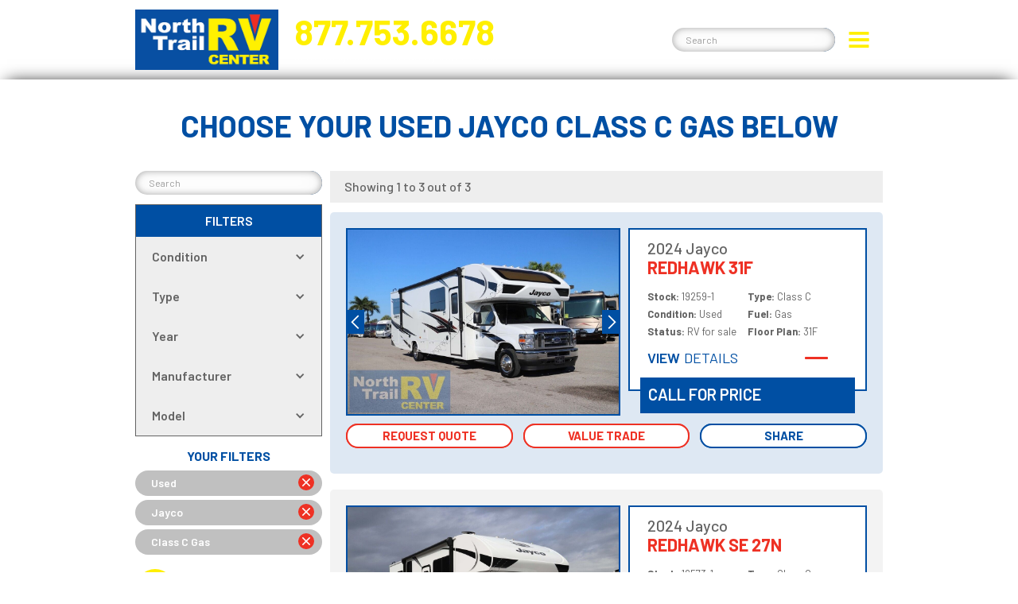

--- FILE ---
content_type: text/html
request_url: https://www.northtrailrv.com/search/used/allyears/jayco/allmodels/class-c-gas/results/
body_size: 22697
content:
<!DOCTYPE html>
<!--  Last Published: Fri Jan 09 2026 17:42:42 GMT+0000 (Coordinated Universal Time)  -->
<html data-wf-page="65942706927978f7ee616aca" data-wf-site="5fb43e21e884ca13ce998538" lang="en">
 
                             
                             
                             
                             
                             
                             
                             
                             
                             
                             
                             
                             
                             
                             
                             
                             
 <head>
  <!-- _afterheadopen -->
<script>
    window.dataLayer = window.dataLayer || [];
</script>
<!-- Google Tag Manager -->
<script>(function(w,d,s,l,i){w[l]=w[l]||[];w[l].push({'gtm.start':
    new Date().getTime(),event:'gtm.js'});var f=d.getElementsByTagName(s)[0],
    j=d.createElement(s),dl=l!='dataLayer'?'&l='+l:'';j.async=true;j.src=
    'https://www.googletagmanager.com/gtm.js?id='+i+dl;f.parentNode.insertBefore(j,f);
    })(window,document,'script','dataLayer','GTM-PV8GLF5');</script>
    <!-- End Google Tag Manager -->
<script src="https://www.google.com/recaptcha/api.js?render=6LdDR6QqAAAAAExNJF5GJnUcUF9GW4wkInvIAQuZ">
</script>

  <meta charset="utf-8"/>
  <title>
   Used Jayco Class C Gas motorhomes for sale
  </title>
  <meta content='Come see our large inventory of Used Jayco Class C Gas motorhomes at North Trail RV Center in Fort Myers Florida' name="description"/>
  <meta content='Used Jayco Class C Gas motorhomes for sale' property="og:title"/>
  <meta content='Come see our large inventory of Used Jayco Class C Gas motorhomes at North Trail RV Center in Fort Myers Florida' property="og:description"/>
  <meta content="https://uploads-ssl.webflow.com/5fb43e21e884ca13ce998538/600590016d2198526647e116_open-graph-images-inventory.jpg" property="og:image"/>
  <meta content='Used Jayco Class C Gas motorhomes for sale' property="twitter:title"/>
  <meta content='Come see our large inventory of Used Jayco Class C Gas motorhomes at North Trail RV Center in Fort Myers Florida' property="twitter:description"/>
  <meta content="https://uploads-ssl.webflow.com/5fb43e21e884ca13ce998538/600590016d2198526647e116_open-graph-images-inventory.jpg" property="twitter:image"/>
  <meta content="website" property="og:type"/>
  <meta content="summary_large_image" name="twitter:card"/>
  <meta content="width=device-width, initial-scale=1" name="viewport"/>
  <link href="/css/normalize.css" rel="stylesheet" type="text/css"/>
  <link href="/css/components.css" rel="stylesheet" type="text/css"/>
  <link href="/css/north-trail-rv-center--1768414050.css" rel="stylesheet" type="text/css"/>
  <style>
   @media (min-width:992px) {
        html.w-mod-js:not(.w-mod-ix) [data-w-id="ee78f6ec-30ca-6904-f4ef-4b48c5aa2e32"] {
          opacity: 0;
          -webkit-transform: translate3d(0, 0, 0) scale3d(0.5, 0.5, 1) rotateX(0) rotateY(0) rotateZ(0) skew(0, 0);
          -moz-transform: translate3d(0, 0, 0) scale3d(0.5, 0.5, 1) rotateX(0) rotateY(0) rotateZ(0) skew(0, 0);
          -ms-transform: translate3d(0, 0, 0) scale3d(0.5, 0.5, 1) rotateX(0) rotateY(0) rotateZ(0) skew(0, 0);
          transform: translate3d(0, 0, 0) scale3d(0.5, 0.5, 1) rotateX(0) rotateY(0) rotateZ(0) skew(0, 0);
        }
      }
  </style>
  <link href="https://fonts.googleapis.com" rel="preconnect"/>
  <link crossorigin="anonymous" href="https://fonts.gstatic.com" rel="preconnect"/>
  <script src="https://ajax.googleapis.com/ajax/libs/webfont/1.6.26/webfont.js" type="text/javascript">
  </script>
  <script type="text/javascript">
   WebFont.load({
        google: {
          families: ["Exo:100,100italic,200,200italic,300,300italic,400,400italic,500,500italic,600,600italic,700,700italic,800,800italic,900,900italic", "Montserrat:100,100italic,200,200italic,300,300italic,400,400italic,500,500italic,600,600italic,700,700italic,800,800italic,900,900italic", "PT Serif:400,400italic,700,700italic", "Barlow:100,100italic,200,200italic,300,300italic,regular,italic,500,500italic,600,600italic,700,700italic,800,800italic,900,900italic", "Barlow Semi Condensed:100,100italic,200,200italic,300,300italic,regular,italic,500,500italic,600,600italic,700,700italic,800,800italic,900,900italic"]
        }
      });
  </script>
  <script type="text/javascript">
   ! function(o, c) {
        var n = c.documentElement,
          t = " w-mod-";
        n.className += t + "js", ("ontouchstart" in o || o.DocumentTouch && c instanceof DocumentTouch) && (n.className += t + "touch")
      }(window, document);
  </script>
  <link href="/images/favicon.png" rel="shortcut icon" type="image/x-icon"/>
  <link href="/images/webclip.png" rel="apple-touch-icon"/>
  <link href="https://www.northtrailrv.com/search/used/allyears/jayco/allmodels/class-c-gas/results/" rel="canonical"/>
  <!--  Google Tag Manager  -->
  <script>
   (function(w, d, s, l, i) {
        w[l] = w[l] || [];
        w[l].push({
          'gtm.start': new Date().getTime(),
          event: 'gtm.js'
        });
        var f = d.getElementsByTagName(s)[0],
          j = d.createElement(s),
          dl = l != 'dataLayer' ? '&l=' + l : '';
        j.async = true;
        j.src =
          'https://www.googletagmanager.com/gtm.js?id=' + i + dl;
        f.parentNode.insertBefore(j, f);
      })(window, document, 'script', 'dataLayer', 'GTM-PV8GLF5');
  </script>
  <!--  End Google Tag Manager  -->
  <!--  START: Model Carousel Two Custom Code  -->
  <link href="//cdn.jsdelivr.net/npm/slick-carousel@1.8.1/slick/slick.css" rel="stylesheet" type="text/css"/>
  <!--  Add the slick-theme.css if you want default styling  -->
  <link href="//cdn.jsdelivr.net/npm/slick-carousel@1.8.1/slick/slick-theme.css" rel="stylesheet" type="text/css"/>
  <style>
   .slick-prev:before,
      .slick-next:before {
        font-family: "slick";
        font-size: 40px;
        line-height: 0 !important;
        padding: 0px !important;
        margin: 0px !important;
        opacity: 1;
        border-radius: 0px;
        color: #ee3124;
        -webkit-font-smoothing: antialiased;
        -moz-osx-font-smoothing: grayscale;
      }
      .slick-prev:hover:before,
      .slick-next:hover:before {
        font-family: "slick";
        font-size: 40px;
        line-height: 0 !important;
        opacity: 1;
        border-radius: 0px;
        color: #a82117;
        -webkit-font-smoothing: antialiased;
        -moz-osx-font-smoothing: grayscale;
      }
      .slick-prev:before {
        content: "‹";
      }
      [dir="rtl"] .slick-prev:before {
        content: "›";
      }
      [dir="rtl"] .slick-next {
        left: 10px;
        top: 50px;
        right: 10px;
      }
      .slick-next:before {
        content: "›";
      }
      [dir="rtl"] .slick-next:before {
        content: "‹";
      }
  </style>
  <!--  END: Model Carousel Two Custom Code  -->
  <style>
   .no-scroll {
        overflow: hidden;
      }
  </style>
  <!--  [Attributes by Finsweet] Custom Form Select  -->
  <script defer="" src="https://cdn.jsdelivr.net/npm/@finsweet/attributes-selectcustom@1/selectcustom.js">
  </script>
  <script>
   var Webflow = Webflow || [];
      Webflow.push(function() {
        $('#drop-link').first().addClass("w--current");
      });
  </script>
  <script async="" finsweet="components" siteid="5fb43e21e884ca13ce998538" src="https://cdn.prod.website-files.com/5fb43e21e884ca13ce998538%2F6544eda5f000985a163a8687%2F68b06120890eee83deca134c%2Ffinsweetcomponentsconfig-1.0.1.js" type="module">
  </script>
  <!-- _beforeheadclose -->
<!--<link href="/css/north-trail-rv-center--1768414050.css" rel="stylesheet" type="text/css">-->
<style>
 .hold-container {
        display: none;
        position: fixed;
        top: 50%;
        left: 50%;
        transform: translate(-50%, -50%);
        background: white;
        padding: 2vw 4vw; /* Responsive padding */
        border: 1px solid #ccc;
        box-shadow: 0 0 10px rgba(0,0,0,0.2);
        text-align: center;
        z-index: 1000;
        max-width: 90vw; /* Prevent overflow on small screens */
        min-width: 250px; /* Ensure readability */
        box-sizing: border-box;
    }

    .progress-bar {
        width: 100%; /* Full width of container */
        max-width: 200px; /* Cap width for larger screens */
        height: 20px;
        background: #f0f0f0;
        margin: 10px auto;
        border-radius: 10px;
        overflow: hidden;
    }

    .progress {
        width: 0;
        height: 100%;
        background: #4CAF50;
        border-radius: 10px;
    }

    .hold-button {
        padding: 10px 20px;
        background: #007bff;
        color: white;
        border: none;
        border-radius: 5px;
        cursor: pointer;
    }

    .hold-button:active {
        background: #0056b3;
    }

    /* Ensure body doesn't scroll when container is visible */
    body.hold-active {
        overflow: hidden;
    }
</style>

 </head>
 <body class="body-3">
  <!-- _afterbodyopen -->

  <div class="tag-manager-code-box w-embed w-iframe">
   <!--  Google Tag Manager (noscript)  -->
   <noscript>
    <iframe height="0" src="https://www.googletagmanager.com/ns.html?id=GTM-PV8GLF5" style="display:none;visibility:hidden" width="0">
    </iframe>
   </noscript>
   <!--  End Google Tag Manager (noscript)  -->
  </div>
  <header class="clone-me">
   <header class="cr-top-anchor" id="header">
   </header>
   <div class="nav-wrapper">
    <div class="nav-inner">
     <div class="cr-mobile-call-button">
      <a class="cr-call-link w-inline-block" href="tel:+18887986678">
       <div class="cr-html-embed-3 w-embed">
        <svg aria-label="Call Now!" id="Layer_1" style="enable-background:new 0 0 512 512;" version="1.1" viewbox="0 0 512 512" x="0px" xml:space="preserve" xmlns="http://www.w3.org/2000/svg" xmlns:xlink="http://www.w3.org/1999/xlink" y="0px">
         <style type="text/css">
          .st0 {
                      fill: currentColor;
                    }
         </style>
         <g id="Page-1">
          <g id="_x30_03---Call" transform="translate(-1)">
           <path class="st0" d="M213,300c-48.9-48.9-59.9-97.7-62.4-117.3c-0.7-5.4,1.2-10.8,5-14.7l39.5-39.5
			c5.8-5.8,6.8-14.9,2.5-21.8l-63-97.8c-4.8-7.7-14.7-10.5-22.9-6.4L10.8,50C4.2,53.2,0.3,60.2,1.1,67.5
			c5.3,50.3,27.2,174,148.8,295.6s245.2,143.5,295.6,148.8c7.3,0.7,14.3-3.1,17.5-9.7l47.6-101.1c4.1-8.1,1.3-18-6.4-22.8
			l-97.8-62.9c-7-4.4-16-3.3-21.8,2.5L345,357.3c-3.8,3.9-9.3,5.7-14.7,5C310.8,359.9,261.9,348.9,213,300L213,300z" id="Shape">
           </path>
           <path class="st0" d="M407.1,273.7c-9.8,0-17.7-7.9-17.7-17.7c-0.1-73.1-59.3-132.3-132.4-132.4
			c-9.8,0-17.7-7.9-17.7-17.7s7.9-17.7,17.7-17.7c92.6,0.1,167.6,75.1,167.7,167.7C424.7,265.8,416.8,273.7,407.1,273.7z" id="Shape_1_">
           </path>
           <path class="st0" d="M495.3,273.7c-9.8,0-17.7-7.9-17.7-17.7C477.6,134.2,378.8,35.4,257,35.3
			c-9.8,0-17.7-7.9-17.7-17.7S247.2,0,257,0c141.3,0.2,255.8,114.7,256,256c0,4.7-1.9,9.2-5.2,12.5
			C504.5,271.8,500,273.7,495.3,273.7z" id="Shape_2_">
           </path>
          </g>
         </g>
        </svg>
       </div>
      </a>
     </div>
     <div class="mega-nav-wrap">
      <nav class="mega-nav-inner">
       <div class="nav-column">
        <a class="nav-link-2" href="/" id="nav-link-home" role="button" tab-index="0">
         Home
        </a>
        <div class="dropdown-active w-dropdown" data-delay="0" data-hover="false" tab-index="0">
         <div class="dropdown-toggle-4 w-dropdown-toggle">
          <div class="text-block-39">
           Inventory
          </div>
          <div class="icon-12 w-icon-dropdown-toggle">
          </div>
         </div>
         <nav class="dropdown-list-5 w-dropdown-list">
          <a aria-current="page" class="dropdown-link-6 w-dropdown-link w--current" href="/inventory/all-inventory/" id="nav-link-shop-all">
           Shop All
          </a>
          <a class="dropdown-link-6 w-dropdown-link" href="/inventory/new-inventory/" id="nav-link-shop-new">
           Shop New
          </a>
          <a class="dropdown-link-6 w-dropdown-link" href="/inventory/used-inventory/" id="nav-link-shop-used">
           Shop Used
          </a>
          <a class="dropdown-link-6 w-dropdown-link" href="https://www.airstreamofsouthflorida.com/inventory/all-inventory/" id="nav-link-shop-used" target="_blank">
           Shop Airstream
          </a>
          <a class="dropdown-link-red w-dropdown-link" href="/specials/" id="nav-link-shop-used">
           Monthly Special
          </a>
         </nav>
        </div>
        <div class="dropdown-active w-dropdown" data-delay="0" data-hover="false" role="button" tab-index="0">
         <div class="dropdown-toggle-4 w-dropdown-toggle">
          <div class="text-block-39">
           Showroom
          </div>
          <div class="icon-12 w-icon-dropdown-toggle">
          </div>
         </div>
         <nav class="dropdown-list-5 w-dropdown-list">
          <a class="dropdown-link-6 w-dropdown-link" href="/showroom/all-makes/" id="nav-link-all-makes">
           All Makes
          </a>
          <a class="dropdown-link-6 w-dropdown-link" href="/showroom/newmar/" id="nav-link-newmar">
           Newmar
          </a>
          <a class="dropdown-link-6 w-dropdown-link" href="/showroom/tiffin/" id="nav-link-tiffin">
           Tiffin
          </a>
          <a class="dropdown-link-6 w-dropdown-link" href="/showroom/renegade/" id="nav-link-renegade">
           Renegade RV
          </a>
          <a class="dropdown-link-6 w-dropdown-link" href="/showroom/airstream/" id="nav-link-airstream">
           Airstream
          </a>
          <a class="dropdown-link-6 w-dropdown-link" href="/showroom/thor/" id="nav-link-thor">
           Thor Motor Coach
          </a>
          <a class="dropdown-link-6 w-dropdown-link" href="/showroom/jayco/" id="nav-link-jayco">
           Jayco
          </a>
          <a class="dropdown-link-6 w-dropdown-link" href="/showroom/dynamax/" id="nav-link-dynamax">
           Dynamax
          </a>
          <a class="dropdown-link-6 w-dropdown-link" href="/showroom/winnebago/" id="nav-link-winnebago">
           Winnebago
          </a>
          <a class="dropdown-link-6 w-dropdown-link" href="/showroom/pleasure-way/" id="nav-link-pleasure-way">
           Pleasure Way
          </a>
          <a class="dropdown-link-6 w-dropdown-link" href="/showroom/heartland/" id="nav-link-heartland">
           Heartland RV
          </a>
          <a class="dropdown-link-6 w-dropdown-link" href="/accessible/" id="nav-link-heartland">
           Accessible Models
          </a>
         </nav>
        </div>
        <div class="dropdown-active w-dropdown" data-delay="0" data-hover="false" role="button" tab-index="0">
         <div class="dropdown-toggle-4 w-dropdown-toggle">
          <div class="text-block-39">
           Dealership
          </div>
          <div class="icon-12 w-icon-dropdown-toggle">
          </div>
         </div>
         <nav class="dropdown-list-5 w-dropdown-list">
          <a class="dropdown-link-6 w-dropdown-link" href="/dealership/story" id="nav-link-story">
           Our Story
          </a>
          <a class="dropdown-link-6 w-dropdown-link" href="/dealership/awards" id="nav-link-awards">
           Awards
          </a>
          <a class="dropdown-link-6 w-dropdown-link" href="/dealership/paradise" id="nav-link-paradise">
           In Paradise
          </a>
          <a class="dropdown-link-6 w-dropdown-link" href="/dealership/connect" id="nav-link-nt-connect">
           NT Connect
          </a>
          <a class="dropdown-link-6 w-dropdown-link" href="/dealership/location" id="nav-link-locations">
           Our Locations
          </a>
          <a class="dropdown-link-6 hide w-dropdown-link" href="/dealership/park" id="nav-link-bl">
           BERMUDA LAKE
          </a>
         </nav>
        </div>
        <div class="dropdown-active w-dropdown" data-delay="0" data-hover="false" role="button" tab-index="0">
         <div class="dropdown-toggle-4 w-dropdown-toggle">
          <div class="text-block-39">
           Services
          </div>
          <div class="icon-12 w-icon-dropdown-toggle">
          </div>
         </div>
         <nav class="dropdown-list-5 w-dropdown-list">
          <a class="dropdown-link-6 w-dropdown-link" href="/services/sales" id="nav-link-sales">
           Sales
          </a>
          <a class="dropdown-link-6 w-dropdown-link" href="/services/service" id="nav-link-service">
           Service
          </a>
          <a class="dropdown-link-6 w-dropdown-link" href="/services/parts" id="nav-link-parts">
           Parts
          </a>
          <a class="dropdown-link-6 w-dropdown-link" href="/services/consignment" id="nav-link-consignment">
           Consignment
          </a>
          <a class="dropdown-link-6 w-dropdown-link" href="/services/finance" id="nav-link-finance">
           Finance
          </a>
          <a class="dropdown-link-6 w-dropdown-link" href="/services/collision" id="nav-link-collision">
           Collision
          </a>
          <a class="dropdown-link-6 w-dropdown-link" href="/services/chassis" id="nav-link-chassis">
           Chassis
          </a>
          <a class="dropdown-link-6 w-dropdown-link" href="/services/tire-alignment" id="nav-link-tire">
           Tire &amp; Alignment
          </a>
          <a class="dropdown-link-6 w-dropdown-link" href="/services/windshield-replacement" id="nav-link-windshield">
           Windshield Replacement
          </a>
          <a class="dropdown-link-6 w-dropdown-link" href="/services/roof" id="nav-link-roof">
           Roof Replacement
          </a>
         </nav>
        </div>
        <a class="nav-link-2" href="/services/consignment/" id="nav-link-team" role="button" tab-index="0">
         Consign/Sell Your RV
        </a>
        <a class="nav-link-2" href="/services/newmar-design-center/" id="nav-link-team" role="button" tab-index="0">
         Newmar Design Center
        </a>
        <a class="nav-link-2" href="/services/sales/#team" id="nav-link-team" role="button" tab-index="0">
         Our Team
        </a>
        <a class="nav-link-2" href="/contact" id="nav-link-contact" role="button" tab-index="0">
         Contact
        </a>
        <a class="nav-link-2" href="/careers/" id="nav-link-contact" role="button" tab-index="0">
         Careers
        </a>
        <a class="nav-link-2" href="/blog-archive/" id="nav-link-contact" role="button" tab-index="0">
         Blog
        </a>
        <a class="nav-link-2" href="https://www.airstreamofsouthflorida.com/" id="nav-link-contact" role="button" tab-index="0" target="_blank">
         Airstream of South Florida
        </a>
        <div class="cr-social-links new-nav">
         <div class="cr-social-link-columns w-row">
          <div class="cr-social-column w-col w-col-2">
           <a class="cr-social-link w-inline-block" href="https://www.facebook.com/northtrailrv" target="_blank">
            <div class="cr-social-container">
             <div class="cr-html-embed nav w-embed">
              <svg aria-label="Facebook" id="Layer_1" style="enable-background:new 0 0 144 144;" version="1.1" viewbox="0 0 144 144" x="0px" xml:space="preserve" xmlns="http://www.w3.org/2000/svg" xmlns:xlink="http://www.w3.org/1999/xlink" y="0px">
               <style type="text/css">
                .st0 {
                                  fill: currentColor;
                                }
               </style>
               <path class="st0" d="M72,127c30.4,0,55-24.6,55-55c0-30.4-24.6-55-55-55S17,41.6,17,72C17,102.4,41.6,127,72,127z M58,61.4H64v-6.9
	c0-4.9,2.3-12.6,12.6-12.6l9.3,0v10.3h-6.7c-1.1,0-2.7,0.6-2.7,2.9v6.2H86L84.9,72h-8.4v30.1H64V72H58V61.4z">
               </path>
              </svg>
             </div>
            </div>
           </a>
          </div>
          <div class="cr-social-column w-col w-col-2">
           <a class="cr-social-link w-inline-block" href="https://www.youtube.com/user/northtrail/videos" target="_blank">
            <div class="cr-social-container">
             <div class="cr-html-embed nav w-embed">
              <svg aria-label="YouTube" id="Layer_1" style="enable-background:new 0 0 144 144;" version="1.1" viewbox="0 0 144 144" x="0px" xml:space="preserve" xmlns="http://www.w3.org/2000/svg" xmlns:xlink="http://www.w3.org/1999/xlink" y="0px">
               <style type="text/css">
                .st0 {
                                  fill: currentColor;
                                }
               </style>
               <g>
                <path class="st0" d="M72,127c30.4,0,55-24.6,55-55c0-30.4-24.6-55-55-55c-30.4,0-55,24.6-55,55C17,102.4,41.6,127,72,127z
		 M43.3,60.5c0-4.7,3.8-8.6,8.6-8.6h40.2c4.7,0,8.6,3.8,8.6,8.6v23c0,4.7-3.8,8.6-8.6,8.6H51.9c-4.7,0-8.6-3.8-8.6-8.6V60.5z">
                </path>
                <polygon class="st0" points="66.3,60.1 66.3,81.7 82.6,70.9 	">
                </polygon>
               </g>
              </svg>
             </div>
            </div>
           </a>
          </div>
          <div class="cr-social-column w-col w-col-2">
           <a class="cr-social-link w-inline-block" href="https://twitter.com/north_trail_rv" target="_blank">
            <div class="cr-social-container">
             <div class="cr-html-embed nav w-embed">
              <svg id="Layer_1" style="enable-background:new 0 0 110 110;" version="1.1" viewbox="0 0 110 110" x="0px" xml:space="preserve" xmlns="http://www.w3.org/2000/svg" xmlns:xlink="http://www.w3.org/1999/xlink" y="0px">
               <style type="text/css">
                .st0 {
                                  fill: #currentColor;
                                }
               </style>
               <g>
                <path class="st0" d="M44.4,36.5c-0.2-0.2-0.4-0.3-0.6-0.3c-1.7,0-3.5,0-5.2,0c-0.2,0-0.4,0-0.7,0c0.1,0.2,0.2,0.3,0.2,0.3
		c4.5,6,9,11.9,13.4,17.9c4.7,6.3,9.5,12.6,14.2,18.9c0.2,0.2,0.3,0.3,0.6,0.3c1.8,0,3.6,0,5.4,0c0.1,0,0.2,0,0.4,0
		c-0.1-0.1-0.1-0.1-0.1-0.2c-4.8-6.5-9.7-12.9-14.5-19.4C53.1,48.1,48.8,42.3,44.4,36.5z">
                </path>
                <path class="st0" d="M55,11.8c-23.8,0-43.2,19.3-43.2,43.2c0,23.8,19.3,43.2,43.2,43.2c23.8,0,43.2-19.3,43.2-43.2
		C98.2,31.2,78.8,11.8,55,11.8z M77.3,76.6c-4.1,0-8.3,0-12.4,0c-0.4,0-0.6-0.1-0.8-0.4C60,70.7,56,65.3,51.9,59.8
		c0,0-0.1-0.1-0.1-0.2c-0.4,0.4-0.8,0.8-1.1,1.2c-4,4.3-8.1,8.7-12.1,13c-0.8,0.8-1.6,1.7-2.4,2.5c-0.1,0.1-0.2,0.2-0.3,0.2
		c-1.2,0-2.3,0-3.6,0c6-6.4,11.9-12.8,17.9-19.2c-5.9-8-11.9-15.9-17.9-24c0.2,0,0.3,0,0.4,0c4.1,0,8.3,0,12.4,0
		c0.2,0,0.4,0.1,0.6,0.3c3.9,5.2,7.7,10.3,11.6,15.5c0.1,0.1,0.2,0.2,0.3,0.4c0.5-0.5,0.9-1,1.4-1.5c3.4-3.6,6.8-7.3,10.2-10.9
		c1.1-1.2,2.2-2.3,3.3-3.5c0.1-0.1,0.3-0.2,0.4-0.2c1.1,0,2.2,0,3.5,0c-5.7,6.1-11.4,12.2-17.1,18.3c6.2,8.3,12.4,16.5,18.7,24.8
		C77.6,76.6,77.4,76.6,77.3,76.6z">
                </path>
               </g>
              </svg>
             </div>
            </div>
           </a>
          </div>
          <div class="cr-social-column w-col w-col-2">
           <a class="cr-social-link w-inline-block" href="https://www.pinterest.com/northtrailrv/" target="_blank">
            <div class="cr-social-container">
             <div class="cr-html-embed nav w-embed">
              <svg aria-label="Pinterest" id="Layer_1" style="enable-background:new 0 0 144 144;" version="1.1" viewbox="0 0 144 144" x="0px" xml:space="preserve" xmlns="http://www.w3.org/2000/svg" xmlns:xlink="http://www.w3.org/1999/xlink" y="0px">
               <style type="text/css">
                .st0 {
                                  fill: currentColor;
                                }
               </style>
               <g>
                <path class="st0" d="M72,127c30.4,0,55-24.6,55-55c0-30.4-24.6-55-55-55S17,41.6,17,72C17,102.4,41.6,127,72,127z M48.4,62.8
		c0.4-11.7,10.5-19.8,20.6-21c12.8-1.4,24.8,4.7,26.4,16.7c1.9,13.6-5.8,28.2-19.4,27.2c-3.7-0.3-5.3-2.1-8.2-3.9
		c-1.6,8.4-3.5,16.4-9.3,20.6c-1.8-12.7,2.6-22.2,4.7-32.2c-3.5-5.9,0.4-17.7,7.8-14.8c9,3.6-7.8,21.8,3.5,24.1
		c11.8,2.4,16.7-20.5,9.3-28c-10.6-10.8-30.8-0.2-28.4,15.1c0.6,3.8,4.5,4.9,1.6,10.1C50.1,75.3,48.1,69.9,48.4,62.8z">
                </path>
               </g>
              </svg>
             </div>
            </div>
           </a>
          </div>
          <div class="cr-social-column w-col w-col-2">
           <a class="cr-social-link w-inline-block" href="https://www.instagram.com/northtrailrvcenter/" target="_blank">
            <div class="cr-social-container">
             <div class="cr-html-embed nav w-embed">
              <svg aria-label="Instagram" id="Layer_1" style="enable-background:new 0 0 144 144;" version="1.1" viewbox="0 0 144 144" x="0px" xml:space="preserve" xmlns="http://www.w3.org/2000/svg" xmlns:xlink="http://www.w3.org/1999/xlink" y="0px">
               <style type="text/css">
                .st0 {
                                  fill: currentColor;
                                }
               </style>
               <g>
                <path class="st0" d="M72,127c30.4,0,55-24.6,55-55s-24.6-55-55-55c-30.4,0-55,24.6-55,55S41.6,127,72,127z M47.9,52.7
		c0-2.7,2.2-4.8,4.8-4.8h38.5c2.7,0,4.8,2.2,4.8,4.8v38.5c0,2.7-2.2,4.8-4.8,4.8H52.7c-2.7,0-4.8-2.2-4.8-4.8V52.7z">
                </path>
                <path class="st0" d="M53.9,91.3h36.1c0.7,0,1.2-0.5,1.2-1.2V69.6h-5.1c0.2,0.7,0.2,1.7,0.2,2.4c0,8-6.5,14.5-14.5,14.5
		c-8,0-14.5-6.5-14.5-14.5c0-0.7,0-1.7,0.2-2.4h-5.1v20.5C52.7,90.8,53.2,91.3,53.9,91.3z">
                </path>
                <path class="st0" d="M85.2,60h4.8c0.7,0,1.2-0.5,1.2-1.2v-4.8c0-0.7-0.5-1.2-1.2-1.2h-4.8c-0.7,0-1.2,0.5-1.2,1.2v4.8
		C84,59.5,84.5,60,85.2,60z">
                </path>
                <ellipse class="st0" cx="72" cy="72" rx="9.6" ry="9.6" transform="matrix(0.9998 -1.850861e-02 1.850861e-02 0.9998 -1.3203 1.345)">
                </ellipse>
               </g>
              </svg>
             </div>
            </div>
           </a>
          </div>
          <div class="cr-social-column w-col w-col-2" id="social-email-3">
           <a class="cr-social-link w-inline-block" href="/cdn-cgi/l/email-protection#82ebece4edc2ecedf0f6eaf6f0e3ebeef0f4ace1edefbdf1f7e0e8e7e1f6bfd5e7e0f1ebf6e7a7b0b2d1ede1ebe3eea7b0b2c7efe3ebee">
            <div class="cr-social-container" id="social-email-5">
             <div class="cr-html-embed nav w-embed">
              <svg aria-label="Send Email" id="Layer_1" style="enable-background:new 0 0 144 144;" version="1.1" viewbox="0 0 144 144" x="0px" xml:space="preserve" xmlns="http://www.w3.org/2000/svg" xmlns:xlink="http://www.w3.org/1999/xlink" y="0px">
               <style type="text/css">
                .st0 {
                                fill: currentColor;
                              }
               </style>
               <g>
                <polygon class="st0" points="65.8,84.1 52.1,97.8 91.9,97.8 78.2,84.1 	">
                </polygon>
                <polygon class="st0" points="90.9,62.5 90.9,68 93.6,65.3 	">
                </polygon>
                <polygon class="st0" points="49.7,69.4 49.7,95.4 62.7,82.4 	">
                </polygon>
                <path class="st0" d="M72,127c30.4,0,55-24.6,55-55c0-30.4-24.6-55-55-55c-30.4,0-55,24.6-55,55C17,102.4,41.6,127,72,127z
		 M46.3,65.3C46.3,65.3,46.3,65.3,46.3,65.3c0-0.4,0.2-0.9,0.5-1.2c0,0,0,0,0,0l6.4-6.4V44.4c0-0.9,0.8-1.7,1.7-1.7h34.3
		c0.9,0,1.7,0.8,1.7,1.7v13.2l6.4,6.4c0.3,0.3,0.5,0.8,0.5,1.2c0,0,0,0,0,0v30.9c0,2.8-2.3,5.1-5.1,5.1H51.4c-2.8,0-5.1-2.3-5.1-5.1
		V65.3z">
                </path>
                <polygon class="st0" points="53.1,62.5 50.4,65.3 53.1,68 	">
                </polygon>
                <polygon class="st0" points="94.3,95.4 94.3,69.4 81.3,82.4 	">
                </polygon>
                <path class="st0" d="M65.5,71.7c3.5,2.3,7.9,2.5,11.9,0.7c0.9-0.4,1.2-1.4,0.8-2.3c-0.4-0.9-1.4-1.2-2.3-0.8
		c-3,1.4-6.1,1.2-8.7-0.4c-2.5-1.6-4-4.3-4-7.2c0-4.7,3.8-8.6,8.6-8.6c4.7,0,8.6,3.8,8.6,8.6c0,0.9-0.8,1.7-1.7,1.7
		c-0.9,0-1.7-0.7-1.7-1.7c0,0,0,0,0,0c0-2.8-2.3-5.1-5.1-5.1c-2.8,0-5.1,2.3-5.1,5.1c0,2.8,2.3,5.1,5.1,5.1c1.3,0,2.5-0.5,3.4-1.3
		c0.9,0.8,2.1,1.3,3.4,1.3c2.8,0,5.1-2.3,5.1-5.1c0-6.6-5.4-12-12-12s-12,5.4-12,12C60,65.7,62.1,69.5,65.5,71.7z M73.7,61.9
		c-0.1,0.8-0.8,1.4-1.7,1.4c-0.9,0-1.7-0.8-1.7-1.7c0-0.9,0.8-1.7,1.7-1.7c0.9,0,1.6,0.7,1.7,1.5C73.7,61.6,73.7,61.7,73.7,61.9z">
                </path>
               </g>
              </svg>
             </div>
            </div>
           </a>
          </div>
         </div>
        </div>
       </div>
      </nav>
     </div>
     <div class="contact-container">
      <a class="link-block-10 w-inline-block" href="/" id="logo-1">
       <img alt="North Trail RV Center" class="cr-image-8" loading="lazy" sizes="(max-width: 846px) 100vw, 846px" src="/images/ntrv-logo-blue-bg.png" srcset="/images/ntrv-logo-blue-bg-p-500.png 500w, /images/ntrv-logo-blue-bg.png 846w"/>
      </a>
      <div class="header-nav-contact-3">
       <h2 class="header-nav-phone-3">
        <a class="link-39" href="tel:18887986678">
         877.753.6678
        </a>
       </h2>
       <h3 class="header-nav-address-3">
        <a class="link-40" href="https://www.google.com/maps/place/5270+Orange+River+Blvd,+Fort+Myers,+FL+33905/@26.6799591,-81.801906,17z/data=!3m1!4b1!4m5!3m4!1s0x88db693fcf09d6e9:0xb221192bdf63eea3!8m2!3d26.6801913!4d-81.7995474" target="_blank">
         5270 Orange River Blvd. Fort Myers, FL 33905
        </a>
       </h3>
      </div>
     </div>
     <div class="search-hamburger-container">
      <form action="/search/q" autocomplete="off" class="search-wrapper-2 w-form">
       <div class="search-field-closer-2" data-w-id="88c1a73b-d6d1-cd3e-12fd-fd3c20cf0880">
        <div class="cr-html-embed-2 w-embed">
         <svg id="Layer_1" style="enable-background:new 0 0 492 492;" version="1.1" viewbox="0 0 492 492" x="0px" xml:space="preserve" xmlns="http://www.w3.org/2000/svg" xmlns:xlink="http://www.w3.org/1999/xlink" y="0px">
          <style type="text/css">
           .st0 {
                        fill: currentColor;
                      }
          </style>
          <g>
           <g>
            <path class="st0" d="M300.2,246l184-184c5.1-5.1,7.9-11.8,7.9-19c0-7.2-2.8-14-7.9-19L468,7.9C463,2.8,456.2,0,449,0
			c-7.2,0-14,2.8-19,7.9L246,191.8L62,7.9C57,2.8,50.2,0,43,0c-7.2,0-14,2.8-19,7.9L7.9,24C-2.6,34.5-2.6,51.6,7.9,62l184,184
			L7.9,430C2.8,435,0,441.8,0,449s2.8,14,7.9,19L24,484.1c5.1,5.1,11.8,7.9,19,7.9c7.2,0,14-2.8,19-7.9l184-184l184,184
			c5.1,5.1,11.8,7.9,19,7.9h0c7.2,0,14-2.8,19-7.9l16.1-16.1c5.1-5.1,7.9-11.8,7.9-19s-2.8-14-7.9-19L300.2,246z">
            </path>
           </g>
          </g>
         </svg>
        </div>
       </div>
       <input class="cr-search-input w-input" data-w-id="88c1a73b-d6d1-cd3e-12fd-fd3c20cf0882" id="search1" maxlength="256" name="query" placeholder="Search" required="" type="search"/>
       <div class="main-nav-search-filter-list">
       </div>
       <input class="search-button-3 w-button" type="submit" value="Search"/>
      </form>
      <div class="hamburger-wrap" data-w-id="88c1a73b-d6d1-cd3e-12fd-fd3c20cf087d" id="burger" role="button" tabindex="0">
       <div class="lottie-animation" data-animation-type="lottie" data-autoplay="0" data-default-duration="2" data-direction="1" data-duration="0" data-is-ix2-target="1" data-loop="0" data-renderer="svg" data-src="/documents/undefined.json" data-w-id="88c1a73b-d6d1-cd3e-12fd-fd3c20cf087e">
       </div>
      </div>
     </div>
    </div>
    <div class="cr-header-nav-background">
     <div class="cr-header-fill">
     </div>
    </div>
   </div>
   <form action="/search/q" autocomplete="off" class="cr-search-wrapper-mobile home w-form">
    <div class="cr-search-field-closer" data-w-id="f5fd960c-44ea-992c-127f-35d48c9587ef">
     <div class="cr-html-embed-2 w-embed">
      <svg id="Layer_1" style="enable-background:new 0 0 492 492;" version="1.1" viewbox="0 0 492 492" x="0px" xml:space="preserve" xmlns="http://www.w3.org/2000/svg" xmlns:xlink="http://www.w3.org/1999/xlink" y="0px">
       <style type="text/css">
        .st0 {
                  fill: currentColor;
                }
       </style>
       <g>
        <g>
         <path class="st0" d="M300.2,246l184-184c5.1-5.1,7.9-11.8,7.9-19c0-7.2-2.8-14-7.9-19L468,7.9C463,2.8,456.2,0,449,0
			c-7.2,0-14,2.8-19,7.9L246,191.8L62,7.9C57,2.8,50.2,0,43,0c-7.2,0-14,2.8-19,7.9L7.9,24C-2.6,34.5-2.6,51.6,7.9,62l184,184
			L7.9,430C2.8,435,0,441.8,0,449s2.8,14,7.9,19L24,484.1c5.1,5.1,11.8,7.9,19,7.9c7.2,0,14-2.8,19-7.9l184-184l184,184
			c5.1,5.1,11.8,7.9,19,7.9h0c7.2,0,14-2.8,19-7.9l16.1-16.1c5.1-5.1,7.9-11.8,7.9-19s-2.8-14-7.9-19L300.2,246z">
         </path>
        </g>
       </g>
      </svg>
     </div>
    </div>
    <input class="cr-search-input w-input" data-w-id="f5fd960c-44ea-992c-127f-35d48c9587f1" id="search2" maxlength="256" name="query" placeholder="Search" required="" type="search"/>
    <input class="cr-search-button w-button" type="submit" value="Search"/>
    <div class="main-nav-search-filter-list-mobile">
    </div>
   </form>
  </header>
  <main class="cr-main-body-container" id="vs-section">
   <section class="cr-page-body inventory" id="body">
    <article class="cr-copy-section">
     <h1 class="cr-page-headlines">
      Choose your Used Jayco Class C Gas below
     </h1>
    </article>
    <div class="inventory-listing-section">
     <div class="inventory-page-columns w-row">
      <aside class="inventory-filter-column w-col w-col-3">
       <div class="inventory-filter-wrapper">
        <form action="/search/q" autocomplete="off" class="inventory-search-wrapper w-form">
         <div class="inventory-search-field-closer">
          <div class="cr-html-embed-2 w-embed">
           <svg id="Layer_1" style="enable-background:new 0 0 492 492;" version="1.1" viewbox="0 0 492 492" x="0px" xml:space="preserve" xmlns="http://www.w3.org/2000/svg" xmlns:xlink="http://www.w3.org/1999/xlink" y="0px">
            <style type="text/css">
             .st0 {
                            fill: currentColor;
                          }
            </style>
            <g>
             <g>
              <path class="st0" d="M300.2,246l184-184c5.1-5.1,7.9-11.8,7.9-19c0-7.2-2.8-14-7.9-19L468,7.9C463,2.8,456.2,0,449,0
			c-7.2,0-14,2.8-19,7.9L246,191.8L62,7.9C57,2.8,50.2,0,43,0c-7.2,0-14,2.8-19,7.9L7.9,24C-2.6,34.5-2.6,51.6,7.9,62l184,184
			L7.9,430C2.8,435,0,441.8,0,449s2.8,14,7.9,19L24,484.1c5.1,5.1,11.8,7.9,19,7.9c7.2,0,14-2.8,19-7.9l184-184l184,184
			c5.1,5.1,11.8,7.9,19,7.9h0c7.2,0,14-2.8,19-7.9l16.1-16.1c5.1-5.1,7.9-11.8,7.9-19s-2.8-14-7.9-19L300.2,246z">
              </path>
             </g>
            </g>
           </svg>
          </div>
         </div>
         <input class="inventory-search-input w-input" id="search3" maxlength="256" name="query" placeholder="Search" required="" type="search"/>
         <input class="inventory-search-button w-button" type="submit" value="Search"/>
         <div class="inventory-search-filter-list">
         </div>
        </form>
        <div class_="inventory-search-filter-results">
        </div>
        <div class="inventory-filter-container">
         <div class="inventory-filter-header">
          <div class="similar-text">
           FILTERS
          </div>
         </div>
         <div class="inventory-filter-dropdown w-dropdown" data-delay="0" data-hover="false">
          <div class="inventory-filter-dropdown-toggle w-dropdown-toggle">
           <div class="filter-dropdown-categories">
            Condition
           </div>
           <div class="icon-9 w-icon-dropdown-toggle">
           </div>
          </div>
          <nav class="inventory-filter-dropdown-list w-dropdown-list">
           <a class="inventory-filter-dropdown-link w-dropdown-link" href="/search/allconditions/allyears/jayco/allmodels/class-c-gas/results/#inventory">
            All Conditions
           </a>
           
           <a class="inventory-filter-dropdown-link w-dropdown-link" href="/search/used/allyears/jayco/allmodels/class-c-gas/results/#inventory">
            Used
           </a>
           
          </nav>
         </div>
         <div class="inventory-filter-dropdown w-dropdown" data-delay="0" data-hover="false">
          <div class="inventory-filter-dropdown-toggle w-dropdown-toggle">
           <div class="filter-dropdown-categories">
            Type
           </div>
           <div class="icon-9 w-icon-dropdown-toggle">
           </div>
          </div>
          <nav class="inventory-filter-dropdown-list type w-dropdown-list">
           <a class="inventory-filter-dropdown-link w-dropdown-link" href="/search/used/allyears/jayco/allmodels/alltypes/results/#inventory">
            All Types
           </a>
           
           <div class="inventory-filter-dropdown2 w-dropdown" data-delay="0" data-hover="false">
            <div class="dropdown-toggle-3 w-dropdown-toggle">
             <div class="text-block-35">
              Class C
             </div>
             <div class="icon-10 w-icon-dropdown-toggle">
             </div>
            </div>
            <nav class="dropdown-list-4 w-dropdown-list">
             
             <a class="dropdown-link-5 w-dropdown-link" href="/search/used/allyears/jayco/allmodels/class-c-gas/results/#inventory">
              Class C Gas
             </a>
             
            </nav>
           </div>
           
           
          </nav>
         </div>
         <div class="inventory-filter-dropdown w-dropdown" data-delay="0" data-hover="false">
          <div class="inventory-filter-dropdown-toggle w-dropdown-toggle">
           <div class="filter-dropdown-categories">
            Year
           </div>
           <div class="icon-9 w-icon-dropdown-toggle">
           </div>
          </div>
          <nav class="inventory-filter-dropdown-list w-dropdown-list">
           <a class="inventory-filter-dropdown-link w-dropdown-link" href="/search/used/allyears/jayco/allmodels/class-c-gas/results/#inventory">
            All Years
           </a>
           
           <a class="inventory-filter-dropdown-link w-dropdown-link" href="/search/used/2024/jayco/allmodels/class-c-gas/results/#inventory">
            2024
           </a>
           
           <a class="inventory-filter-dropdown-link w-dropdown-link" href="/search/used/2018/jayco/allmodels/class-c-gas/results/#inventory">
            2018
           </a>
           
          </nav>
         </div>
         <div class="inventory-filter-dropdown w-dropdown" data-delay="0" data-hover="false">
          <div class="inventory-filter-dropdown-toggle w-dropdown-toggle">
           <div class="filter-dropdown-categories">
            Manufacturer
           </div>
           <div class="icon-9 w-icon-dropdown-toggle">
           </div>
          </div>
          <nav class="inventory-filter-dropdown-list w-dropdown-list">
           <a class="inventory-filter-dropdown-link w-dropdown-link" href="/search/used/allyears/allmakes/allmodels/class-c-gas/results/#inventory">
            All Manufacturers
           </a>
           
           <a class="inventory-filter-dropdown-link w-dropdown-link" href="/search/used/allyears/jayco/allmodels/class-c-gas/results/#inventory">
            Jayco
           </a>
           
          </nav>
         </div>
         <!-- MODEL BEGIN -->
         <div class="inventory-filter-dropdown w-dropdown" data-delay="0" data-hover="false">
          <div class="inventory-filter-dropdown-toggle w-dropdown-toggle">
           <div class="filter-dropdown-categories">
            Model
           </div>
           <div class="icon-9 w-icon-dropdown-toggle">
           </div>
          </div>
          <nav class="inventory-filter-dropdown-list type w-dropdown-list">
           <a class="inventory-filter-dropdown-link w-dropdown-link" href="/search/used/allyears/jayco/allmodels/class-c-gas/results/#inventory">
            All Models
           </a>
           
           
           <a class="inventory-filter-dropdown-link w-dropdown-link" href="/search/used/allyears/jayco/greyhawk/class-c-gas/results/#inventory">
            Greyhawk
           </a>
           
           <a class="inventory-filter-dropdown-link w-dropdown-link" href="/search/used/allyears/jayco/redhawk/class-c-gas/results/#inventory">
            Redhawk
           </a>
           
           <a class="inventory-filter-dropdown-link w-dropdown-link" href="/search/used/allyears/jayco/redhawk-se/class-c-gas/results/#inventory">
            Redhawk Se
           </a>
           
          </nav>
         </div>
         <!-- MODEL END -->
        </div>
        <div class="remove-filter-tags">
         <div class="blue-small-text-bold">
          YOUR FILTERS
         </div>
         
         <div class="remove-filter w-clearfix">
          <a class="link-block-7 w-inline-block" href="/search/allconditions/allyears/jayco/allmodels/class-c-gas/results/#inventory">
           <div class="html-embed-10 w-embed">
            <svg aria-label="Clear" id="Layer_1" style="enable-background:new 0 0 492 492;" version="1.1" viewbox="0 0 492 492" x="0px" xml:space="preserve" xmlns="http://www.w3.org/2000/svg" xmlns:xlink="http://www.w3.org/1999/xlink" y="0px">
             <style type="text/css">
              .st0 {
                              fill: currentColor;
                            }
             </style>
             <g>
              <g>
               <path class="st0" d="M300.2,246l184-184c5.1-5.1,7.9-11.8,7.9-19c0-7.2-2.8-14-7.9-19L468,7.9C463,2.8,456.2,0,449,0
			c-7.2,0-14,2.8-19,7.9L246,191.8L62,7.9C57,2.8,50.2,0,43,0c-7.2,0-14,2.8-19,7.9L7.9,24C-2.6,34.5-2.6,51.6,7.9,62l184,184
			L7.9,430C2.8,435,0,441.8,0,449s2.8,14,7.9,19L24,484.1c5.1,5.1,11.8,7.9,19,7.9c7.2,0,14-2.8,19-7.9l184-184l184,184
			c5.1,5.1,11.8,7.9,19,7.9h0c7.2,0,14-2.8,19-7.9l16.1-16.1c5.1-5.1,7.9-11.8,7.9-19s-2.8-14-7.9-19L300.2,246z">
               </path>
              </g>
             </g>
            </svg>
           </div>
          </a>
          <div class="white-small-text">
           Used
          </div>
         </div>
         
         
         
         <div class="remove-filter w-clearfix">
          <a class="link-block-7 w-inline-block" href="/search/used/allyears/allmakes/allmodels/class-c-gas/results/#inventory">
           <div class="html-embed-10 w-embed">
            <svg aria-label="Clear" id="Layer_1" style="enable-background:new 0 0 492 492;" version="1.1" viewbox="0 0 492 492" x="0px" xml:space="preserve" xmlns="http://www.w3.org/2000/svg" xmlns:xlink="http://www.w3.org/1999/xlink" y="0px">
             <style type="text/css">
              .st0 {
                              fill: currentColor;
                            }
             </style>
             <g>
              <g>
               <path class="st0" d="M300.2,246l184-184c5.1-5.1,7.9-11.8,7.9-19c0-7.2-2.8-14-7.9-19L468,7.9C463,2.8,456.2,0,449,0
			c-7.2,0-14,2.8-19,7.9L246,191.8L62,7.9C57,2.8,50.2,0,43,0c-7.2,0-14,2.8-19,7.9L7.9,24C-2.6,34.5-2.6,51.6,7.9,62l184,184
			L7.9,430C2.8,435,0,441.8,0,449s2.8,14,7.9,19L24,484.1c5.1,5.1,11.8,7.9,19,7.9c7.2,0,14-2.8,19-7.9l184-184l184,184
			c5.1,5.1,11.8,7.9,19,7.9h0c7.2,0,14-2.8,19-7.9l16.1-16.1c5.1-5.1,7.9-11.8,7.9-19s-2.8-14-7.9-19L300.2,246z">
               </path>
              </g>
             </g>
            </svg>
           </div>
          </a>
          <div class="white-small-text">
           Jayco
          </div>
         </div>
         
         
         
         <div class="remove-filter w-clearfix">
          <a class="link-block-7 w-inline-block" href="/search/used/allyears/jayco/allmodels/alltypes/results/#inventory">
           <div class="html-embed-10 w-embed">
            <svg aria-label="Clear" id="Layer_1" style="enable-background:new 0 0 492 492;" version="1.1" viewbox="0 0 492 492" x="0px" xml:space="preserve" xmlns="http://www.w3.org/2000/svg" xmlns:xlink="http://www.w3.org/1999/xlink" y="0px">
             <style type="text/css">
              .st0 {
                              fill: currentColor;
                            }
             </style>
             <g>
              <g>
               <path class="st0" d="M300.2,246l184-184c5.1-5.1,7.9-11.8,7.9-19c0-7.2-2.8-14-7.9-19L468,7.9C463,2.8,456.2,0,449,0
			c-7.2,0-14,2.8-19,7.9L246,191.8L62,7.9C57,2.8,50.2,0,43,0c-7.2,0-14,2.8-19,7.9L7.9,24C-2.6,34.5-2.6,51.6,7.9,62l184,184
			L7.9,430C2.8,435,0,441.8,0,449s2.8,14,7.9,19L24,484.1c5.1,5.1,11.8,7.9,19,7.9c7.2,0,14-2.8,19-7.9l184-184l184,184
			c5.1,5.1,11.8,7.9,19,7.9h0c7.2,0,14-2.8,19-7.9l16.1-16.1c5.1-5.1,7.9-11.8,7.9-19s-2.8-14-7.9-19L300.2,246z">
               </path>
              </g>
             </g>
            </svg>
           </div>
          </a>
          <div class="white-small-text">
           Class C Gas
          </div>
         </div>
         
        </div>
        <div class="cr-site-button-blue small">
         <a class="cr-button-10 w-inline-block" data-w-id="80d5cb1f-052a-b381-a703-ad71fe8e9cb6" href="/search/allconditions/allyears/allmakes/allmodels/alltypes/results/#inventory">
          <div class="cr-circle-color-b10">
          </div>
          <div class="cr-text-button-b10">
           Clear All
          </div>
          <div class="cr-arrow-blue-b10 w-embed">
           <svg id="Layer_1" style="enable-background:new 0 0 40.2 31.1;" version="1.1" viewbox="0 0 40.2 31.1" x="0px" xml:space="preserve" xmlns="http://www.w3.org/2000/svg" xmlns:xlink="http://www.w3.org/1999/xlink" y="0px">
            <style type="text/css">
             .st0 {
                            fill: #EE3124;
                          }
            </style>
            <g id="Page-1">
             <g id="iconfinder_icon-arrow-right-c_211621">
              <path class="st0" d="M27.7,1.1L39.2,13c0.7,0.7,1,1.6,1,2.6c0,0.9-0.3,1.9-1,2.5l-11.4,12c-1.3,1.4-3.4,1.4-4.7,0.2
			c0,0,0,0,0,0c0,0-0.1-0.1-0.2-0.2c-1.3-1.4-1.3-3.7,0-5.1l5.5-5.7H3.6c-2,0-3.6-1.6-3.6-3.6S1.6,12,3.6,12h24.6l-5.5-5.7
			c-1.3-1.4-1.3-3.7,0-5.1c1.3-1.4,3.4-1.4,4.8-0.2C27.6,1,27.7,1,27.7,1.1z" id="Path">
              </path>
             </g>
            </g>
           </svg>
          </div>
          <div class="cr-arrow-white-b10 w-embed">
           <svg id="Layer_1" style="enable-background:new 0 0 40.2 31.1;" version="1.1" viewbox="0 0 40.2 31.1" x="0px" xml:space="preserve" xmlns="http://www.w3.org/2000/svg" xmlns:xlink="http://www.w3.org/1999/xlink" y="0px">
            <style type="text/css">
             .st0 {
                            fill: #EE3124;
                          }
            </style>
            <g id="Page-1">
             <g id="iconfinder_icon-arrow-right-c_211621">
              <path class="st0" d="M27.7,1.1L39.2,13c0.7,0.7,1,1.6,1,2.6c0,0.9-0.3,1.9-1,2.5l-11.4,12c-1.3,1.4-3.4,1.4-4.7,0.2
			c0,0,0,0,0,0c0,0-0.1-0.1-0.2-0.2c-1.3-1.4-1.3-3.7,0-5.1l5.5-5.7H3.6c-2,0-3.6-1.6-3.6-3.6S1.6,12,3.6,12h24.6l-5.5-5.7
			c-1.3-1.4-1.3-3.7,0-5.1c1.3-1.4,3.4-1.4,4.8-0.2C27.6,1,27.7,1,27.7,1.1z" id="Path">
              </path>
             </g>
            </g>
           </svg>
          </div>
         </a>
        </div>
       </div>
      </aside>
      <div class="inventory-listing-column w-col w-col-9">
       <div class="div-block-17">
        <div class="sort-bar">
         <div class="inventory-listing-sort-bar w-clearfix">
          <div class="sort-bar-showing-info-wrapper">
           <div class="sort-bar-showing-text">
            Showing 
                        
                        1 to 3 out of 3
                        
                      
           </div>
          </div>
         </div>
        </div>
       </div>
       <div class="inventory-listing-pair">
 <div class="inventory-listing-container-one">
  <div class="unit-container">
   <div class="inventory-listing-image-slider w-slider" data-animation="slide" data-autoplay="false" data-autoplay-limit="0" data-delay="4000" data-disable-swipe="false" data-duration="500" data-easing="ease" data-hide-arrows="false" data-infinite="true" data-nav-spacing="3">
    <div class="cr-mask-2 w-slider-mask">
     
     
     <div class="w-slide">
      <a class="inventory-listing-image-link w-inline-block" href="/showroom/jayco/redhawk/19259-1/">
       <img alt="2024 Jayco Redhawk 31F" class="inventory-listing-unit-image" loading="lazy" sizes="(max-width: 479px) 100vw, (max-width: 767px) 97vw, (max-width: 1279px) 73vw, (max-width: 2162px) 74vw, 1600px" src="https://unitimages.northtrailrv.com/images/units/1/03/67/38/1036738-p-500.jpg" srcset="https://unitimages.northtrailrv.com/images/units/1/03/67/38/1036738-p-500.jpg 500w, https://unitimages.northtrailrv.com/images/units/1/03/67/38/1036738-p-1080.jpg 1080w, https://unitimages.northtrailrv.com/images/units/1/03/67/38/1036738-p-1600.jpg 1600w"/>
      </a>
     </div>
     
     <div class="w-slide">
      <a class="inventory-listing-image-link w-inline-block" href="/showroom/jayco/redhawk/19259-1/">
       <img alt="2024 Jayco Redhawk 31F" class="inventory-listing-unit-image" loading="lazy" sizes="(max-width: 479px) 100vw, (max-width: 767px) 97vw, (max-width: 1279px) 73vw, (max-width: 2162px) 74vw, 1600px" src="https://unitimages.northtrailrv.com/images/units/1/03/65/84/1036584-p-500.jpg" srcset="https://unitimages.northtrailrv.com/images/units/1/03/65/84/1036584-p-500.jpg 500w, https://unitimages.northtrailrv.com/images/units/1/03/65/84/1036584-p-1080.jpg 1080w, https://unitimages.northtrailrv.com/images/units/1/03/65/84/1036584-p-1600.jpg 1600w"/>
      </a>
     </div>
     
     <div class="w-slide">
      <a class="inventory-listing-image-link w-inline-block" href="/showroom/jayco/redhawk/19259-1/">
       <img alt="2024 Jayco Redhawk 31F" class="inventory-listing-unit-image" loading="lazy" sizes="(max-width: 479px) 100vw, (max-width: 767px) 97vw, (max-width: 1279px) 73vw, (max-width: 2162px) 74vw, 1600px" src="https://unitimages.northtrailrv.com/images/units/1/03/71/16/1037116-p-500.jpg" srcset="https://unitimages.northtrailrv.com/images/units/1/03/71/16/1037116-p-500.jpg 500w, https://unitimages.northtrailrv.com/images/units/1/03/71/16/1037116-p-1080.jpg 1080w, https://unitimages.northtrailrv.com/images/units/1/03/71/16/1037116-p-1600.jpg 1600w"/>
      </a>
     </div>
     
     <div class="w-slide">
      <a class="inventory-listing-image-link w-inline-block" href="/showroom/jayco/redhawk/19259-1/">
       <img alt="2024 Jayco Redhawk 31F" class="inventory-listing-unit-image" loading="lazy" sizes="(max-width: 479px) 100vw, (max-width: 767px) 97vw, (max-width: 1279px) 73vw, (max-width: 2162px) 74vw, 1600px" src="https://unitimages.northtrailrv.com/images/units/1/03/66/96/1036696-p-500.jpg" srcset="https://unitimages.northtrailrv.com/images/units/1/03/66/96/1036696-p-500.jpg 500w, https://unitimages.northtrailrv.com/images/units/1/03/66/96/1036696-p-1080.jpg 1080w, https://unitimages.northtrailrv.com/images/units/1/03/66/96/1036696-p-1600.jpg 1600w"/>
      </a>
     </div>
     
     <div class="w-slide">
      <a class="inventory-listing-image-link w-inline-block" href="/showroom/jayco/redhawk/19259-1/">
       <img alt="2024 Jayco Redhawk 31F" class="inventory-listing-unit-image" loading="lazy" sizes="(max-width: 479px) 100vw, (max-width: 767px) 97vw, (max-width: 1279px) 73vw, (max-width: 2162px) 74vw, 1600px" src="https://unitimages.northtrailrv.com/images/units/1/03/66/68/1036668-p-500.jpg" srcset="https://unitimages.northtrailrv.com/images/units/1/03/66/68/1036668-p-500.jpg 500w, https://unitimages.northtrailrv.com/images/units/1/03/66/68/1036668-p-1080.jpg 1080w, https://unitimages.northtrailrv.com/images/units/1/03/66/68/1036668-p-1600.jpg 1600w"/>
      </a>
     </div>
     
     <div class="w-slide">
      <a class="inventory-listing-image-link w-inline-block" href="/showroom/jayco/redhawk/19259-1/">
       <img alt="2024 Jayco Redhawk 31F" class="inventory-listing-unit-image" loading="lazy" sizes="(max-width: 479px) 100vw, (max-width: 767px) 97vw, (max-width: 1279px) 73vw, (max-width: 2162px) 74vw, 1600px" src="https://unitimages.northtrailrv.com/images/units/1/03/69/27/1036927-p-500.jpg" srcset="https://unitimages.northtrailrv.com/images/units/1/03/69/27/1036927-p-500.jpg 500w, https://unitimages.northtrailrv.com/images/units/1/03/69/27/1036927-p-1080.jpg 1080w, https://unitimages.northtrailrv.com/images/units/1/03/69/27/1036927-p-1600.jpg 1600w"/>
      </a>
     </div>
     
     <div class="w-slide">
      <a class="inventory-listing-image-link w-inline-block" href="/showroom/jayco/redhawk/19259-1/">
       <img alt="2024 Jayco Redhawk 31F" class="inventory-listing-unit-image" loading="lazy" sizes="(max-width: 479px) 100vw, (max-width: 767px) 97vw, (max-width: 1279px) 73vw, (max-width: 2162px) 74vw, 1600px" src="https://unitimages.northtrailrv.com/images/units/1/03/65/56/1036556-p-500.jpg" srcset="https://unitimages.northtrailrv.com/images/units/1/03/65/56/1036556-p-500.jpg 500w, https://unitimages.northtrailrv.com/images/units/1/03/65/56/1036556-p-1080.jpg 1080w, https://unitimages.northtrailrv.com/images/units/1/03/65/56/1036556-p-1600.jpg 1600w"/>
      </a>
     </div>
     
     <div class="w-slide">
      <a class="inventory-listing-image-link w-inline-block" href="/showroom/jayco/redhawk/19259-1/">
       <img alt="2024 Jayco Redhawk 31F" class="inventory-listing-unit-image" loading="lazy" sizes="(max-width: 479px) 100vw, (max-width: 767px) 97vw, (max-width: 1279px) 73vw, (max-width: 2162px) 74vw, 1600px" src="https://unitimages.northtrailrv.com/images/units/1/03/67/31/1036731-p-500.jpg" srcset="https://unitimages.northtrailrv.com/images/units/1/03/67/31/1036731-p-500.jpg 500w, https://unitimages.northtrailrv.com/images/units/1/03/67/31/1036731-p-1080.jpg 1080w, https://unitimages.northtrailrv.com/images/units/1/03/67/31/1036731-p-1600.jpg 1600w"/>
      </a>
     </div>
     
     <div class="w-slide">
      <a class="inventory-listing-image-link w-inline-block" href="/showroom/jayco/redhawk/19259-1/">
       <img alt="2024 Jayco Redhawk 31F" class="inventory-listing-unit-image" loading="lazy" sizes="(max-width: 479px) 100vw, (max-width: 767px) 97vw, (max-width: 1279px) 73vw, (max-width: 2162px) 74vw, 1600px" src="https://unitimages.northtrailrv.com/images/units/1/03/67/73/1036773-p-500.jpg" srcset="https://unitimages.northtrailrv.com/images/units/1/03/67/73/1036773-p-500.jpg 500w, https://unitimages.northtrailrv.com/images/units/1/03/67/73/1036773-p-1080.jpg 1080w, https://unitimages.northtrailrv.com/images/units/1/03/67/73/1036773-p-1600.jpg 1600w"/>
      </a>
     </div>
     
     <div class="w-slide">
      <a class="inventory-listing-image-link w-inline-block" href="/showroom/jayco/redhawk/19259-1/">
       <img alt="2024 Jayco Redhawk 31F" class="inventory-listing-unit-image" loading="lazy" sizes="(max-width: 479px) 100vw, (max-width: 767px) 97vw, (max-width: 1279px) 73vw, (max-width: 2162px) 74vw, 1600px" src="https://unitimages.northtrailrv.com/images/units/1/03/64/51/1036451-p-500.jpg" srcset="https://unitimages.northtrailrv.com/images/units/1/03/64/51/1036451-p-500.jpg 500w, https://unitimages.northtrailrv.com/images/units/1/03/64/51/1036451-p-1080.jpg 1080w, https://unitimages.northtrailrv.com/images/units/1/03/64/51/1036451-p-1600.jpg 1600w"/>
      </a>
     </div>
     
     <div class="w-slide">
      <a class="inventory-listing-image-link w-inline-block" href="/showroom/jayco/redhawk/19259-1/">
       <img alt="2024 Jayco Redhawk 31F" class="inventory-listing-unit-image" loading="lazy" sizes="(max-width: 479px) 100vw, (max-width: 767px) 97vw, (max-width: 1279px) 73vw, (max-width: 2162px) 74vw, 1600px" src="https://unitimages.northtrailrv.com/images/units/1/03/71/93/1037193-p-500.jpg" srcset="https://unitimages.northtrailrv.com/images/units/1/03/71/93/1037193-p-500.jpg 500w, https://unitimages.northtrailrv.com/images/units/1/03/71/93/1037193-p-1080.jpg 1080w, https://unitimages.northtrailrv.com/images/units/1/03/71/93/1037193-p-1600.jpg 1600w"/>
      </a>
     </div>
     
     <div class="w-slide">
      <a class="inventory-listing-image-link w-inline-block" href="/showroom/jayco/redhawk/19259-1/">
       <img alt="2024 Jayco Redhawk 31F" class="inventory-listing-unit-image" loading="lazy" sizes="(max-width: 479px) 100vw, (max-width: 767px) 97vw, (max-width: 1279px) 73vw, (max-width: 2162px) 74vw, 1600px" src="https://unitimages.northtrailrv.com/images/units/1/03/64/79/1036479-p-500.jpg" srcset="https://unitimages.northtrailrv.com/images/units/1/03/64/79/1036479-p-500.jpg 500w, https://unitimages.northtrailrv.com/images/units/1/03/64/79/1036479-p-1080.jpg 1080w, https://unitimages.northtrailrv.com/images/units/1/03/64/79/1036479-p-1600.jpg 1600w"/>
      </a>
     </div>
     
     <div class="w-slide">
      <a class="inventory-listing-image-link w-inline-block" href="/showroom/jayco/redhawk/19259-1/">
       <img alt="2024 Jayco Redhawk 31F" class="inventory-listing-unit-image" loading="lazy" sizes="(max-width: 479px) 100vw, (max-width: 767px) 97vw, (max-width: 1279px) 73vw, (max-width: 2162px) 74vw, 1600px" src="https://unitimages.northtrailrv.com/images/units/1/03/66/12/1036612-p-500.jpg" srcset="https://unitimages.northtrailrv.com/images/units/1/03/66/12/1036612-p-500.jpg 500w, https://unitimages.northtrailrv.com/images/units/1/03/66/12/1036612-p-1080.jpg 1080w, https://unitimages.northtrailrv.com/images/units/1/03/66/12/1036612-p-1600.jpg 1600w"/>
      </a>
     </div>
     
     <div class="w-slide">
      <a class="inventory-listing-image-link w-inline-block" href="/showroom/jayco/redhawk/19259-1/">
       <img alt="2024 Jayco Redhawk 31F" class="inventory-listing-unit-image" loading="lazy" sizes="(max-width: 479px) 100vw, (max-width: 767px) 97vw, (max-width: 1279px) 73vw, (max-width: 2162px) 74vw, 1600px" src="https://unitimages.northtrailrv.com/images/units/1/03/70/04/1037004-p-500.jpg" srcset="https://unitimages.northtrailrv.com/images/units/1/03/70/04/1037004-p-500.jpg 500w, https://unitimages.northtrailrv.com/images/units/1/03/70/04/1037004-p-1080.jpg 1080w, https://unitimages.northtrailrv.com/images/units/1/03/70/04/1037004-p-1600.jpg 1600w"/>
      </a>
     </div>
     
     <div class="w-slide">
      <a class="inventory-listing-image-link w-inline-block" href="/showroom/jayco/redhawk/19259-1/">
       <img alt="2024 Jayco Redhawk 31F" class="inventory-listing-unit-image" loading="lazy" sizes="(max-width: 479px) 100vw, (max-width: 767px) 97vw, (max-width: 1279px) 73vw, (max-width: 2162px) 74vw, 1600px" src="https://unitimages.northtrailrv.com/images/units/1/03/69/55/1036955-p-500.jpg" srcset="https://unitimages.northtrailrv.com/images/units/1/03/69/55/1036955-p-500.jpg 500w, https://unitimages.northtrailrv.com/images/units/1/03/69/55/1036955-p-1080.jpg 1080w, https://unitimages.northtrailrv.com/images/units/1/03/69/55/1036955-p-1600.jpg 1600w"/>
      </a>
     </div>
     
     <div class="w-slide">
      <a class="inventory-listing-image-link w-inline-block" href="/showroom/jayco/redhawk/19259-1/">
       <img alt="2024 Jayco Redhawk 31F" class="inventory-listing-unit-image" loading="lazy" sizes="(max-width: 479px) 100vw, (max-width: 767px) 97vw, (max-width: 1279px) 73vw, (max-width: 2162px) 74vw, 1600px" src="https://unitimages.northtrailrv.com/images/units/1/03/63/39/1036339-p-500.jpg" srcset="https://unitimages.northtrailrv.com/images/units/1/03/63/39/1036339-p-500.jpg 500w, https://unitimages.northtrailrv.com/images/units/1/03/63/39/1036339-p-1080.jpg 1080w, https://unitimages.northtrailrv.com/images/units/1/03/63/39/1036339-p-1600.jpg 1600w"/>
      </a>
     </div>
     
     <div class="w-slide">
      <a class="inventory-listing-image-link w-inline-block" href="/showroom/jayco/redhawk/19259-1/">
       <img alt="2024 Jayco Redhawk 31F" class="inventory-listing-unit-image" loading="lazy" sizes="(max-width: 479px) 100vw, (max-width: 767px) 97vw, (max-width: 1279px) 73vw, (max-width: 2162px) 74vw, 1600px" src="https://unitimages.northtrailrv.com/images/units/1/03/67/59/1036759-p-500.jpg" srcset="https://unitimages.northtrailrv.com/images/units/1/03/67/59/1036759-p-500.jpg 500w, https://unitimages.northtrailrv.com/images/units/1/03/67/59/1036759-p-1080.jpg 1080w, https://unitimages.northtrailrv.com/images/units/1/03/67/59/1036759-p-1600.jpg 1600w"/>
      </a>
     </div>
     
     <div class="w-slide">
      <a class="inventory-listing-image-link w-inline-block" href="/showroom/jayco/redhawk/19259-1/">
       <img alt="2024 Jayco Redhawk 31F" class="inventory-listing-unit-image" loading="lazy" sizes="(max-width: 479px) 100vw, (max-width: 767px) 97vw, (max-width: 1279px) 73vw, (max-width: 2162px) 74vw, 1600px" src="https://unitimages.northtrailrv.com/images/units/1/03/64/93/1036493-p-500.jpg" srcset="https://unitimages.northtrailrv.com/images/units/1/03/64/93/1036493-p-500.jpg 500w, https://unitimages.northtrailrv.com/images/units/1/03/64/93/1036493-p-1080.jpg 1080w, https://unitimages.northtrailrv.com/images/units/1/03/64/93/1036493-p-1600.jpg 1600w"/>
      </a>
     </div>
     
     <div class="w-slide">
      <a class="inventory-listing-image-link w-inline-block" href="/showroom/jayco/redhawk/19259-1/">
       <img alt="2024 Jayco Redhawk 31F" class="inventory-listing-unit-image" loading="lazy" sizes="(max-width: 479px) 100vw, (max-width: 767px) 97vw, (max-width: 1279px) 73vw, (max-width: 2162px) 74vw, 1600px" src="https://unitimages.northtrailrv.com/images/units/1/03/66/82/1036682-p-500.jpg" srcset="https://unitimages.northtrailrv.com/images/units/1/03/66/82/1036682-p-500.jpg 500w, https://unitimages.northtrailrv.com/images/units/1/03/66/82/1036682-p-1080.jpg 1080w, https://unitimages.northtrailrv.com/images/units/1/03/66/82/1036682-p-1600.jpg 1600w"/>
      </a>
     </div>
     
     <div class="w-slide">
      <a class="inventory-listing-image-link w-inline-block" href="/showroom/jayco/redhawk/19259-1/">
       <img alt="2024 Jayco Redhawk 31F" class="inventory-listing-unit-image" loading="lazy" sizes="(max-width: 479px) 100vw, (max-width: 767px) 97vw, (max-width: 1279px) 73vw, (max-width: 2162px) 74vw, 1600px" src="https://unitimages.northtrailrv.com/images/units/1/03/67/52/1036752-p-500.jpg" srcset="https://unitimages.northtrailrv.com/images/units/1/03/67/52/1036752-p-500.jpg 500w, https://unitimages.northtrailrv.com/images/units/1/03/67/52/1036752-p-1080.jpg 1080w, https://unitimages.northtrailrv.com/images/units/1/03/67/52/1036752-p-1600.jpg 1600w"/>
      </a>
     </div>
     
     <div class="w-slide">
      <a class="inventory-listing-image-link w-inline-block" href="/showroom/jayco/redhawk/19259-1/">
       <img alt="2024 Jayco Redhawk 31F" class="inventory-listing-unit-image" loading="lazy" sizes="(max-width: 479px) 100vw, (max-width: 767px) 97vw, (max-width: 1279px) 73vw, (max-width: 2162px) 74vw, 1600px" src="https://unitimages.northtrailrv.com/images/units/1/03/66/89/1036689-p-500.jpg" srcset="https://unitimages.northtrailrv.com/images/units/1/03/66/89/1036689-p-500.jpg 500w, https://unitimages.northtrailrv.com/images/units/1/03/66/89/1036689-p-1080.jpg 1080w, https://unitimages.northtrailrv.com/images/units/1/03/66/89/1036689-p-1600.jpg 1600w"/>
      </a>
     </div>
     
     <div class="w-slide">
      <a class="inventory-listing-image-link w-inline-block" href="/showroom/jayco/redhawk/19259-1/">
       <img alt="2024 Jayco Redhawk 31F" class="inventory-listing-unit-image" loading="lazy" sizes="(max-width: 479px) 100vw, (max-width: 767px) 97vw, (max-width: 1279px) 73vw, (max-width: 2162px) 74vw, 1600px" src="https://unitimages.northtrailrv.com/images/units/1/03/68/71/1036871-p-500.jpg" srcset="https://unitimages.northtrailrv.com/images/units/1/03/68/71/1036871-p-500.jpg 500w, https://unitimages.northtrailrv.com/images/units/1/03/68/71/1036871-p-1080.jpg 1080w, https://unitimages.northtrailrv.com/images/units/1/03/68/71/1036871-p-1600.jpg 1600w"/>
      </a>
     </div>
     
     <div class="w-slide">
      <a class="inventory-listing-image-link w-inline-block" href="/showroom/jayco/redhawk/19259-1/">
       <img alt="2024 Jayco Redhawk 31F" class="inventory-listing-unit-image" loading="lazy" sizes="(max-width: 479px) 100vw, (max-width: 767px) 97vw, (max-width: 1279px) 73vw, (max-width: 2162px) 74vw, 1600px" src="https://unitimages.northtrailrv.com/images/units/1/03/69/62/1036962-p-500.jpg" srcset="https://unitimages.northtrailrv.com/images/units/1/03/69/62/1036962-p-500.jpg 500w, https://unitimages.northtrailrv.com/images/units/1/03/69/62/1036962-p-1080.jpg 1080w, https://unitimages.northtrailrv.com/images/units/1/03/69/62/1036962-p-1600.jpg 1600w"/>
      </a>
     </div>
     
     <div class="w-slide">
      <a class="inventory-listing-image-link w-inline-block" href="/showroom/jayco/redhawk/19259-1/">
       <img alt="2024 Jayco Redhawk 31F" class="inventory-listing-unit-image" loading="lazy" sizes="(max-width: 479px) 100vw, (max-width: 767px) 97vw, (max-width: 1279px) 73vw, (max-width: 2162px) 74vw, 1600px" src="https://unitimages.northtrailrv.com/images/units/1/03/69/76/1036976-p-500.jpg" srcset="https://unitimages.northtrailrv.com/images/units/1/03/69/76/1036976-p-500.jpg 500w, https://unitimages.northtrailrv.com/images/units/1/03/69/76/1036976-p-1080.jpg 1080w, https://unitimages.northtrailrv.com/images/units/1/03/69/76/1036976-p-1600.jpg 1600w"/>
      </a>
     </div>
     
     <div class="w-slide">
      <a class="inventory-listing-image-link w-inline-block" href="/showroom/jayco/redhawk/19259-1/">
       <img alt="2024 Jayco Redhawk 31F" class="inventory-listing-unit-image" loading="lazy" sizes="(max-width: 479px) 100vw, (max-width: 767px) 97vw, (max-width: 1279px) 73vw, (max-width: 2162px) 74vw, 1600px" src="https://unitimages.northtrailrv.com/images/units/1/03/72/42/1037242-p-500.jpg" srcset="https://unitimages.northtrailrv.com/images/units/1/03/72/42/1037242-p-500.jpg 500w, https://unitimages.northtrailrv.com/images/units/1/03/72/42/1037242-p-1080.jpg 1080w, https://unitimages.northtrailrv.com/images/units/1/03/72/42/1037242-p-1600.jpg 1600w"/>
      </a>
     </div>
     
     <div class="w-slide">
      <a class="inventory-listing-image-link w-inline-block" href="/showroom/jayco/redhawk/19259-1/">
       <img alt="2024 Jayco Redhawk 31F" class="inventory-listing-unit-image" loading="lazy" sizes="(max-width: 479px) 100vw, (max-width: 767px) 97vw, (max-width: 1279px) 73vw, (max-width: 2162px) 74vw, 1600px" src="https://unitimages.northtrailrv.com/images/units/1/03/66/47/1036647-p-500.jpg" srcset="https://unitimages.northtrailrv.com/images/units/1/03/66/47/1036647-p-500.jpg 500w, https://unitimages.northtrailrv.com/images/units/1/03/66/47/1036647-p-1080.jpg 1080w, https://unitimages.northtrailrv.com/images/units/1/03/66/47/1036647-p-1600.jpg 1600w"/>
      </a>
     </div>
     
     <div class="w-slide">
      <a class="inventory-listing-image-link w-inline-block" href="/showroom/jayco/redhawk/19259-1/">
       <img alt="2024 Jayco Redhawk 31F" class="inventory-listing-unit-image" loading="lazy" sizes="(max-width: 479px) 100vw, (max-width: 767px) 97vw, (max-width: 1279px) 73vw, (max-width: 2162px) 74vw, 1600px" src="https://unitimages.northtrailrv.com/images/units/1/03/73/05/1037305-p-500.jpg" srcset="https://unitimages.northtrailrv.com/images/units/1/03/73/05/1037305-p-500.jpg 500w, https://unitimages.northtrailrv.com/images/units/1/03/73/05/1037305-p-1080.jpg 1080w, https://unitimages.northtrailrv.com/images/units/1/03/73/05/1037305-p-1600.jpg 1600w"/>
      </a>
     </div>
     
     <div class="w-slide">
      <a class="inventory-listing-image-link w-inline-block" href="/showroom/jayco/redhawk/19259-1/">
       <img alt="2024 Jayco Redhawk 31F" class="inventory-listing-unit-image" loading="lazy" sizes="(max-width: 479px) 100vw, (max-width: 767px) 97vw, (max-width: 1279px) 73vw, (max-width: 2162px) 74vw, 1600px" src="https://unitimages.northtrailrv.com/images/units/1/03/65/00/1036500-p-500.jpg" srcset="https://unitimages.northtrailrv.com/images/units/1/03/65/00/1036500-p-500.jpg 500w, https://unitimages.northtrailrv.com/images/units/1/03/65/00/1036500-p-1080.jpg 1080w, https://unitimages.northtrailrv.com/images/units/1/03/65/00/1036500-p-1600.jpg 1600w"/>
      </a>
     </div>
     
     <div class="w-slide">
      <a class="inventory-listing-image-link w-inline-block" href="/showroom/jayco/redhawk/19259-1/">
       <img alt="2024 Jayco Redhawk 31F" class="inventory-listing-unit-image" loading="lazy" sizes="(max-width: 479px) 100vw, (max-width: 767px) 97vw, (max-width: 1279px) 73vw, (max-width: 2162px) 74vw, 1600px" src="https://unitimages.northtrailrv.com/images/units/1/03/68/29/1036829-p-500.jpg" srcset="https://unitimages.northtrailrv.com/images/units/1/03/68/29/1036829-p-500.jpg 500w, https://unitimages.northtrailrv.com/images/units/1/03/68/29/1036829-p-1080.jpg 1080w, https://unitimages.northtrailrv.com/images/units/1/03/68/29/1036829-p-1600.jpg 1600w"/>
      </a>
     </div>
     
     <div class="w-slide">
      <a class="inventory-listing-image-link w-inline-block" href="/showroom/jayco/redhawk/19259-1/">
       <img alt="2024 Jayco Redhawk 31F" class="inventory-listing-unit-image" loading="lazy" sizes="(max-width: 479px) 100vw, (max-width: 767px) 97vw, (max-width: 1279px) 73vw, (max-width: 2162px) 74vw, 1600px" src="https://unitimages.northtrailrv.com/images/units/1/03/63/81/1036381-p-500.jpg" srcset="https://unitimages.northtrailrv.com/images/units/1/03/63/81/1036381-p-500.jpg 500w, https://unitimages.northtrailrv.com/images/units/1/03/63/81/1036381-p-1080.jpg 1080w, https://unitimages.northtrailrv.com/images/units/1/03/63/81/1036381-p-1600.jpg 1600w"/>
      </a>
     </div>
     
     <div class="w-slide">
      <a class="inventory-listing-image-link w-inline-block" href="/showroom/jayco/redhawk/19259-1/">
       <img alt="2024 Jayco Redhawk 31F" class="inventory-listing-unit-image" loading="lazy" sizes="(max-width: 479px) 100vw, (max-width: 767px) 97vw, (max-width: 1279px) 73vw, (max-width: 2162px) 74vw, 1600px" src="https://unitimages.northtrailrv.com/images/units/1/03/73/61/1037361-p-500.jpg" srcset="https://unitimages.northtrailrv.com/images/units/1/03/73/61/1037361-p-500.jpg 500w, https://unitimages.northtrailrv.com/images/units/1/03/73/61/1037361-p-1080.jpg 1080w, https://unitimages.northtrailrv.com/images/units/1/03/73/61/1037361-p-1600.jpg 1600w"/>
      </a>
     </div>
     
     <div class="w-slide">
      <a class="inventory-listing-image-link w-inline-block" href="/showroom/jayco/redhawk/19259-1/">
       <img alt="2024 Jayco Redhawk 31F" class="inventory-listing-unit-image" loading="lazy" sizes="(max-width: 479px) 100vw, (max-width: 767px) 97vw, (max-width: 1279px) 73vw, (max-width: 2162px) 74vw, 1600px" src="https://unitimages.northtrailrv.com/images/units/1/03/69/06/1036906-p-500.jpg" srcset="https://unitimages.northtrailrv.com/images/units/1/03/69/06/1036906-p-500.jpg 500w, https://unitimages.northtrailrv.com/images/units/1/03/69/06/1036906-p-1080.jpg 1080w, https://unitimages.northtrailrv.com/images/units/1/03/69/06/1036906-p-1600.jpg 1600w"/>
      </a>
     </div>
     
     <div class="w-slide">
      <a class="inventory-listing-image-link w-inline-block" href="/showroom/jayco/redhawk/19259-1/">
       <img alt="2024 Jayco Redhawk 31F" class="inventory-listing-unit-image" loading="lazy" sizes="(max-width: 479px) 100vw, (max-width: 767px) 97vw, (max-width: 1279px) 73vw, (max-width: 2162px) 74vw, 1600px" src="https://unitimages.northtrailrv.com/images/units/1/03/66/61/1036661-p-500.jpg" srcset="https://unitimages.northtrailrv.com/images/units/1/03/66/61/1036661-p-500.jpg 500w, https://unitimages.northtrailrv.com/images/units/1/03/66/61/1036661-p-1080.jpg 1080w, https://unitimages.northtrailrv.com/images/units/1/03/66/61/1036661-p-1600.jpg 1600w"/>
      </a>
     </div>
     
     <div class="w-slide">
      <a class="inventory-listing-image-link w-inline-block" href="/showroom/jayco/redhawk/19259-1/">
       <img alt="2024 Jayco Redhawk 31F" class="inventory-listing-unit-image" loading="lazy" sizes="(max-width: 479px) 100vw, (max-width: 767px) 97vw, (max-width: 1279px) 73vw, (max-width: 2162px) 74vw, 1600px" src="https://unitimages.northtrailrv.com/images/units/1/03/65/63/1036563-p-500.jpg" srcset="https://unitimages.northtrailrv.com/images/units/1/03/65/63/1036563-p-500.jpg 500w, https://unitimages.northtrailrv.com/images/units/1/03/65/63/1036563-p-1080.jpg 1080w, https://unitimages.northtrailrv.com/images/units/1/03/65/63/1036563-p-1600.jpg 1600w"/>
      </a>
     </div>
     
     
    </div>
    <div class="left-arrow-2 w-slider-arrow-left">
     <div class="icon-11 w-icon-slider-left">
     </div>
    </div>
    <div class="right-arrow-2 w-slider-arrow-right">
     <div class="icon-11 w-icon-slider-right">
     </div>
    </div>
    <div class="slide-nav-3 w-slider-nav w-round">
    </div>
   </div>
   <div class="inventory-listing-info-wrapper">
    <div class="info-stroke-box">
    </div>
    <h4 class="inventory-listing-name">
     2024 Jayco
     <br/>
     <span class="text-span">
      Redhawk 31F
     </span>
    </h4>
    <div class="listing-details-columns w-row">
     <div class="details-column w-col w-col-6 w-col-medium-6 w-col-small-6">
      <div class="details-text">
       <strong>
        Stock:
       </strong>
       19259-1
       <br/>
       <strong>
        Condition:
       </strong>
       Used
       <br/>
       <strong>
        Status:
       </strong>
       RV for sale
      </div>
     </div>
     <div class="details-column w-col w-col-6 w-col-medium-6 w-col-small-6">
      <div class="details-text">
       <strong>
        Type:
       </strong>
       Class C
       <br/>
       <strong>
        Fuel:
       </strong>
       Gas
       <br/>
       <strong>
        Floor Plan:
       </strong>
       31F
      </div>
     </div>
    </div>
    <div class="inventory-listing-details-link">
     <a class="simple-link-button inventory-listing w-inline-block w-clearfix" data-w-id="432e4dd8-efa9-b454-69c8-1f95a69e90fb" href="/showroom/jayco/redhawk/19259-1/">
      <div class="cr-text-left-l1">
       VIEW
      </div>
      <div class="cr-text-right-l1 inventory-listing">
       DETAILS
      </div>
      <img alt="" class="cr-arrow-head-l1" src="/images/arrow_head.png" style="opacity:0;-webkit-transform:translate3d(0, 0, 0) scale3d(0.5, 0.5, 1) rotateX(0) rotateY(0) rotateZ(0) skew(0, 0);-moz-transform:translate3d(0, 0, 0) scale3d(0.5, 0.5, 1) rotateX(0) rotateY(0) rotateZ(0) skew(0, 0);-ms-transform:translate3d(0, 0, 0) scale3d(0.5, 0.5, 1) rotateX(0) rotateY(0) rotateZ(0) skew(0, 0);transform:translate3d(0, 0, 0) scale3d(0.5, 0.5, 1) rotateX(0) rotateY(0) rotateZ(0) skew(0, 0)"/>
      <div class="cr-arrow-tail-l1">
      </div>
      <div class="cr-2nd-text-left-l1">
       VIEW
      </div>
      <div class="cr-2nd-text-right-l1">
       DETAILS
      </div>
     </a>
    </div>
    <div class="listing-msrp-container">
     <div class="listing-msrp-text">
      <div class="msrp-text">
       Call for price
      </div>
     </div>
     <div class="listing-msrp-wrapper">
      <div class="listing-msrp-strike-through">
      </div>
      <h5 class="inventory-listing-price-wide-2">
       
      </h5>
     </div>
    </div>
   </div>
  </div>
  
  <div class="button-wrapper">
   <div class="active-button-container-wide">
    <a class="inventory-listing-button-active-2 w-button" href="#">
     REQUEST QUOTE
    </a>
    <a class="inventory-listing-button-active-2 w-button" href="#">
     VALUE TRADE
    </a>
    <a class="inventory-listing-button-active-2 share w-button" href="#">
     SHARE
    </a>
   </div>
   <div class="unit-button-container-wide-2">
    <a class="inventory-listing-button-2 w-button" data-w-id="857d17c6-b1bd-5d95-1e4b-0de553b22e26" href="#">
     REQUEST QUOTE
    </a>
    <a class="inventory-listing-button-2 w-button" data-w-id="857d17c6-b1bd-5d95-1e4b-0de553b22e28" href="#">
     VALUE TRADE
    </a>
    <a class="share-pop-up-button-show listings w-button" data-w-id="53491902-fb76-4fcc-570c-7eec7b555bd5" href="#" onclick='$("#Unit-Information-3").val("Check out this RV at North Trail RV Center\n\n2024 Jayco Redhawk 31F\n\nhttps://www.northtrailrv.com/showroom/jayco/redhawk/19259-1/"); $("#stocknumber").val("19259-1");'>
     SHARE
    </a>
    <div class="unit-quote-form-container">
     <div class="data-form-block w-form">
      <form class="quote-form w-clearfix" data-name="Listing Quote Request Form" data-wf-element-id="857d17c6-b1bd-5d95-1e4b-0de553b22e2e" data-wf-page-id="65942706927978f7ee616aca" id="wf-form-Listing-Quote-Request-Form" method="get" name="wf-form-Listing-Quote-Request-Form">
       <div class="quote-form-grid">
        <div class="form-div-container close" id="w-node-_857d17c6-b1bd-5d95-1e4b-0de553b22e30-53b22e1d">
         <div class="quote-form-close-button-2 w-embed" data-w-id="857d17c6-b1bd-5d95-1e4b-0de553b22e31">
          <svg id="Layer_1" style="enable-background:new 0 0 492 492;" version="1.1" viewbox="0 0 492 492" x="0px" xml:space="preserve" xmlns="http://www.w3.org/2000/svg" xmlns:xlink="http://www.w3.org/1999/xlink" y="0px">
           <style type="text/css">
            .st0 {
                                        fill: currentColor;
                                      }
           </style>
           <g>
            <g>
             <path class="st0" d="M300.2,246l184-184c5.1-5.1,7.9-11.8,7.9-19c0-7.2-2.8-14-7.9-19L468,7.9C463,2.8,456.2,0,449,0
			c-7.2,0-14,2.8-19,7.9L246,191.8L62,7.9C57,2.8,50.2,0,43,0c-7.2,0-14,2.8-19,7.9L7.9,24C-2.6,34.5-2.6,51.6,7.9,62l184,184
			L7.9,430C2.8,435,0,441.8,0,449s2.8,14,7.9,19L24,484.1c5.1,5.1,11.8,7.9,19,7.9c7.2,0,14-2.8,19-7.9l184-184l184,184
			c5.1,5.1,11.8,7.9,19,7.9h0c7.2,0,14-2.8,19-7.9l16.1-16.1c5.1-5.1,7.9-11.8,7.9-19s-2.8-14-7.9-19L300.2,246z">
             </path>
            </g>
           </g>
          </svg>
         </div>
         <input class="text-field-5 w-input" data-name="First Name 6" id="First-Name-6" maxlength="256" name="First-Name" placeholder="First Name *" required="" type="text"/>
        </div>
        <div class="form-div-container" id="w-node-_857d17c6-b1bd-5d95-1e4b-0de553b22e33-53b22e1d">
         <input class="text-field-6 w-input" data-name="Last Name 6" id="Last-Name-6" maxlength="256" name="Last-Name" placeholder="Last Name *" required="" type="text"/>
        </div>
        <div class="form-div-container" id="w-node-_857d17c6-b1bd-5d95-1e4b-0de553b22e35-53b22e1d">
         <input class="text-field-4 w-input" data-name="Email 7" id="Email-7" maxlength="256" name="Email" placeholder="Email Address *" required="" type="email"/>
        </div>
        <div class="form-div-container" id="w-node-_857d17c6-b1bd-5d95-1e4b-0de553b22e37-53b22e1d">
         <input class="text-field-4 w-input" data-name="Phone Number 6" id="Phone-Number-6" maxlength="256" name="Phone-Number" placeholder="Phone Number *" required="" type="tel"/>
        </div>
        <div class="form-comment-field" id="w-node-_857d17c6-b1bd-5d95-1e4b-0de553b22e39-53b22e1d">
         <textarea class="basic-contact-comments w-input" data-name="Comments 6" id="Comments-6" maxlength="5000" name="Comments" placeholder="Additional Comments">I'm interested in receiving a quote regarding Stock# 19259-1 2024 Jayco Redhawk 31F. </textarea>
         <input name="stocknumber" type="hidden" value="19259-1"/>
         <input name="subject" type="hidden" value="Quote request from northtrailrv.com"/>
        </div>
       </div>
       <div class="form-small-copy-2 closer" id="formInstructions">
        *Required Field
       </div>
       <div class="w-form-formrecaptcha recaptcha right g-recaptcha g-recaptcha-error g-recaptcha-disabled g-recaptcha-invalid-key">
       </div>
       <div class="submit-button-wrapper" data-w-id="857d17c6-b1bd-5d95-1e4b-0de553b22e3e">
        <input class="pop-up-submit-button-2 w-button" data-wait="Sending..." type="submit" value=""/>
        <div class="submit-button-new">
         <div class="circle-color-b10-2">
         </div>
         <div class="text-button-b10-2">
          Submit
         </div>
         <div class="arrow-blue-b10-2 w-embed">
          <svg id="Layer_1" style="enable-background:new 0 0 40.2 31.1;" version="1.1" viewbox="0 0 40.2 31.1" x="0px" xml:space="preserve" xmlns="http://www.w3.org/2000/svg" xmlns:xlink="http://www.w3.org/1999/xlink" y="0px">
           <style type="text/css">
            .st0 {
                                        fill: #EE3124;
                                      }
           </style>
           <g id="Page-1">
            <g id="iconfinder_icon-arrow-right-c_211621">
             <path class="st0" d="M27.7,1.1L39.2,13c0.7,0.7,1,1.6,1,2.6c0,0.9-0.3,1.9-1,2.5l-11.4,12c-1.3,1.4-3.4,1.4-4.7,0.2
			c0,0,0,0,0,0c0,0-0.1-0.1-0.2-0.2c-1.3-1.4-1.3-3.7,0-5.1l5.5-5.7H3.6c-2,0-3.6-1.6-3.6-3.6S1.6,12,3.6,12h24.6l-5.5-5.7
			c-1.3-1.4-1.3-3.7,0-5.1c1.3-1.4,3.4-1.4,4.8-0.2C27.6,1,27.7,1,27.7,1.1z" id="Path">
             </path>
            </g>
           </g>
          </svg>
         </div>
         <div class="arrow-white-b10-2 w-embed">
          <svg id="Layer_1" style="enable-background:new 0 0 40.2 31.1;" version="1.1" viewbox="0 0 40.2 31.1" x="0px" xml:space="preserve" xmlns="http://www.w3.org/2000/svg" xmlns:xlink="http://www.w3.org/1999/xlink" y="0px">
           <style type="text/css">
            .st0 {
                                        fill: #EE3124;
                                      }
           </style>
           <g id="Page-1">
            <g id="iconfinder_icon-arrow-right-c_211621">
             <path class="st0" d="M27.7,1.1L39.2,13c0.7,0.7,1,1.6,1,2.6c0,0.9-0.3,1.9-1,2.5l-11.4,12c-1.3,1.4-3.4,1.4-4.7,0.2
			c0,0,0,0,0,0c0,0-0.1-0.1-0.2-0.2c-1.3-1.4-1.3-3.7,0-5.1l5.5-5.7H3.6c-2,0-3.6-1.6-3.6-3.6S1.6,12,3.6,12h24.6l-5.5-5.7
			c-1.3-1.4-1.3-3.7,0-5.1c1.3-1.4,3.4-1.4,4.8-0.2C27.6,1,27.7,1,27.7,1.1z" id="Path">
             </path>
            </g>
           </g>
          </svg>
         </div>
        </div>
       </div>
      </form>
      <div class="form-success-message w-form-done">
       <div class="form-success-copy-2">
        Thank you! Your request has been received!
       </div>
      </div>
      <div class="form-error-message-2 w-form-fail">
       <div class="form-error-copy-2">
        Oops! Something went wrong while submitting the form.
       </div>
      </div>
     </div>
    </div>
    <div class="trade-value-form-container">
     <div class="data-form-block w-form">
      <form class="trade-form w-clearfix" data-name="Listing Trade Value Form" data-wf-element-id="857d17c6-b1bd-5d95-1e4b-0de553b22e4e" data-wf-page-id="65942706927978f7ee616aca" id="wf-form-Listing-Trade-Value-Form" method="get" name="wf-form-Listing-Trade-Value-Form">
       <div class="trade-form-grid">
        <div class="form-div-container close" id="w-node-_857d17c6-b1bd-5d95-1e4b-0de553b22e50-53b22e1d">
         <div class="trade-value-form-close-button-2 w-embed" data-w-id="857d17c6-b1bd-5d95-1e4b-0de553b22e51">
          <svg id="Layer_1" style="enable-background:new 0 0 492 492;" version="1.1" viewbox="0 0 492 492" x="0px" xml:space="preserve" xmlns="http://www.w3.org/2000/svg" xmlns:xlink="http://www.w3.org/1999/xlink" y="0px">
           <style type="text/css">
            .st0 {
                                        fill: currentColor;
                                      }
           </style>
           <g>
            <g>
             <path class="st0" d="M300.2,246l184-184c5.1-5.1,7.9-11.8,7.9-19c0-7.2-2.8-14-7.9-19L468,7.9C463,2.8,456.2,0,449,0
			c-7.2,0-14,2.8-19,7.9L246,191.8L62,7.9C57,2.8,50.2,0,43,0c-7.2,0-14,2.8-19,7.9L7.9,24C-2.6,34.5-2.6,51.6,7.9,62l184,184
			L7.9,430C2.8,435,0,441.8,0,449s2.8,14,7.9,19L24,484.1c5.1,5.1,11.8,7.9,19,7.9c7.2,0,14-2.8,19-7.9l184-184l184,184
			c5.1,5.1,11.8,7.9,19,7.9h0c7.2,0,14-2.8,19-7.9l16.1-16.1c5.1-5.1,7.9-11.8,7.9-19s-2.8-14-7.9-19L300.2,246z">
             </path>
            </g>
           </g>
          </svg>
         </div>
         <input class="text-field-5 w-input" data-name="First Name 6" id="First-Name-6" maxlength="256" name="First-Name" placeholder="First Name *" required="" type="text"/>
        </div>
        <input class="text-field-6 w-node-_857d17c6-b1bd-5d95-1e4b-0de553b22e53-53b22e1d w-input" data-name="Last Name 6" id="Last-Name-6" maxlength="256" name="Last-Name" placeholder="Last Name *" required="" type="text"/>
        <input class="text-field-4 w-node-_857d17c6-b1bd-5d95-1e4b-0de553b22e54-53b22e1d w-input" data-name="Email 7" id="Email-7" maxlength="256" name="Email" placeholder="Email Address *" required="" type="email"/>
        <input class="text-field-4 w-node-_857d17c6-b1bd-5d95-1e4b-0de553b22e55-53b22e1d w-input" data-name="Phone Number 6" id="Phone-Number-6" maxlength="256" name="Phone-Number" placeholder="Phone Number *" required="" type="tel"/>
        <input class="text-field-4 w-node-_857d17c6-b1bd-5d95-1e4b-0de553b22e56-53b22e1d w-input" data-name="Trade Vehicle Year 4" id="Trade-Vehicle-Year-4" maxlength="256" name="Trade-Vehicle-Year" placeholder="Trade-In Vehicle Year *" required="" type="text"/>
        <input class="text-field-4 w-node-_857d17c6-b1bd-5d95-1e4b-0de553b22e57-53b22e1d w-input" data-name="Trade Vehicle Make 4" id="Trade-Vehicle-Make-4" maxlength="256" name="Trade-Vehicle-Make" placeholder="Trade-In Vehicle Make *" required="" type="text"/>
        <input class="text-field-4 w-node-_857d17c6-b1bd-5d95-1e4b-0de553b22e58-53b22e1d w-input" data-name="Trade Vehicle Model 4" id="Trade-Vehicle-Model-4" maxlength="256" name="Trade-Vehicle-Model" placeholder="Trade-In Vehicle Model *" required="" type="text"/>
        <input class="text-field-4 w-node-_857d17c6-b1bd-5d95-1e4b-0de553b22e59-53b22e1d w-input" data-name="Trade Vehicle Mileage 4" id="Trade-Vehicle-Mileage-4" maxlength="256" name="Trade-Vehicle-Mileage" placeholder="Trade-In Vehicle Mileage *" required="" type="text"/>
        <div class="form-comment-field" id="w-node-_857d17c6-b1bd-5d95-1e4b-0de553b22e5a-53b22e1d">
         <textarea class="basic-contact-comments w-input" data-name="Trade Vehicle Features 4" id="Trade-Vehicle-Features-4" maxlength="5000" name="Trade-Vehicle-Features" placeholder="Trade-In Vehicle Features or Accessories"></textarea>
        </div>
        <div class="form-comment-field" id="w-node-_857d17c6-b1bd-5d95-1e4b-0de553b22e5c-53b22e1d">
         <textarea class="basic-contact-comments w-input" data-name="Comments 6" id="Comments-6" maxlength="5000" name="Comments" placeholder="Additional Comments">I'm interested in receiving a valuation on my trade and I'm looking at Stock# 19259-1 2024 Jayco Redhawk 31F. </textarea>
         <input name="stocknumber" type="hidden" value="19259-1"/>
         <input name="subject" type="hidden" value="Trade valuation request from northtrailrv.com"/>
        </div>
       </div>
       <div class="form-small-copy-2 closer" id="formInstructions">
        *Required Field
       </div>
       <div class="w-form-formrecaptcha recaptcha right g-recaptcha g-recaptcha-error g-recaptcha-disabled g-recaptcha-invalid-key">
       </div>
       <div class="submit-button-wrapper" data-w-id="857d17c6-b1bd-5d95-1e4b-0de553b22e61">
        <input class="pop-up-submit-button-2 w-button" data-wait="Sending..." type="submit" value=""/>
        <div class="submit-button-new">
         <div class="circle-color-b10-2">
         </div>
         <div class="text-button-b10-2">
          Submit
         </div>
         <div class="arrow-blue-b10-2 w-embed">
          <svg id="Layer_1" style="enable-background:new 0 0 40.2 31.1;" version="1.1" viewbox="0 0 40.2 31.1" x="0px" xml:space="preserve" xmlns="http://www.w3.org/2000/svg" xmlns:xlink="http://www.w3.org/1999/xlink" y="0px">
           <style type="text/css">
            .st0 {
                                        fill: #EE3124;
                                      }
           </style>
           <g id="Page-1">
            <g id="iconfinder_icon-arrow-right-c_211621">
             <path class="st0" d="M27.7,1.1L39.2,13c0.7,0.7,1,1.6,1,2.6c0,0.9-0.3,1.9-1,2.5l-11.4,12c-1.3,1.4-3.4,1.4-4.7,0.2
			c0,0,0,0,0,0c0,0-0.1-0.1-0.2-0.2c-1.3-1.4-1.3-3.7,0-5.1l5.5-5.7H3.6c-2,0-3.6-1.6-3.6-3.6S1.6,12,3.6,12h24.6l-5.5-5.7
			c-1.3-1.4-1.3-3.7,0-5.1c1.3-1.4,3.4-1.4,4.8-0.2C27.6,1,27.7,1,27.7,1.1z" id="Path">
             </path>
            </g>
           </g>
          </svg>
         </div>
         <div class="arrow-white-b10-2 w-embed">
          <svg id="Layer_1" style="enable-background:new 0 0 40.2 31.1;" version="1.1" viewbox="0 0 40.2 31.1" x="0px" xml:space="preserve" xmlns="http://www.w3.org/2000/svg" xmlns:xlink="http://www.w3.org/1999/xlink" y="0px">
           <style type="text/css">
            .st0 {
                                        fill: #EE3124;
                                      }
           </style>
           <g id="Page-1">
            <g id="iconfinder_icon-arrow-right-c_211621">
             <path class="st0" d="M27.7,1.1L39.2,13c0.7,0.7,1,1.6,1,2.6c0,0.9-0.3,1.9-1,2.5l-11.4,12c-1.3,1.4-3.4,1.4-4.7,0.2
			c0,0,0,0,0,0c0,0-0.1-0.1-0.2-0.2c-1.3-1.4-1.3-3.7,0-5.1l5.5-5.7H3.6c-2,0-3.6-1.6-3.6-3.6S1.6,12,3.6,12h24.6l-5.5-5.7
			c-1.3-1.4-1.3-3.7,0-5.1c1.3-1.4,3.4-1.4,4.8-0.2C27.6,1,27.7,1,27.7,1.1z" id="Path">
             </path>
            </g>
           </g>
          </svg>
         </div>
        </div>
       </div>
      </form>
      <div class="form-success-message w-form-done">
       <div class="form-success-copy-2">
        Thank you! Your request has been received!
       </div>
      </div>
      <div class="form-error-message-2 w-form-fail">
       <div class="form-error-copy-2">
        Oops! Something went wrong while submitting the form.
       </div>
      </div>
     </div>
    </div>
   </div>
  </div>
 </div>
 <div class="inventory-listing-container-two">
  <div class="unit-container">
   <div class="inventory-listing-image-slider w-slider" data-animation="slide" data-autoplay="false" data-autoplay-limit="0" data-delay="4000" data-disable-swipe="false" data-duration="500" data-easing="ease" data-hide-arrows="false" data-infinite="true" data-nav-spacing="3">
    <div class="cr-mask-2 w-slider-mask">
     
     
     <div class="w-slide">
      <a class="inventory-listing-image-link w-inline-block" href="/showroom/jayco/redhawk-se/16573-1/">
       <img alt="2024 Jayco Redhawk  Se 27N" class="inventory-listing-unit-image" loading="lazy" sizes="(max-width: 479px) 100vw, (max-width: 767px) 97vw, (max-width: 1279px) 73vw, (max-width: 2162px) 74vw, 1600px" src="https://unitimages.northtrailrv.com/images/units/1/07/12/97/1071297-p-500.jpg" srcset="https://unitimages.northtrailrv.com/images/units/1/07/12/97/1071297-p-500.jpg 500w, https://unitimages.northtrailrv.com/images/units/1/07/12/97/1071297-p-1080.jpg 1080w, https://unitimages.northtrailrv.com/images/units/1/07/12/97/1071297-p-1600.jpg 1600w"/>
      </a>
     </div>
     
     <div class="w-slide">
      <a class="inventory-listing-image-link w-inline-block" href="/showroom/jayco/redhawk-se/16573-1/">
       <img alt="2024 Jayco Redhawk  Se 27N" class="inventory-listing-unit-image" loading="lazy" sizes="(max-width: 479px) 100vw, (max-width: 767px) 97vw, (max-width: 1279px) 73vw, (max-width: 2162px) 74vw, 1600px" src="https://unitimages.northtrailrv.com/images/units/1/07/11/92/1071192-p-500.jpg" srcset="https://unitimages.northtrailrv.com/images/units/1/07/11/92/1071192-p-500.jpg 500w, https://unitimages.northtrailrv.com/images/units/1/07/11/92/1071192-p-1080.jpg 1080w, https://unitimages.northtrailrv.com/images/units/1/07/11/92/1071192-p-1600.jpg 1600w"/>
      </a>
     </div>
     
     <div class="w-slide">
      <a class="inventory-listing-image-link w-inline-block" href="/showroom/jayco/redhawk-se/16573-1/">
       <img alt="2024 Jayco Redhawk  Se 27N" class="inventory-listing-unit-image" loading="lazy" sizes="(max-width: 479px) 100vw, (max-width: 767px) 97vw, (max-width: 1279px) 73vw, (max-width: 2162px) 74vw, 1600px" src="https://unitimages.northtrailrv.com/images/units/1/07/08/91/1070891-p-500.jpg" srcset="https://unitimages.northtrailrv.com/images/units/1/07/08/91/1070891-p-500.jpg 500w, https://unitimages.northtrailrv.com/images/units/1/07/08/91/1070891-p-1080.jpg 1080w, https://unitimages.northtrailrv.com/images/units/1/07/08/91/1070891-p-1600.jpg 1600w"/>
      </a>
     </div>
     
     <div class="w-slide">
      <a class="inventory-listing-image-link w-inline-block" href="/showroom/jayco/redhawk-se/16573-1/">
       <img alt="2024 Jayco Redhawk  Se 27N" class="inventory-listing-unit-image" loading="lazy" sizes="(max-width: 479px) 100vw, (max-width: 767px) 97vw, (max-width: 1279px) 73vw, (max-width: 2162px) 74vw, 1600px" src="https://unitimages.northtrailrv.com/images/units/1/07/10/31/1071031-p-500.jpg" srcset="https://unitimages.northtrailrv.com/images/units/1/07/10/31/1071031-p-500.jpg 500w, https://unitimages.northtrailrv.com/images/units/1/07/10/31/1071031-p-1080.jpg 1080w, https://unitimages.northtrailrv.com/images/units/1/07/10/31/1071031-p-1600.jpg 1600w"/>
      </a>
     </div>
     
     <div class="w-slide">
      <a class="inventory-listing-image-link w-inline-block" href="/showroom/jayco/redhawk-se/16573-1/">
       <img alt="2024 Jayco Redhawk  Se 27N" class="inventory-listing-unit-image" loading="lazy" sizes="(max-width: 479px) 100vw, (max-width: 767px) 97vw, (max-width: 1279px) 73vw, (max-width: 2162px) 74vw, 1600px" src="https://unitimages.northtrailrv.com/images/units/1/07/09/47/1070947-p-500.jpg" srcset="https://unitimages.northtrailrv.com/images/units/1/07/09/47/1070947-p-500.jpg 500w, https://unitimages.northtrailrv.com/images/units/1/07/09/47/1070947-p-1080.jpg 1080w, https://unitimages.northtrailrv.com/images/units/1/07/09/47/1070947-p-1600.jpg 1600w"/>
      </a>
     </div>
     
     <div class="w-slide">
      <a class="inventory-listing-image-link w-inline-block" href="/showroom/jayco/redhawk-se/16573-1/">
       <img alt="2024 Jayco Redhawk  Se 27N" class="inventory-listing-unit-image" loading="lazy" sizes="(max-width: 479px) 100vw, (max-width: 767px) 97vw, (max-width: 1279px) 73vw, (max-width: 2162px) 74vw, 1600px" src="https://unitimages.northtrailrv.com/images/units/1/07/08/98/1070898-p-500.jpg" srcset="https://unitimages.northtrailrv.com/images/units/1/07/08/98/1070898-p-500.jpg 500w, https://unitimages.northtrailrv.com/images/units/1/07/08/98/1070898-p-1080.jpg 1080w, https://unitimages.northtrailrv.com/images/units/1/07/08/98/1070898-p-1600.jpg 1600w"/>
      </a>
     </div>
     
     <div class="w-slide">
      <a class="inventory-listing-image-link w-inline-block" href="/showroom/jayco/redhawk-se/16573-1/">
       <img alt="2024 Jayco Redhawk  Se 27N" class="inventory-listing-unit-image" loading="lazy" sizes="(max-width: 479px) 100vw, (max-width: 767px) 97vw, (max-width: 1279px) 73vw, (max-width: 2162px) 74vw, 1600px" src="https://unitimages.northtrailrv.com/images/units/1/07/12/41/1071241-p-500.jpg" srcset="https://unitimages.northtrailrv.com/images/units/1/07/12/41/1071241-p-500.jpg 500w, https://unitimages.northtrailrv.com/images/units/1/07/12/41/1071241-p-1080.jpg 1080w, https://unitimages.northtrailrv.com/images/units/1/07/12/41/1071241-p-1600.jpg 1600w"/>
      </a>
     </div>
     
     <div class="w-slide">
      <a class="inventory-listing-image-link w-inline-block" href="/showroom/jayco/redhawk-se/16573-1/">
       <img alt="2024 Jayco Redhawk  Se 27N" class="inventory-listing-unit-image" loading="lazy" sizes="(max-width: 479px) 100vw, (max-width: 767px) 97vw, (max-width: 1279px) 73vw, (max-width: 2162px) 74vw, 1600px" src="https://unitimages.northtrailrv.com/images/units/1/07/11/43/1071143-p-500.jpg" srcset="https://unitimages.northtrailrv.com/images/units/1/07/11/43/1071143-p-500.jpg 500w, https://unitimages.northtrailrv.com/images/units/1/07/11/43/1071143-p-1080.jpg 1080w, https://unitimages.northtrailrv.com/images/units/1/07/11/43/1071143-p-1600.jpg 1600w"/>
      </a>
     </div>
     
     <div class="w-slide">
      <a class="inventory-listing-image-link w-inline-block" href="/showroom/jayco/redhawk-se/16573-1/">
       <img alt="2024 Jayco Redhawk  Se 27N" class="inventory-listing-unit-image" loading="lazy" sizes="(max-width: 479px) 100vw, (max-width: 767px) 97vw, (max-width: 1279px) 73vw, (max-width: 2162px) 74vw, 1600px" src="https://unitimages.northtrailrv.com/images/units/1/07/12/20/1071220-p-500.jpg" srcset="https://unitimages.northtrailrv.com/images/units/1/07/12/20/1071220-p-500.jpg 500w, https://unitimages.northtrailrv.com/images/units/1/07/12/20/1071220-p-1080.jpg 1080w, https://unitimages.northtrailrv.com/images/units/1/07/12/20/1071220-p-1600.jpg 1600w"/>
      </a>
     </div>
     
     <div class="w-slide">
      <a class="inventory-listing-image-link w-inline-block" href="/showroom/jayco/redhawk-se/16573-1/">
       <img alt="2024 Jayco Redhawk  Se 27N" class="inventory-listing-unit-image" loading="lazy" sizes="(max-width: 479px) 100vw, (max-width: 767px) 97vw, (max-width: 1279px) 73vw, (max-width: 2162px) 74vw, 1600px" src="https://unitimages.northtrailrv.com/images/units/1/07/09/12/1070912-p-500.jpg" srcset="https://unitimages.northtrailrv.com/images/units/1/07/09/12/1070912-p-500.jpg 500w, https://unitimages.northtrailrv.com/images/units/1/07/09/12/1070912-p-1080.jpg 1080w, https://unitimages.northtrailrv.com/images/units/1/07/09/12/1070912-p-1600.jpg 1600w"/>
      </a>
     </div>
     
     <div class="w-slide">
      <a class="inventory-listing-image-link w-inline-block" href="/showroom/jayco/redhawk-se/16573-1/">
       <img alt="2024 Jayco Redhawk  Se 27N" class="inventory-listing-unit-image" loading="lazy" sizes="(max-width: 479px) 100vw, (max-width: 767px) 97vw, (max-width: 1279px) 73vw, (max-width: 2162px) 74vw, 1600px" src="https://unitimages.northtrailrv.com/images/units/1/07/10/94/1071094-p-500.jpg" srcset="https://unitimages.northtrailrv.com/images/units/1/07/10/94/1071094-p-500.jpg 500w, https://unitimages.northtrailrv.com/images/units/1/07/10/94/1071094-p-1080.jpg 1080w, https://unitimages.northtrailrv.com/images/units/1/07/10/94/1071094-p-1600.jpg 1600w"/>
      </a>
     </div>
     
     <div class="w-slide">
      <a class="inventory-listing-image-link w-inline-block" href="/showroom/jayco/redhawk-se/16573-1/">
       <img alt="2024 Jayco Redhawk  Se 27N" class="inventory-listing-unit-image" loading="lazy" sizes="(max-width: 479px) 100vw, (max-width: 767px) 97vw, (max-width: 1279px) 73vw, (max-width: 2162px) 74vw, 1600px" src="https://unitimages.northtrailrv.com/images/units/1/07/12/27/1071227-p-500.jpg" srcset="https://unitimages.northtrailrv.com/images/units/1/07/12/27/1071227-p-500.jpg 500w, https://unitimages.northtrailrv.com/images/units/1/07/12/27/1071227-p-1080.jpg 1080w, https://unitimages.northtrailrv.com/images/units/1/07/12/27/1071227-p-1600.jpg 1600w"/>
      </a>
     </div>
     
     <div class="w-slide">
      <a class="inventory-listing-image-link w-inline-block" href="/showroom/jayco/redhawk-se/16573-1/">
       <img alt="2024 Jayco Redhawk  Se 27N" class="inventory-listing-unit-image" loading="lazy" sizes="(max-width: 479px) 100vw, (max-width: 767px) 97vw, (max-width: 1279px) 73vw, (max-width: 2162px) 74vw, 1600px" src="https://unitimages.northtrailrv.com/images/units/1/07/12/83/1071283-p-500.jpg" srcset="https://unitimages.northtrailrv.com/images/units/1/07/12/83/1071283-p-500.jpg 500w, https://unitimages.northtrailrv.com/images/units/1/07/12/83/1071283-p-1080.jpg 1080w, https://unitimages.northtrailrv.com/images/units/1/07/12/83/1071283-p-1600.jpg 1600w"/>
      </a>
     </div>
     
     <div class="w-slide">
      <a class="inventory-listing-image-link w-inline-block" href="/showroom/jayco/redhawk-se/16573-1/">
       <img alt="2024 Jayco Redhawk  Se 27N" class="inventory-listing-unit-image" loading="lazy" sizes="(max-width: 479px) 100vw, (max-width: 767px) 97vw, (max-width: 1279px) 73vw, (max-width: 2162px) 74vw, 1600px" src="https://unitimages.northtrailrv.com/images/units/1/07/09/26/1070926-p-500.jpg" srcset="https://unitimages.northtrailrv.com/images/units/1/07/09/26/1070926-p-500.jpg 500w, https://unitimages.northtrailrv.com/images/units/1/07/09/26/1070926-p-1080.jpg 1080w, https://unitimages.northtrailrv.com/images/units/1/07/09/26/1070926-p-1600.jpg 1600w"/>
      </a>
     </div>
     
     <div class="w-slide">
      <a class="inventory-listing-image-link w-inline-block" href="/showroom/jayco/redhawk-se/16573-1/">
       <img alt="2024 Jayco Redhawk  Se 27N" class="inventory-listing-unit-image" loading="lazy" sizes="(max-width: 479px) 100vw, (max-width: 767px) 97vw, (max-width: 1279px) 73vw, (max-width: 2162px) 74vw, 1600px" src="https://unitimages.northtrailrv.com/images/units/1/07/10/38/1071038-p-500.jpg" srcset="https://unitimages.northtrailrv.com/images/units/1/07/10/38/1071038-p-500.jpg 500w, https://unitimages.northtrailrv.com/images/units/1/07/10/38/1071038-p-1080.jpg 1080w, https://unitimages.northtrailrv.com/images/units/1/07/10/38/1071038-p-1600.jpg 1600w"/>
      </a>
     </div>
     
     <div class="w-slide">
      <a class="inventory-listing-image-link w-inline-block" href="/showroom/jayco/redhawk-se/16573-1/">
       <img alt="2024 Jayco Redhawk  Se 27N" class="inventory-listing-unit-image" loading="lazy" sizes="(max-width: 479px) 100vw, (max-width: 767px) 97vw, (max-width: 1279px) 73vw, (max-width: 2162px) 74vw, 1600px" src="https://unitimages.northtrailrv.com/images/units/1/07/10/03/1071003-p-500.jpg" srcset="https://unitimages.northtrailrv.com/images/units/1/07/10/03/1071003-p-500.jpg 500w, https://unitimages.northtrailrv.com/images/units/1/07/10/03/1071003-p-1080.jpg 1080w, https://unitimages.northtrailrv.com/images/units/1/07/10/03/1071003-p-1600.jpg 1600w"/>
      </a>
     </div>
     
     <div class="w-slide">
      <a class="inventory-listing-image-link w-inline-block" href="/showroom/jayco/redhawk-se/16573-1/">
       <img alt="2024 Jayco Redhawk  Se 27N" class="inventory-listing-unit-image" loading="lazy" sizes="(max-width: 479px) 100vw, (max-width: 767px) 97vw, (max-width: 1279px) 73vw, (max-width: 2162px) 74vw, 1600px" src="https://unitimages.northtrailrv.com/images/units/1/07/11/01/1071101-p-500.jpg" srcset="https://unitimages.northtrailrv.com/images/units/1/07/11/01/1071101-p-500.jpg 500w, https://unitimages.northtrailrv.com/images/units/1/07/11/01/1071101-p-1080.jpg 1080w, https://unitimages.northtrailrv.com/images/units/1/07/11/01/1071101-p-1600.jpg 1600w"/>
      </a>
     </div>
     
     <div class="w-slide">
      <a class="inventory-listing-image-link w-inline-block" href="/showroom/jayco/redhawk-se/16573-1/">
       <img alt="2024 Jayco Redhawk  Se 27N" class="inventory-listing-unit-image" loading="lazy" sizes="(max-width: 479px) 100vw, (max-width: 767px) 97vw, (max-width: 1279px) 73vw, (max-width: 2162px) 74vw, 1600px" src="https://unitimages.northtrailrv.com/images/units/1/07/12/69/1071269-p-500.jpg" srcset="https://unitimages.northtrailrv.com/images/units/1/07/12/69/1071269-p-500.jpg 500w, https://unitimages.northtrailrv.com/images/units/1/07/12/69/1071269-p-1080.jpg 1080w, https://unitimages.northtrailrv.com/images/units/1/07/12/69/1071269-p-1600.jpg 1600w"/>
      </a>
     </div>
     
     <div class="w-slide">
      <a class="inventory-listing-image-link w-inline-block" href="/showroom/jayco/redhawk-se/16573-1/">
       <img alt="2024 Jayco Redhawk  Se 27N" class="inventory-listing-unit-image" loading="lazy" sizes="(max-width: 479px) 100vw, (max-width: 767px) 97vw, (max-width: 1279px) 73vw, (max-width: 2162px) 74vw, 1600px" src="https://unitimages.northtrailrv.com/images/units/1/07/10/17/1071017-p-500.jpg" srcset="https://unitimages.northtrailrv.com/images/units/1/07/10/17/1071017-p-500.jpg 500w, https://unitimages.northtrailrv.com/images/units/1/07/10/17/1071017-p-1080.jpg 1080w, https://unitimages.northtrailrv.com/images/units/1/07/10/17/1071017-p-1600.jpg 1600w"/>
      </a>
     </div>
     
     <div class="w-slide">
      <a class="inventory-listing-image-link w-inline-block" href="/showroom/jayco/redhawk-se/16573-1/">
       <img alt="2024 Jayco Redhawk  Se 27N" class="inventory-listing-unit-image" loading="lazy" sizes="(max-width: 479px) 100vw, (max-width: 767px) 97vw, (max-width: 1279px) 73vw, (max-width: 2162px) 74vw, 1600px" src="https://unitimages.northtrailrv.com/images/units/1/07/10/59/1071059-p-500.jpg" srcset="https://unitimages.northtrailrv.com/images/units/1/07/10/59/1071059-p-500.jpg 500w, https://unitimages.northtrailrv.com/images/units/1/07/10/59/1071059-p-1080.jpg 1080w, https://unitimages.northtrailrv.com/images/units/1/07/10/59/1071059-p-1600.jpg 1600w"/>
      </a>
     </div>
     
     <div class="w-slide">
      <a class="inventory-listing-image-link w-inline-block" href="/showroom/jayco/redhawk-se/16573-1/">
       <img alt="2024 Jayco Redhawk  Se 27N" class="inventory-listing-unit-image" loading="lazy" sizes="(max-width: 479px) 100vw, (max-width: 767px) 97vw, (max-width: 1279px) 73vw, (max-width: 2162px) 74vw, 1600px" src="https://unitimages.northtrailrv.com/images/units/1/07/12/48/1071248-p-500.jpg" srcset="https://unitimages.northtrailrv.com/images/units/1/07/12/48/1071248-p-500.jpg 500w, https://unitimages.northtrailrv.com/images/units/1/07/12/48/1071248-p-1080.jpg 1080w, https://unitimages.northtrailrv.com/images/units/1/07/12/48/1071248-p-1600.jpg 1600w"/>
      </a>
     </div>
     
     <div class="w-slide">
      <a class="inventory-listing-image-link w-inline-block" href="/showroom/jayco/redhawk-se/16573-1/">
       <img alt="2024 Jayco Redhawk  Se 27N" class="inventory-listing-unit-image" loading="lazy" sizes="(max-width: 479px) 100vw, (max-width: 767px) 97vw, (max-width: 1279px) 73vw, (max-width: 2162px) 74vw, 1600px" src="https://unitimages.northtrailrv.com/images/units/1/07/10/24/1071024-p-500.jpg" srcset="https://unitimages.northtrailrv.com/images/units/1/07/10/24/1071024-p-500.jpg 500w, https://unitimages.northtrailrv.com/images/units/1/07/10/24/1071024-p-1080.jpg 1080w, https://unitimages.northtrailrv.com/images/units/1/07/10/24/1071024-p-1600.jpg 1600w"/>
      </a>
     </div>
     
     <div class="w-slide">
      <a class="inventory-listing-image-link w-inline-block" href="/showroom/jayco/redhawk-se/16573-1/">
       <img alt="2024 Jayco Redhawk  Se 27N" class="inventory-listing-unit-image" loading="lazy" sizes="(max-width: 479px) 100vw, (max-width: 767px) 97vw, (max-width: 1279px) 73vw, (max-width: 2162px) 74vw, 1600px" src="https://unitimages.northtrailrv.com/images/units/1/07/08/49/1070849-p-500.jpg" srcset="https://unitimages.northtrailrv.com/images/units/1/07/08/49/1070849-p-500.jpg 500w, https://unitimages.northtrailrv.com/images/units/1/07/08/49/1070849-p-1080.jpg 1080w, https://unitimages.northtrailrv.com/images/units/1/07/08/49/1070849-p-1600.jpg 1600w"/>
      </a>
     </div>
     
     <div class="w-slide">
      <a class="inventory-listing-image-link w-inline-block" href="/showroom/jayco/redhawk-se/16573-1/">
       <img alt="2024 Jayco Redhawk  Se 27N" class="inventory-listing-unit-image" loading="lazy" sizes="(max-width: 479px) 100vw, (max-width: 767px) 97vw, (max-width: 1279px) 73vw, (max-width: 2162px) 74vw, 1600px" src="https://unitimages.northtrailrv.com/images/units/1/07/11/50/1071150-p-500.jpg" srcset="https://unitimages.northtrailrv.com/images/units/1/07/11/50/1071150-p-500.jpg 500w, https://unitimages.northtrailrv.com/images/units/1/07/11/50/1071150-p-1080.jpg 1080w, https://unitimages.northtrailrv.com/images/units/1/07/11/50/1071150-p-1600.jpg 1600w"/>
      </a>
     </div>
     
     <div class="w-slide">
      <a class="inventory-listing-image-link w-inline-block" href="/showroom/jayco/redhawk-se/16573-1/">
       <img alt="2024 Jayco Redhawk  Se 27N" class="inventory-listing-unit-image" loading="lazy" sizes="(max-width: 479px) 100vw, (max-width: 767px) 97vw, (max-width: 1279px) 73vw, (max-width: 2162px) 74vw, 1600px" src="https://unitimages.northtrailrv.com/images/units/1/07/12/62/1071262-p-500.jpg" srcset="https://unitimages.northtrailrv.com/images/units/1/07/12/62/1071262-p-500.jpg 500w, https://unitimages.northtrailrv.com/images/units/1/07/12/62/1071262-p-1080.jpg 1080w, https://unitimages.northtrailrv.com/images/units/1/07/12/62/1071262-p-1600.jpg 1600w"/>
      </a>
     </div>
     
     <div class="w-slide">
      <a class="inventory-listing-image-link w-inline-block" href="/showroom/jayco/redhawk-se/16573-1/">
       <img alt="2024 Jayco Redhawk  Se 27N" class="inventory-listing-unit-image" loading="lazy" sizes="(max-width: 479px) 100vw, (max-width: 767px) 97vw, (max-width: 1279px) 73vw, (max-width: 2162px) 74vw, 1600px" src="https://unitimages.northtrailrv.com/images/units/1/07/11/78/1071178-p-500.jpg" srcset="https://unitimages.northtrailrv.com/images/units/1/07/11/78/1071178-p-500.jpg 500w, https://unitimages.northtrailrv.com/images/units/1/07/11/78/1071178-p-1080.jpg 1080w, https://unitimages.northtrailrv.com/images/units/1/07/11/78/1071178-p-1600.jpg 1600w"/>
      </a>
     </div>
     
     
    </div>
    <div class="left-arrow-2 w-slider-arrow-left">
     <div class="icon-11 w-icon-slider-left">
     </div>
    </div>
    <div class="right-arrow-2 w-slider-arrow-right">
     <div class="icon-11 w-icon-slider-right">
     </div>
    </div>
    <div class="slide-nav-3 w-slider-nav w-round">
    </div>
   </div>
   <div class="inventory-listing-info-wrapper">
    <div class="info-stroke-box">
    </div>
    <h4 class="inventory-listing-name">
     2024 Jayco
     <br/>
     <span class="text-span">
      Redhawk  Se 27N
     </span>
    </h4>
    <div class="listing-details-columns w-row">
     <div class="details-column w-col w-col-6 w-col-medium-6 w-col-small-6">
      <div class="details-text">
       <strong>
        Stock:
       </strong>
       16573-1
       <br/>
       <strong>
        Condition:
       </strong>
       Used
       <br/>
       <strong>
        Status:
       </strong>
       RV for sale
      </div>
     </div>
     <div class="details-column w-col w-col-6 w-col-medium-6 w-col-small-6">
      <div class="details-text">
       <strong>
        Type:
       </strong>
       Class C
       <br/>
       <strong>
        Fuel:
       </strong>
       Gas
       <br/>
       <strong>
        Floor Plan:
       </strong>
       27N
      </div>
     </div>
    </div>
    <div class="inventory-listing-details-link">
     <a class="simple-link-button inventory-listing w-inline-block w-clearfix" data-w-id="432e4dd8-efa9-b454-69c8-1f95a69e90fb" href="/showroom/jayco/redhawk-se/16573-1/">
      <div class="cr-text-left-l1">
       VIEW
      </div>
      <div class="cr-text-right-l1 inventory-listing">
       DETAILS
      </div>
      <img alt="" class="cr-arrow-head-l1" src="/images/arrow_head.png" style="opacity:0;-webkit-transform:translate3d(0, 0, 0) scale3d(0.5, 0.5, 1) rotateX(0) rotateY(0) rotateZ(0) skew(0, 0);-moz-transform:translate3d(0, 0, 0) scale3d(0.5, 0.5, 1) rotateX(0) rotateY(0) rotateZ(0) skew(0, 0);-ms-transform:translate3d(0, 0, 0) scale3d(0.5, 0.5, 1) rotateX(0) rotateY(0) rotateZ(0) skew(0, 0);transform:translate3d(0, 0, 0) scale3d(0.5, 0.5, 1) rotateX(0) rotateY(0) rotateZ(0) skew(0, 0)"/>
      <div class="cr-arrow-tail-l1">
      </div>
      <div class="cr-2nd-text-left-l1">
       VIEW
      </div>
      <div class="cr-2nd-text-right-l1">
       DETAILS
      </div>
     </a>
    </div>
    <div class="listing-msrp-container">
     <div class="listing-msrp-text">
      <div class="msrp-text">
       Call for price
      </div>
     </div>
     <div class="listing-msrp-wrapper">
      <div class="listing-msrp-strike-through">
      </div>
      <h5 class="inventory-listing-price-wide-2">
       
      </h5>
     </div>
    </div>
   </div>
  </div>
  
  <div class="button-wrapper">
   <div class="active-button-container-wide">
    <a class="inventory-listing-button-active-2 w-button" href="#">
     REQUEST QUOTE
    </a>
    <a class="inventory-listing-button-active-2 w-button" href="#">
     VALUE TRADE
    </a>
    <a class="inventory-listing-button-active-2 share w-button" href="#">
     SHARE
    </a>
   </div>
   <div class="unit-button-container-wide-2">
    <a class="inventory-listing-button-2 w-button" data-w-id="857d17c6-b1bd-5d95-1e4b-0de553b22e26" href="#">
     REQUEST QUOTE
    </a>
    <a class="inventory-listing-button-2 w-button" data-w-id="857d17c6-b1bd-5d95-1e4b-0de553b22e28" href="#">
     VALUE TRADE
    </a>
    <a class="share-pop-up-button-show listings w-button" data-w-id="53491902-fb76-4fcc-570c-7eec7b555bd5" href="#" onclick='$("#Unit-Information-3").val("Check out this RV at North Trail RV Center\n\n2024 Jayco Redhawk  Se 27N\n\nhttps://www.northtrailrv.com/showroom/jayco/redhawk-se/16573-1/"); $("#stocknumber").val("16573-1");'>
     SHARE
    </a>
    <div class="unit-quote-form-container">
     <div class="data-form-block w-form">
      <form class="quote-form w-clearfix" data-name="Listing Quote Request Form" data-wf-element-id="857d17c6-b1bd-5d95-1e4b-0de553b22e2e" data-wf-page-id="65942706927978f7ee616aca" id="wf-form-Listing-Quote-Request-Form" method="get" name="wf-form-Listing-Quote-Request-Form">
       <div class="quote-form-grid">
        <div class="form-div-container close" id="w-node-_857d17c6-b1bd-5d95-1e4b-0de553b22e30-53b22e1d">
         <div class="quote-form-close-button-2 w-embed" data-w-id="857d17c6-b1bd-5d95-1e4b-0de553b22e31">
          <svg id="Layer_1" style="enable-background:new 0 0 492 492;" version="1.1" viewbox="0 0 492 492" x="0px" xml:space="preserve" xmlns="http://www.w3.org/2000/svg" xmlns:xlink="http://www.w3.org/1999/xlink" y="0px">
           <style type="text/css">
            .st0 {
                                        fill: currentColor;
                                      }
           </style>
           <g>
            <g>
             <path class="st0" d="M300.2,246l184-184c5.1-5.1,7.9-11.8,7.9-19c0-7.2-2.8-14-7.9-19L468,7.9C463,2.8,456.2,0,449,0
			c-7.2,0-14,2.8-19,7.9L246,191.8L62,7.9C57,2.8,50.2,0,43,0c-7.2,0-14,2.8-19,7.9L7.9,24C-2.6,34.5-2.6,51.6,7.9,62l184,184
			L7.9,430C2.8,435,0,441.8,0,449s2.8,14,7.9,19L24,484.1c5.1,5.1,11.8,7.9,19,7.9c7.2,0,14-2.8,19-7.9l184-184l184,184
			c5.1,5.1,11.8,7.9,19,7.9h0c7.2,0,14-2.8,19-7.9l16.1-16.1c5.1-5.1,7.9-11.8,7.9-19s-2.8-14-7.9-19L300.2,246z">
             </path>
            </g>
           </g>
          </svg>
         </div>
         <input class="text-field-5 w-input" data-name="First Name 6" id="First-Name-6" maxlength="256" name="First-Name" placeholder="First Name *" required="" type="text"/>
        </div>
        <div class="form-div-container" id="w-node-_857d17c6-b1bd-5d95-1e4b-0de553b22e33-53b22e1d">
         <input class="text-field-6 w-input" data-name="Last Name 6" id="Last-Name-6" maxlength="256" name="Last-Name" placeholder="Last Name *" required="" type="text"/>
        </div>
        <div class="form-div-container" id="w-node-_857d17c6-b1bd-5d95-1e4b-0de553b22e35-53b22e1d">
         <input class="text-field-4 w-input" data-name="Email 7" id="Email-7" maxlength="256" name="Email" placeholder="Email Address *" required="" type="email"/>
        </div>
        <div class="form-div-container" id="w-node-_857d17c6-b1bd-5d95-1e4b-0de553b22e37-53b22e1d">
         <input class="text-field-4 w-input" data-name="Phone Number 6" id="Phone-Number-6" maxlength="256" name="Phone-Number" placeholder="Phone Number *" required="" type="tel"/>
        </div>
        <div class="form-comment-field" id="w-node-_857d17c6-b1bd-5d95-1e4b-0de553b22e39-53b22e1d">
         <textarea class="basic-contact-comments w-input" data-name="Comments 6" id="Comments-6" maxlength="5000" name="Comments" placeholder="Additional Comments">I'm interested in receiving a quote regarding Stock# 16573-1 2024 Jayco Redhawk  Se 27N. </textarea>
         <input name="stocknumber" type="hidden" value="16573-1"/>
         <input name="subject" type="hidden" value="Quote request from northtrailrv.com"/>
        </div>
       </div>
       <div class="form-small-copy-2 closer" id="formInstructions">
        *Required Field
       </div>
       <div class="w-form-formrecaptcha recaptcha right g-recaptcha g-recaptcha-error g-recaptcha-disabled g-recaptcha-invalid-key">
       </div>
       <div class="submit-button-wrapper" data-w-id="857d17c6-b1bd-5d95-1e4b-0de553b22e3e">
        <input class="pop-up-submit-button-2 w-button" data-wait="Sending..." type="submit" value=""/>
        <div class="submit-button-new">
         <div class="circle-color-b10-2">
         </div>
         <div class="text-button-b10-2">
          Submit
         </div>
         <div class="arrow-blue-b10-2 w-embed">
          <svg id="Layer_1" style="enable-background:new 0 0 40.2 31.1;" version="1.1" viewbox="0 0 40.2 31.1" x="0px" xml:space="preserve" xmlns="http://www.w3.org/2000/svg" xmlns:xlink="http://www.w3.org/1999/xlink" y="0px">
           <style type="text/css">
            .st0 {
                                        fill: #EE3124;
                                      }
           </style>
           <g id="Page-1">
            <g id="iconfinder_icon-arrow-right-c_211621">
             <path class="st0" d="M27.7,1.1L39.2,13c0.7,0.7,1,1.6,1,2.6c0,0.9-0.3,1.9-1,2.5l-11.4,12c-1.3,1.4-3.4,1.4-4.7,0.2
			c0,0,0,0,0,0c0,0-0.1-0.1-0.2-0.2c-1.3-1.4-1.3-3.7,0-5.1l5.5-5.7H3.6c-2,0-3.6-1.6-3.6-3.6S1.6,12,3.6,12h24.6l-5.5-5.7
			c-1.3-1.4-1.3-3.7,0-5.1c1.3-1.4,3.4-1.4,4.8-0.2C27.6,1,27.7,1,27.7,1.1z" id="Path">
             </path>
            </g>
           </g>
          </svg>
         </div>
         <div class="arrow-white-b10-2 w-embed">
          <svg id="Layer_1" style="enable-background:new 0 0 40.2 31.1;" version="1.1" viewbox="0 0 40.2 31.1" x="0px" xml:space="preserve" xmlns="http://www.w3.org/2000/svg" xmlns:xlink="http://www.w3.org/1999/xlink" y="0px">
           <style type="text/css">
            .st0 {
                                        fill: #EE3124;
                                      }
           </style>
           <g id="Page-1">
            <g id="iconfinder_icon-arrow-right-c_211621">
             <path class="st0" d="M27.7,1.1L39.2,13c0.7,0.7,1,1.6,1,2.6c0,0.9-0.3,1.9-1,2.5l-11.4,12c-1.3,1.4-3.4,1.4-4.7,0.2
			c0,0,0,0,0,0c0,0-0.1-0.1-0.2-0.2c-1.3-1.4-1.3-3.7,0-5.1l5.5-5.7H3.6c-2,0-3.6-1.6-3.6-3.6S1.6,12,3.6,12h24.6l-5.5-5.7
			c-1.3-1.4-1.3-3.7,0-5.1c1.3-1.4,3.4-1.4,4.8-0.2C27.6,1,27.7,1,27.7,1.1z" id="Path">
             </path>
            </g>
           </g>
          </svg>
         </div>
        </div>
       </div>
      </form>
      <div class="form-success-message w-form-done">
       <div class="form-success-copy-2">
        Thank you! Your request has been received!
       </div>
      </div>
      <div class="form-error-message-2 w-form-fail">
       <div class="form-error-copy-2">
        Oops! Something went wrong while submitting the form.
       </div>
      </div>
     </div>
    </div>
    <div class="trade-value-form-container">
     <div class="data-form-block w-form">
      <form class="trade-form w-clearfix" data-name="Listing Trade Value Form" data-wf-element-id="857d17c6-b1bd-5d95-1e4b-0de553b22e4e" data-wf-page-id="65942706927978f7ee616aca" id="wf-form-Listing-Trade-Value-Form" method="get" name="wf-form-Listing-Trade-Value-Form">
       <div class="trade-form-grid">
        <div class="form-div-container close" id="w-node-_857d17c6-b1bd-5d95-1e4b-0de553b22e50-53b22e1d">
         <div class="trade-value-form-close-button-2 w-embed" data-w-id="857d17c6-b1bd-5d95-1e4b-0de553b22e51">
          <svg id="Layer_1" style="enable-background:new 0 0 492 492;" version="1.1" viewbox="0 0 492 492" x="0px" xml:space="preserve" xmlns="http://www.w3.org/2000/svg" xmlns:xlink="http://www.w3.org/1999/xlink" y="0px">
           <style type="text/css">
            .st0 {
                                        fill: currentColor;
                                      }
           </style>
           <g>
            <g>
             <path class="st0" d="M300.2,246l184-184c5.1-5.1,7.9-11.8,7.9-19c0-7.2-2.8-14-7.9-19L468,7.9C463,2.8,456.2,0,449,0
			c-7.2,0-14,2.8-19,7.9L246,191.8L62,7.9C57,2.8,50.2,0,43,0c-7.2,0-14,2.8-19,7.9L7.9,24C-2.6,34.5-2.6,51.6,7.9,62l184,184
			L7.9,430C2.8,435,0,441.8,0,449s2.8,14,7.9,19L24,484.1c5.1,5.1,11.8,7.9,19,7.9c7.2,0,14-2.8,19-7.9l184-184l184,184
			c5.1,5.1,11.8,7.9,19,7.9h0c7.2,0,14-2.8,19-7.9l16.1-16.1c5.1-5.1,7.9-11.8,7.9-19s-2.8-14-7.9-19L300.2,246z">
             </path>
            </g>
           </g>
          </svg>
         </div>
         <input class="text-field-5 w-input" data-name="First Name 6" id="First-Name-6" maxlength="256" name="First-Name" placeholder="First Name *" required="" type="text"/>
        </div>
        <input class="text-field-6 w-node-_857d17c6-b1bd-5d95-1e4b-0de553b22e53-53b22e1d w-input" data-name="Last Name 6" id="Last-Name-6" maxlength="256" name="Last-Name" placeholder="Last Name *" required="" type="text"/>
        <input class="text-field-4 w-node-_857d17c6-b1bd-5d95-1e4b-0de553b22e54-53b22e1d w-input" data-name="Email 7" id="Email-7" maxlength="256" name="Email" placeholder="Email Address *" required="" type="email"/>
        <input class="text-field-4 w-node-_857d17c6-b1bd-5d95-1e4b-0de553b22e55-53b22e1d w-input" data-name="Phone Number 6" id="Phone-Number-6" maxlength="256" name="Phone-Number" placeholder="Phone Number *" required="" type="tel"/>
        <input class="text-field-4 w-node-_857d17c6-b1bd-5d95-1e4b-0de553b22e56-53b22e1d w-input" data-name="Trade Vehicle Year 4" id="Trade-Vehicle-Year-4" maxlength="256" name="Trade-Vehicle-Year" placeholder="Trade-In Vehicle Year *" required="" type="text"/>
        <input class="text-field-4 w-node-_857d17c6-b1bd-5d95-1e4b-0de553b22e57-53b22e1d w-input" data-name="Trade Vehicle Make 4" id="Trade-Vehicle-Make-4" maxlength="256" name="Trade-Vehicle-Make" placeholder="Trade-In Vehicle Make *" required="" type="text"/>
        <input class="text-field-4 w-node-_857d17c6-b1bd-5d95-1e4b-0de553b22e58-53b22e1d w-input" data-name="Trade Vehicle Model 4" id="Trade-Vehicle-Model-4" maxlength="256" name="Trade-Vehicle-Model" placeholder="Trade-In Vehicle Model *" required="" type="text"/>
        <input class="text-field-4 w-node-_857d17c6-b1bd-5d95-1e4b-0de553b22e59-53b22e1d w-input" data-name="Trade Vehicle Mileage 4" id="Trade-Vehicle-Mileage-4" maxlength="256" name="Trade-Vehicle-Mileage" placeholder="Trade-In Vehicle Mileage *" required="" type="text"/>
        <div class="form-comment-field" id="w-node-_857d17c6-b1bd-5d95-1e4b-0de553b22e5a-53b22e1d">
         <textarea class="basic-contact-comments w-input" data-name="Trade Vehicle Features 4" id="Trade-Vehicle-Features-4" maxlength="5000" name="Trade-Vehicle-Features" placeholder="Trade-In Vehicle Features or Accessories"></textarea>
        </div>
        <div class="form-comment-field" id="w-node-_857d17c6-b1bd-5d95-1e4b-0de553b22e5c-53b22e1d">
         <textarea class="basic-contact-comments w-input" data-name="Comments 6" id="Comments-6" maxlength="5000" name="Comments" placeholder="Additional Comments">I'm interested in receiving a valuation on my trade and I'm looking at Stock# 16573-1 2024 Jayco Redhawk  Se 27N. </textarea>
         <input name="stocknumber" type="hidden" value="16573-1"/>
         <input name="subject" type="hidden" value="Trade valuation request from northtrailrv.com"/>
        </div>
       </div>
       <div class="form-small-copy-2 closer" id="formInstructions">
        *Required Field
       </div>
       <div class="w-form-formrecaptcha recaptcha right g-recaptcha g-recaptcha-error g-recaptcha-disabled g-recaptcha-invalid-key">
       </div>
       <div class="submit-button-wrapper" data-w-id="857d17c6-b1bd-5d95-1e4b-0de553b22e61">
        <input class="pop-up-submit-button-2 w-button" data-wait="Sending..." type="submit" value=""/>
        <div class="submit-button-new">
         <div class="circle-color-b10-2">
         </div>
         <div class="text-button-b10-2">
          Submit
         </div>
         <div class="arrow-blue-b10-2 w-embed">
          <svg id="Layer_1" style="enable-background:new 0 0 40.2 31.1;" version="1.1" viewbox="0 0 40.2 31.1" x="0px" xml:space="preserve" xmlns="http://www.w3.org/2000/svg" xmlns:xlink="http://www.w3.org/1999/xlink" y="0px">
           <style type="text/css">
            .st0 {
                                        fill: #EE3124;
                                      }
           </style>
           <g id="Page-1">
            <g id="iconfinder_icon-arrow-right-c_211621">
             <path class="st0" d="M27.7,1.1L39.2,13c0.7,0.7,1,1.6,1,2.6c0,0.9-0.3,1.9-1,2.5l-11.4,12c-1.3,1.4-3.4,1.4-4.7,0.2
			c0,0,0,0,0,0c0,0-0.1-0.1-0.2-0.2c-1.3-1.4-1.3-3.7,0-5.1l5.5-5.7H3.6c-2,0-3.6-1.6-3.6-3.6S1.6,12,3.6,12h24.6l-5.5-5.7
			c-1.3-1.4-1.3-3.7,0-5.1c1.3-1.4,3.4-1.4,4.8-0.2C27.6,1,27.7,1,27.7,1.1z" id="Path">
             </path>
            </g>
           </g>
          </svg>
         </div>
         <div class="arrow-white-b10-2 w-embed">
          <svg id="Layer_1" style="enable-background:new 0 0 40.2 31.1;" version="1.1" viewbox="0 0 40.2 31.1" x="0px" xml:space="preserve" xmlns="http://www.w3.org/2000/svg" xmlns:xlink="http://www.w3.org/1999/xlink" y="0px">
           <style type="text/css">
            .st0 {
                                        fill: #EE3124;
                                      }
           </style>
           <g id="Page-1">
            <g id="iconfinder_icon-arrow-right-c_211621">
             <path class="st0" d="M27.7,1.1L39.2,13c0.7,0.7,1,1.6,1,2.6c0,0.9-0.3,1.9-1,2.5l-11.4,12c-1.3,1.4-3.4,1.4-4.7,0.2
			c0,0,0,0,0,0c0,0-0.1-0.1-0.2-0.2c-1.3-1.4-1.3-3.7,0-5.1l5.5-5.7H3.6c-2,0-3.6-1.6-3.6-3.6S1.6,12,3.6,12h24.6l-5.5-5.7
			c-1.3-1.4-1.3-3.7,0-5.1c1.3-1.4,3.4-1.4,4.8-0.2C27.6,1,27.7,1,27.7,1.1z" id="Path">
             </path>
            </g>
           </g>
          </svg>
         </div>
        </div>
       </div>
      </form>
      <div class="form-success-message w-form-done">
       <div class="form-success-copy-2">
        Thank you! Your request has been received!
       </div>
      </div>
      <div class="form-error-message-2 w-form-fail">
       <div class="form-error-copy-2">
        Oops! Something went wrong while submitting the form.
       </div>
      </div>
     </div>
    </div>
   </div>
  </div>
 </div>
 <div class="inventory-listing-container-one">
  <div class="unit-container">
   <div class="inventory-listing-image-slider w-slider" data-animation="slide" data-autoplay="false" data-autoplay-limit="0" data-delay="4000" data-disable-swipe="false" data-duration="500" data-easing="ease" data-hide-arrows="false" data-infinite="true" data-nav-spacing="3">
    <div class="cr-mask-2 w-slider-mask">
     
     
     <div class="w-slide">
      <a class="inventory-listing-image-link w-inline-block" href="/showroom/jayco/greyhawk/16410-2/">
       <img alt="2018 Jayco Greyhawk 31FS" class="inventory-listing-unit-image" loading="lazy" sizes="(max-width: 479px) 100vw, (max-width: 767px) 97vw, (max-width: 1279px) 73vw, (max-width: 2162px) 74vw, 1600px" src="https://unitimages.northtrailrv.com/images/units/1/07/20/25/1072025-p-500.jpg" srcset="https://unitimages.northtrailrv.com/images/units/1/07/20/25/1072025-p-500.jpg 500w, https://unitimages.northtrailrv.com/images/units/1/07/20/25/1072025-p-1080.jpg 1080w, https://unitimages.northtrailrv.com/images/units/1/07/20/25/1072025-p-1600.jpg 1600w"/>
      </a>
     </div>
     
     <div class="w-slide">
      <a class="inventory-listing-image-link w-inline-block" href="/showroom/jayco/greyhawk/16410-2/">
       <img alt="2018 Jayco Greyhawk 31FS" class="inventory-listing-unit-image" loading="lazy" sizes="(max-width: 479px) 100vw, (max-width: 767px) 97vw, (max-width: 1279px) 73vw, (max-width: 2162px) 74vw, 1600px" src="https://unitimages.northtrailrv.com/images/units/1/07/19/62/1071962-p-500.jpg" srcset="https://unitimages.northtrailrv.com/images/units/1/07/19/62/1071962-p-500.jpg 500w, https://unitimages.northtrailrv.com/images/units/1/07/19/62/1071962-p-1080.jpg 1080w, https://unitimages.northtrailrv.com/images/units/1/07/19/62/1071962-p-1600.jpg 1600w"/>
      </a>
     </div>
     
     <div class="w-slide">
      <a class="inventory-listing-image-link w-inline-block" href="/showroom/jayco/greyhawk/16410-2/">
       <img alt="2018 Jayco Greyhawk 31FS" class="inventory-listing-unit-image" loading="lazy" sizes="(max-width: 479px) 100vw, (max-width: 767px) 97vw, (max-width: 1279px) 73vw, (max-width: 2162px) 74vw, 1600px" src="https://unitimages.northtrailrv.com/images/units/1/07/18/50/1071850-p-500.jpg" srcset="https://unitimages.northtrailrv.com/images/units/1/07/18/50/1071850-p-500.jpg 500w, https://unitimages.northtrailrv.com/images/units/1/07/18/50/1071850-p-1080.jpg 1080w, https://unitimages.northtrailrv.com/images/units/1/07/18/50/1071850-p-1600.jpg 1600w"/>
      </a>
     </div>
     
     <div class="w-slide">
      <a class="inventory-listing-image-link w-inline-block" href="/showroom/jayco/greyhawk/16410-2/">
       <img alt="2018 Jayco Greyhawk 31FS" class="inventory-listing-unit-image" loading="lazy" sizes="(max-width: 479px) 100vw, (max-width: 767px) 97vw, (max-width: 1279px) 73vw, (max-width: 2162px) 74vw, 1600px" src="https://unitimages.northtrailrv.com/images/units/1/07/14/09/1071409-p-500.jpg" srcset="https://unitimages.northtrailrv.com/images/units/1/07/14/09/1071409-p-500.jpg 500w, https://unitimages.northtrailrv.com/images/units/1/07/14/09/1071409-p-1080.jpg 1080w, https://unitimages.northtrailrv.com/images/units/1/07/14/09/1071409-p-1600.jpg 1600w"/>
      </a>
     </div>
     
     <div class="w-slide">
      <a class="inventory-listing-image-link w-inline-block" href="/showroom/jayco/greyhawk/16410-2/">
       <img alt="2018 Jayco Greyhawk 31FS" class="inventory-listing-unit-image" loading="lazy" sizes="(max-width: 479px) 100vw, (max-width: 767px) 97vw, (max-width: 1279px) 73vw, (max-width: 2162px) 74vw, 1600px" src="https://unitimages.northtrailrv.com/images/units/1/07/14/86/1071486-p-500.jpg" srcset="https://unitimages.northtrailrv.com/images/units/1/07/14/86/1071486-p-500.jpg 500w, https://unitimages.northtrailrv.com/images/units/1/07/14/86/1071486-p-1080.jpg 1080w, https://unitimages.northtrailrv.com/images/units/1/07/14/86/1071486-p-1600.jpg 1600w"/>
      </a>
     </div>
     
     <div class="w-slide">
      <a class="inventory-listing-image-link w-inline-block" href="/showroom/jayco/greyhawk/16410-2/">
       <img alt="2018 Jayco Greyhawk 31FS" class="inventory-listing-unit-image" loading="lazy" sizes="(max-width: 479px) 100vw, (max-width: 767px) 97vw, (max-width: 1279px) 73vw, (max-width: 2162px) 74vw, 1600px" src="https://unitimages.northtrailrv.com/images/units/1/07/18/43/1071843-p-500.jpg" srcset="https://unitimages.northtrailrv.com/images/units/1/07/18/43/1071843-p-500.jpg 500w, https://unitimages.northtrailrv.com/images/units/1/07/18/43/1071843-p-1080.jpg 1080w, https://unitimages.northtrailrv.com/images/units/1/07/18/43/1071843-p-1600.jpg 1600w"/>
      </a>
     </div>
     
     <div class="w-slide">
      <a class="inventory-listing-image-link w-inline-block" href="/showroom/jayco/greyhawk/16410-2/">
       <img alt="2018 Jayco Greyhawk 31FS" class="inventory-listing-unit-image" loading="lazy" sizes="(max-width: 479px) 100vw, (max-width: 767px) 97vw, (max-width: 1279px) 73vw, (max-width: 2162px) 74vw, 1600px" src="https://unitimages.northtrailrv.com/images/units/1/07/20/95/1072095-p-500.jpg" srcset="https://unitimages.northtrailrv.com/images/units/1/07/20/95/1072095-p-500.jpg 500w, https://unitimages.northtrailrv.com/images/units/1/07/20/95/1072095-p-1080.jpg 1080w, https://unitimages.northtrailrv.com/images/units/1/07/20/95/1072095-p-1600.jpg 1600w"/>
      </a>
     </div>
     
     <div class="w-slide">
      <a class="inventory-listing-image-link w-inline-block" href="/showroom/jayco/greyhawk/16410-2/">
       <img alt="2018 Jayco Greyhawk 31FS" class="inventory-listing-unit-image" loading="lazy" sizes="(max-width: 479px) 100vw, (max-width: 767px) 97vw, (max-width: 1279px) 73vw, (max-width: 2162px) 74vw, 1600px" src="https://unitimages.northtrailrv.com/images/units/1/07/21/23/1072123-p-500.jpg" srcset="https://unitimages.northtrailrv.com/images/units/1/07/21/23/1072123-p-500.jpg 500w, https://unitimages.northtrailrv.com/images/units/1/07/21/23/1072123-p-1080.jpg 1080w, https://unitimages.northtrailrv.com/images/units/1/07/21/23/1072123-p-1600.jpg 1600w"/>
      </a>
     </div>
     
     <div class="w-slide">
      <a class="inventory-listing-image-link w-inline-block" href="/showroom/jayco/greyhawk/16410-2/">
       <img alt="2018 Jayco Greyhawk 31FS" class="inventory-listing-unit-image" loading="lazy" sizes="(max-width: 479px) 100vw, (max-width: 767px) 97vw, (max-width: 1279px) 73vw, (max-width: 2162px) 74vw, 1600px" src="https://unitimages.northtrailrv.com/images/units/1/07/13/46/1071346-p-500.jpg" srcset="https://unitimages.northtrailrv.com/images/units/1/07/13/46/1071346-p-500.jpg 500w, https://unitimages.northtrailrv.com/images/units/1/07/13/46/1071346-p-1080.jpg 1080w, https://unitimages.northtrailrv.com/images/units/1/07/13/46/1071346-p-1600.jpg 1600w"/>
      </a>
     </div>
     
     <div class="w-slide">
      <a class="inventory-listing-image-link w-inline-block" href="/showroom/jayco/greyhawk/16410-2/">
       <img alt="2018 Jayco Greyhawk 31FS" class="inventory-listing-unit-image" loading="lazy" sizes="(max-width: 479px) 100vw, (max-width: 767px) 97vw, (max-width: 1279px) 73vw, (max-width: 2162px) 74vw, 1600px" src="https://unitimages.northtrailrv.com/images/units/1/07/16/61/1071661-p-500.jpg" srcset="https://unitimages.northtrailrv.com/images/units/1/07/16/61/1071661-p-500.jpg 500w, https://unitimages.northtrailrv.com/images/units/1/07/16/61/1071661-p-1080.jpg 1080w, https://unitimages.northtrailrv.com/images/units/1/07/16/61/1071661-p-1600.jpg 1600w"/>
      </a>
     </div>
     
     <div class="w-slide">
      <a class="inventory-listing-image-link w-inline-block" href="/showroom/jayco/greyhawk/16410-2/">
       <img alt="2018 Jayco Greyhawk 31FS" class="inventory-listing-unit-image" loading="lazy" sizes="(max-width: 479px) 100vw, (max-width: 767px) 97vw, (max-width: 1279px) 73vw, (max-width: 2162px) 74vw, 1600px" src="https://unitimages.northtrailrv.com/images/units/1/07/16/75/1071675-p-500.jpg" srcset="https://unitimages.northtrailrv.com/images/units/1/07/16/75/1071675-p-500.jpg 500w, https://unitimages.northtrailrv.com/images/units/1/07/16/75/1071675-p-1080.jpg 1080w, https://unitimages.northtrailrv.com/images/units/1/07/16/75/1071675-p-1600.jpg 1600w"/>
      </a>
     </div>
     
     <div class="w-slide">
      <a class="inventory-listing-image-link w-inline-block" href="/showroom/jayco/greyhawk/16410-2/">
       <img alt="2018 Jayco Greyhawk 31FS" class="inventory-listing-unit-image" loading="lazy" sizes="(max-width: 479px) 100vw, (max-width: 767px) 97vw, (max-width: 1279px) 73vw, (max-width: 2162px) 74vw, 1600px" src="https://unitimages.northtrailrv.com/images/units/1/07/17/87/1071787-p-500.jpg" srcset="https://unitimages.northtrailrv.com/images/units/1/07/17/87/1071787-p-500.jpg 500w, https://unitimages.northtrailrv.com/images/units/1/07/17/87/1071787-p-1080.jpg 1080w, https://unitimages.northtrailrv.com/images/units/1/07/17/87/1071787-p-1600.jpg 1600w"/>
      </a>
     </div>
     
     <div class="w-slide">
      <a class="inventory-listing-image-link w-inline-block" href="/showroom/jayco/greyhawk/16410-2/">
       <img alt="2018 Jayco Greyhawk 31FS" class="inventory-listing-unit-image" loading="lazy" sizes="(max-width: 479px) 100vw, (max-width: 767px) 97vw, (max-width: 1279px) 73vw, (max-width: 2162px) 74vw, 1600px" src="https://unitimages.northtrailrv.com/images/units/1/07/15/28/1071528-p-500.jpg" srcset="https://unitimages.northtrailrv.com/images/units/1/07/15/28/1071528-p-500.jpg 500w, https://unitimages.northtrailrv.com/images/units/1/07/15/28/1071528-p-1080.jpg 1080w, https://unitimages.northtrailrv.com/images/units/1/07/15/28/1071528-p-1600.jpg 1600w"/>
      </a>
     </div>
     
     <div class="w-slide">
      <a class="inventory-listing-image-link w-inline-block" href="/showroom/jayco/greyhawk/16410-2/">
       <img alt="2018 Jayco Greyhawk 31FS" class="inventory-listing-unit-image" loading="lazy" sizes="(max-width: 479px) 100vw, (max-width: 767px) 97vw, (max-width: 1279px) 73vw, (max-width: 2162px) 74vw, 1600px" src="https://unitimages.northtrailrv.com/images/units/1/07/21/58/1072158-p-500.jpg" srcset="https://unitimages.northtrailrv.com/images/units/1/07/21/58/1072158-p-500.jpg 500w, https://unitimages.northtrailrv.com/images/units/1/07/21/58/1072158-p-1080.jpg 1080w, https://unitimages.northtrailrv.com/images/units/1/07/21/58/1072158-p-1600.jpg 1600w"/>
      </a>
     </div>
     
     <div class="w-slide">
      <a class="inventory-listing-image-link w-inline-block" href="/showroom/jayco/greyhawk/16410-2/">
       <img alt="2018 Jayco Greyhawk 31FS" class="inventory-listing-unit-image" loading="lazy" sizes="(max-width: 479px) 100vw, (max-width: 767px) 97vw, (max-width: 1279px) 73vw, (max-width: 2162px) 74vw, 1600px" src="https://unitimages.northtrailrv.com/images/units/1/07/13/60/1071360-p-500.jpg" srcset="https://unitimages.northtrailrv.com/images/units/1/07/13/60/1071360-p-500.jpg 500w, https://unitimages.northtrailrv.com/images/units/1/07/13/60/1071360-p-1080.jpg 1080w, https://unitimages.northtrailrv.com/images/units/1/07/13/60/1071360-p-1600.jpg 1600w"/>
      </a>
     </div>
     
     <div class="w-slide">
      <a class="inventory-listing-image-link w-inline-block" href="/showroom/jayco/greyhawk/16410-2/">
       <img alt="2018 Jayco Greyhawk 31FS" class="inventory-listing-unit-image" loading="lazy" sizes="(max-width: 479px) 100vw, (max-width: 767px) 97vw, (max-width: 1279px) 73vw, (max-width: 2162px) 74vw, 1600px" src="https://unitimages.northtrailrv.com/images/units/1/07/19/69/1071969-p-500.jpg" srcset="https://unitimages.northtrailrv.com/images/units/1/07/19/69/1071969-p-500.jpg 500w, https://unitimages.northtrailrv.com/images/units/1/07/19/69/1071969-p-1080.jpg 1080w, https://unitimages.northtrailrv.com/images/units/1/07/19/69/1071969-p-1600.jpg 1600w"/>
      </a>
     </div>
     
     <div class="w-slide">
      <a class="inventory-listing-image-link w-inline-block" href="/showroom/jayco/greyhawk/16410-2/">
       <img alt="2018 Jayco Greyhawk 31FS" class="inventory-listing-unit-image" loading="lazy" sizes="(max-width: 479px) 100vw, (max-width: 767px) 97vw, (max-width: 1279px) 73vw, (max-width: 2162px) 74vw, 1600px" src="https://unitimages.northtrailrv.com/images/units/1/07/15/42/1071542-p-500.jpg" srcset="https://unitimages.northtrailrv.com/images/units/1/07/15/42/1071542-p-500.jpg 500w, https://unitimages.northtrailrv.com/images/units/1/07/15/42/1071542-p-1080.jpg 1080w, https://unitimages.northtrailrv.com/images/units/1/07/15/42/1071542-p-1600.jpg 1600w"/>
      </a>
     </div>
     
     <div class="w-slide">
      <a class="inventory-listing-image-link w-inline-block" href="/showroom/jayco/greyhawk/16410-2/">
       <img alt="2018 Jayco Greyhawk 31FS" class="inventory-listing-unit-image" loading="lazy" sizes="(max-width: 479px) 100vw, (max-width: 767px) 97vw, (max-width: 1279px) 73vw, (max-width: 2162px) 74vw, 1600px" src="https://unitimages.northtrailrv.com/images/units/1/07/21/44/1072144-p-500.jpg" srcset="https://unitimages.northtrailrv.com/images/units/1/07/21/44/1072144-p-500.jpg 500w, https://unitimages.northtrailrv.com/images/units/1/07/21/44/1072144-p-1080.jpg 1080w, https://unitimages.northtrailrv.com/images/units/1/07/21/44/1072144-p-1600.jpg 1600w"/>
      </a>
     </div>
     
     <div class="w-slide">
      <a class="inventory-listing-image-link w-inline-block" href="/showroom/jayco/greyhawk/16410-2/">
       <img alt="2018 Jayco Greyhawk 31FS" class="inventory-listing-unit-image" loading="lazy" sizes="(max-width: 479px) 100vw, (max-width: 767px) 97vw, (max-width: 1279px) 73vw, (max-width: 2162px) 74vw, 1600px" src="https://unitimages.northtrailrv.com/images/units/1/07/18/29/1071829-p-500.jpg" srcset="https://unitimages.northtrailrv.com/images/units/1/07/18/29/1071829-p-500.jpg 500w, https://unitimages.northtrailrv.com/images/units/1/07/18/29/1071829-p-1080.jpg 1080w, https://unitimages.northtrailrv.com/images/units/1/07/18/29/1071829-p-1600.jpg 1600w"/>
      </a>
     </div>
     
     <div class="w-slide">
      <a class="inventory-listing-image-link w-inline-block" href="/showroom/jayco/greyhawk/16410-2/">
       <img alt="2018 Jayco Greyhawk 31FS" class="inventory-listing-unit-image" loading="lazy" sizes="(max-width: 479px) 100vw, (max-width: 767px) 97vw, (max-width: 1279px) 73vw, (max-width: 2162px) 74vw, 1600px" src="https://unitimages.northtrailrv.com/images/units/1/07/15/21/1071521-p-500.jpg" srcset="https://unitimages.northtrailrv.com/images/units/1/07/15/21/1071521-p-500.jpg 500w, https://unitimages.northtrailrv.com/images/units/1/07/15/21/1071521-p-1080.jpg 1080w, https://unitimages.northtrailrv.com/images/units/1/07/15/21/1071521-p-1600.jpg 1600w"/>
      </a>
     </div>
     
     <div class="w-slide">
      <a class="inventory-listing-image-link w-inline-block" href="/showroom/jayco/greyhawk/16410-2/">
       <img alt="2018 Jayco Greyhawk 31FS" class="inventory-listing-unit-image" loading="lazy" sizes="(max-width: 479px) 100vw, (max-width: 767px) 97vw, (max-width: 1279px) 73vw, (max-width: 2162px) 74vw, 1600px" src="https://unitimages.northtrailrv.com/images/units/1/07/15/77/1071577-p-500.jpg" srcset="https://unitimages.northtrailrv.com/images/units/1/07/15/77/1071577-p-500.jpg 500w, https://unitimages.northtrailrv.com/images/units/1/07/15/77/1071577-p-1080.jpg 1080w, https://unitimages.northtrailrv.com/images/units/1/07/15/77/1071577-p-1600.jpg 1600w"/>
      </a>
     </div>
     
     <div class="w-slide">
      <a class="inventory-listing-image-link w-inline-block" href="/showroom/jayco/greyhawk/16410-2/">
       <img alt="2018 Jayco Greyhawk 31FS" class="inventory-listing-unit-image" loading="lazy" sizes="(max-width: 479px) 100vw, (max-width: 767px) 97vw, (max-width: 1279px) 73vw, (max-width: 2162px) 74vw, 1600px" src="https://unitimages.northtrailrv.com/images/units/1/07/16/33/1071633-p-500.jpg" srcset="https://unitimages.northtrailrv.com/images/units/1/07/16/33/1071633-p-500.jpg 500w, https://unitimages.northtrailrv.com/images/units/1/07/16/33/1071633-p-1080.jpg 1080w, https://unitimages.northtrailrv.com/images/units/1/07/16/33/1071633-p-1600.jpg 1600w"/>
      </a>
     </div>
     
     <div class="w-slide">
      <a class="inventory-listing-image-link w-inline-block" href="/showroom/jayco/greyhawk/16410-2/">
       <img alt="2018 Jayco Greyhawk 31FS" class="inventory-listing-unit-image" loading="lazy" sizes="(max-width: 479px) 100vw, (max-width: 767px) 97vw, (max-width: 1279px) 73vw, (max-width: 2162px) 74vw, 1600px" src="https://unitimages.northtrailrv.com/images/units/1/07/18/15/1071815-p-500.jpg" srcset="https://unitimages.northtrailrv.com/images/units/1/07/18/15/1071815-p-500.jpg 500w, https://unitimages.northtrailrv.com/images/units/1/07/18/15/1071815-p-1080.jpg 1080w, https://unitimages.northtrailrv.com/images/units/1/07/18/15/1071815-p-1600.jpg 1600w"/>
      </a>
     </div>
     
     <div class="w-slide">
      <a class="inventory-listing-image-link w-inline-block" href="/showroom/jayco/greyhawk/16410-2/">
       <img alt="2018 Jayco Greyhawk 31FS" class="inventory-listing-unit-image" loading="lazy" sizes="(max-width: 479px) 100vw, (max-width: 767px) 97vw, (max-width: 1279px) 73vw, (max-width: 2162px) 74vw, 1600px" src="https://unitimages.northtrailrv.com/images/units/1/07/21/16/1072116-p-500.jpg" srcset="https://unitimages.northtrailrv.com/images/units/1/07/21/16/1072116-p-500.jpg 500w, https://unitimages.northtrailrv.com/images/units/1/07/21/16/1072116-p-1080.jpg 1080w, https://unitimages.northtrailrv.com/images/units/1/07/21/16/1072116-p-1600.jpg 1600w"/>
      </a>
     </div>
     
     
    </div>
    <div class="left-arrow-2 w-slider-arrow-left">
     <div class="icon-11 w-icon-slider-left">
     </div>
    </div>
    <div class="right-arrow-2 w-slider-arrow-right">
     <div class="icon-11 w-icon-slider-right">
     </div>
    </div>
    <div class="slide-nav-3 w-slider-nav w-round">
    </div>
   </div>
   <div class="inventory-listing-info-wrapper">
    <div class="info-stroke-box">
    </div>
    <h4 class="inventory-listing-name">
     2018 Jayco
     <br/>
     <span class="text-span">
      Greyhawk 31FS
     </span>
    </h4>
    <div class="listing-details-columns w-row">
     <div class="details-column w-col w-col-6 w-col-medium-6 w-col-small-6">
      <div class="details-text">
       <strong>
        Stock:
       </strong>
       16410-2
       <br/>
       <strong>
        Condition:
       </strong>
       Used
       <br/>
       <strong>
        Status:
       </strong>
       RV for sale
      </div>
     </div>
     <div class="details-column w-col w-col-6 w-col-medium-6 w-col-small-6">
      <div class="details-text">
       <strong>
        Type:
       </strong>
       Class C
       <br/>
       <strong>
        Fuel:
       </strong>
       Gas
       <br/>
       <strong>
        Floor Plan:
       </strong>
       31FS
      </div>
     </div>
    </div>
    <div class="inventory-listing-details-link">
     <a class="simple-link-button inventory-listing w-inline-block w-clearfix" data-w-id="432e4dd8-efa9-b454-69c8-1f95a69e90fb" href="/showroom/jayco/greyhawk/16410-2/">
      <div class="cr-text-left-l1">
       VIEW
      </div>
      <div class="cr-text-right-l1 inventory-listing">
       DETAILS
      </div>
      <img alt="" class="cr-arrow-head-l1" src="/images/arrow_head.png" style="opacity:0;-webkit-transform:translate3d(0, 0, 0) scale3d(0.5, 0.5, 1) rotateX(0) rotateY(0) rotateZ(0) skew(0, 0);-moz-transform:translate3d(0, 0, 0) scale3d(0.5, 0.5, 1) rotateX(0) rotateY(0) rotateZ(0) skew(0, 0);-ms-transform:translate3d(0, 0, 0) scale3d(0.5, 0.5, 1) rotateX(0) rotateY(0) rotateZ(0) skew(0, 0);transform:translate3d(0, 0, 0) scale3d(0.5, 0.5, 1) rotateX(0) rotateY(0) rotateZ(0) skew(0, 0)"/>
      <div class="cr-arrow-tail-l1">
      </div>
      <div class="cr-2nd-text-left-l1">
       VIEW
      </div>
      <div class="cr-2nd-text-right-l1">
       DETAILS
      </div>
     </a>
    </div>
    <div class="listing-msrp-container">
     <div class="listing-msrp-text">
      <div class="msrp-text">
       Call for price
      </div>
     </div>
     <div class="listing-msrp-wrapper">
      <div class="listing-msrp-strike-through">
      </div>
      <h5 class="inventory-listing-price-wide-2">
       
      </h5>
     </div>
    </div>
   </div>
  </div>
  
  <div class="button-wrapper">
   <div class="active-button-container-wide">
    <a class="inventory-listing-button-active-2 w-button" href="#">
     REQUEST QUOTE
    </a>
    <a class="inventory-listing-button-active-2 w-button" href="#">
     VALUE TRADE
    </a>
    <a class="inventory-listing-button-active-2 share w-button" href="#">
     SHARE
    </a>
   </div>
   <div class="unit-button-container-wide-2">
    <a class="inventory-listing-button-2 w-button" data-w-id="857d17c6-b1bd-5d95-1e4b-0de553b22e26" href="#">
     REQUEST QUOTE
    </a>
    <a class="inventory-listing-button-2 w-button" data-w-id="857d17c6-b1bd-5d95-1e4b-0de553b22e28" href="#">
     VALUE TRADE
    </a>
    <a class="share-pop-up-button-show listings w-button" data-w-id="53491902-fb76-4fcc-570c-7eec7b555bd5" href="#" onclick='$("#Unit-Information-3").val("Check out this RV at North Trail RV Center\n\n2018 Jayco Greyhawk 31FS\n\nhttps://www.northtrailrv.com/showroom/jayco/greyhawk/16410-2/"); $("#stocknumber").val("16410-2");'>
     SHARE
    </a>
    <div class="unit-quote-form-container">
     <div class="data-form-block w-form">
      <form class="quote-form w-clearfix" data-name="Listing Quote Request Form" data-wf-element-id="857d17c6-b1bd-5d95-1e4b-0de553b22e2e" data-wf-page-id="65942706927978f7ee616aca" id="wf-form-Listing-Quote-Request-Form" method="get" name="wf-form-Listing-Quote-Request-Form">
       <div class="quote-form-grid">
        <div class="form-div-container close" id="w-node-_857d17c6-b1bd-5d95-1e4b-0de553b22e30-53b22e1d">
         <div class="quote-form-close-button-2 w-embed" data-w-id="857d17c6-b1bd-5d95-1e4b-0de553b22e31">
          <svg id="Layer_1" style="enable-background:new 0 0 492 492;" version="1.1" viewbox="0 0 492 492" x="0px" xml:space="preserve" xmlns="http://www.w3.org/2000/svg" xmlns:xlink="http://www.w3.org/1999/xlink" y="0px">
           <style type="text/css">
            .st0 {
                                        fill: currentColor;
                                      }
           </style>
           <g>
            <g>
             <path class="st0" d="M300.2,246l184-184c5.1-5.1,7.9-11.8,7.9-19c0-7.2-2.8-14-7.9-19L468,7.9C463,2.8,456.2,0,449,0
			c-7.2,0-14,2.8-19,7.9L246,191.8L62,7.9C57,2.8,50.2,0,43,0c-7.2,0-14,2.8-19,7.9L7.9,24C-2.6,34.5-2.6,51.6,7.9,62l184,184
			L7.9,430C2.8,435,0,441.8,0,449s2.8,14,7.9,19L24,484.1c5.1,5.1,11.8,7.9,19,7.9c7.2,0,14-2.8,19-7.9l184-184l184,184
			c5.1,5.1,11.8,7.9,19,7.9h0c7.2,0,14-2.8,19-7.9l16.1-16.1c5.1-5.1,7.9-11.8,7.9-19s-2.8-14-7.9-19L300.2,246z">
             </path>
            </g>
           </g>
          </svg>
         </div>
         <input class="text-field-5 w-input" data-name="First Name 6" id="First-Name-6" maxlength="256" name="First-Name" placeholder="First Name *" required="" type="text"/>
        </div>
        <div class="form-div-container" id="w-node-_857d17c6-b1bd-5d95-1e4b-0de553b22e33-53b22e1d">
         <input class="text-field-6 w-input" data-name="Last Name 6" id="Last-Name-6" maxlength="256" name="Last-Name" placeholder="Last Name *" required="" type="text"/>
        </div>
        <div class="form-div-container" id="w-node-_857d17c6-b1bd-5d95-1e4b-0de553b22e35-53b22e1d">
         <input class="text-field-4 w-input" data-name="Email 7" id="Email-7" maxlength="256" name="Email" placeholder="Email Address *" required="" type="email"/>
        </div>
        <div class="form-div-container" id="w-node-_857d17c6-b1bd-5d95-1e4b-0de553b22e37-53b22e1d">
         <input class="text-field-4 w-input" data-name="Phone Number 6" id="Phone-Number-6" maxlength="256" name="Phone-Number" placeholder="Phone Number *" required="" type="tel"/>
        </div>
        <div class="form-comment-field" id="w-node-_857d17c6-b1bd-5d95-1e4b-0de553b22e39-53b22e1d">
         <textarea class="basic-contact-comments w-input" data-name="Comments 6" id="Comments-6" maxlength="5000" name="Comments" placeholder="Additional Comments">I'm interested in receiving a quote regarding Stock# 16410-2 2018 Jayco Greyhawk 31FS. </textarea>
         <input name="stocknumber" type="hidden" value="16410-2"/>
         <input name="subject" type="hidden" value="Quote request from northtrailrv.com"/>
        </div>
       </div>
       <div class="form-small-copy-2 closer" id="formInstructions">
        *Required Field
       </div>
       <div class="w-form-formrecaptcha recaptcha right g-recaptcha g-recaptcha-error g-recaptcha-disabled g-recaptcha-invalid-key">
       </div>
       <div class="submit-button-wrapper" data-w-id="857d17c6-b1bd-5d95-1e4b-0de553b22e3e">
        <input class="pop-up-submit-button-2 w-button" data-wait="Sending..." type="submit" value=""/>
        <div class="submit-button-new">
         <div class="circle-color-b10-2">
         </div>
         <div class="text-button-b10-2">
          Submit
         </div>
         <div class="arrow-blue-b10-2 w-embed">
          <svg id="Layer_1" style="enable-background:new 0 0 40.2 31.1;" version="1.1" viewbox="0 0 40.2 31.1" x="0px" xml:space="preserve" xmlns="http://www.w3.org/2000/svg" xmlns:xlink="http://www.w3.org/1999/xlink" y="0px">
           <style type="text/css">
            .st0 {
                                        fill: #EE3124;
                                      }
           </style>
           <g id="Page-1">
            <g id="iconfinder_icon-arrow-right-c_211621">
             <path class="st0" d="M27.7,1.1L39.2,13c0.7,0.7,1,1.6,1,2.6c0,0.9-0.3,1.9-1,2.5l-11.4,12c-1.3,1.4-3.4,1.4-4.7,0.2
			c0,0,0,0,0,0c0,0-0.1-0.1-0.2-0.2c-1.3-1.4-1.3-3.7,0-5.1l5.5-5.7H3.6c-2,0-3.6-1.6-3.6-3.6S1.6,12,3.6,12h24.6l-5.5-5.7
			c-1.3-1.4-1.3-3.7,0-5.1c1.3-1.4,3.4-1.4,4.8-0.2C27.6,1,27.7,1,27.7,1.1z" id="Path">
             </path>
            </g>
           </g>
          </svg>
         </div>
         <div class="arrow-white-b10-2 w-embed">
          <svg id="Layer_1" style="enable-background:new 0 0 40.2 31.1;" version="1.1" viewbox="0 0 40.2 31.1" x="0px" xml:space="preserve" xmlns="http://www.w3.org/2000/svg" xmlns:xlink="http://www.w3.org/1999/xlink" y="0px">
           <style type="text/css">
            .st0 {
                                        fill: #EE3124;
                                      }
           </style>
           <g id="Page-1">
            <g id="iconfinder_icon-arrow-right-c_211621">
             <path class="st0" d="M27.7,1.1L39.2,13c0.7,0.7,1,1.6,1,2.6c0,0.9-0.3,1.9-1,2.5l-11.4,12c-1.3,1.4-3.4,1.4-4.7,0.2
			c0,0,0,0,0,0c0,0-0.1-0.1-0.2-0.2c-1.3-1.4-1.3-3.7,0-5.1l5.5-5.7H3.6c-2,0-3.6-1.6-3.6-3.6S1.6,12,3.6,12h24.6l-5.5-5.7
			c-1.3-1.4-1.3-3.7,0-5.1c1.3-1.4,3.4-1.4,4.8-0.2C27.6,1,27.7,1,27.7,1.1z" id="Path">
             </path>
            </g>
           </g>
          </svg>
         </div>
        </div>
       </div>
      </form>
      <div class="form-success-message w-form-done">
       <div class="form-success-copy-2">
        Thank you! Your request has been received!
       </div>
      </div>
      <div class="form-error-message-2 w-form-fail">
       <div class="form-error-copy-2">
        Oops! Something went wrong while submitting the form.
       </div>
      </div>
     </div>
    </div>
    <div class="trade-value-form-container">
     <div class="data-form-block w-form">
      <form class="trade-form w-clearfix" data-name="Listing Trade Value Form" data-wf-element-id="857d17c6-b1bd-5d95-1e4b-0de553b22e4e" data-wf-page-id="65942706927978f7ee616aca" id="wf-form-Listing-Trade-Value-Form" method="get" name="wf-form-Listing-Trade-Value-Form">
       <div class="trade-form-grid">
        <div class="form-div-container close" id="w-node-_857d17c6-b1bd-5d95-1e4b-0de553b22e50-53b22e1d">
         <div class="trade-value-form-close-button-2 w-embed" data-w-id="857d17c6-b1bd-5d95-1e4b-0de553b22e51">
          <svg id="Layer_1" style="enable-background:new 0 0 492 492;" version="1.1" viewbox="0 0 492 492" x="0px" xml:space="preserve" xmlns="http://www.w3.org/2000/svg" xmlns:xlink="http://www.w3.org/1999/xlink" y="0px">
           <style type="text/css">
            .st0 {
                                        fill: currentColor;
                                      }
           </style>
           <g>
            <g>
             <path class="st0" d="M300.2,246l184-184c5.1-5.1,7.9-11.8,7.9-19c0-7.2-2.8-14-7.9-19L468,7.9C463,2.8,456.2,0,449,0
			c-7.2,0-14,2.8-19,7.9L246,191.8L62,7.9C57,2.8,50.2,0,43,0c-7.2,0-14,2.8-19,7.9L7.9,24C-2.6,34.5-2.6,51.6,7.9,62l184,184
			L7.9,430C2.8,435,0,441.8,0,449s2.8,14,7.9,19L24,484.1c5.1,5.1,11.8,7.9,19,7.9c7.2,0,14-2.8,19-7.9l184-184l184,184
			c5.1,5.1,11.8,7.9,19,7.9h0c7.2,0,14-2.8,19-7.9l16.1-16.1c5.1-5.1,7.9-11.8,7.9-19s-2.8-14-7.9-19L300.2,246z">
             </path>
            </g>
           </g>
          </svg>
         </div>
         <input class="text-field-5 w-input" data-name="First Name 6" id="First-Name-6" maxlength="256" name="First-Name" placeholder="First Name *" required="" type="text"/>
        </div>
        <input class="text-field-6 w-node-_857d17c6-b1bd-5d95-1e4b-0de553b22e53-53b22e1d w-input" data-name="Last Name 6" id="Last-Name-6" maxlength="256" name="Last-Name" placeholder="Last Name *" required="" type="text"/>
        <input class="text-field-4 w-node-_857d17c6-b1bd-5d95-1e4b-0de553b22e54-53b22e1d w-input" data-name="Email 7" id="Email-7" maxlength="256" name="Email" placeholder="Email Address *" required="" type="email"/>
        <input class="text-field-4 w-node-_857d17c6-b1bd-5d95-1e4b-0de553b22e55-53b22e1d w-input" data-name="Phone Number 6" id="Phone-Number-6" maxlength="256" name="Phone-Number" placeholder="Phone Number *" required="" type="tel"/>
        <input class="text-field-4 w-node-_857d17c6-b1bd-5d95-1e4b-0de553b22e56-53b22e1d w-input" data-name="Trade Vehicle Year 4" id="Trade-Vehicle-Year-4" maxlength="256" name="Trade-Vehicle-Year" placeholder="Trade-In Vehicle Year *" required="" type="text"/>
        <input class="text-field-4 w-node-_857d17c6-b1bd-5d95-1e4b-0de553b22e57-53b22e1d w-input" data-name="Trade Vehicle Make 4" id="Trade-Vehicle-Make-4" maxlength="256" name="Trade-Vehicle-Make" placeholder="Trade-In Vehicle Make *" required="" type="text"/>
        <input class="text-field-4 w-node-_857d17c6-b1bd-5d95-1e4b-0de553b22e58-53b22e1d w-input" data-name="Trade Vehicle Model 4" id="Trade-Vehicle-Model-4" maxlength="256" name="Trade-Vehicle-Model" placeholder="Trade-In Vehicle Model *" required="" type="text"/>
        <input class="text-field-4 w-node-_857d17c6-b1bd-5d95-1e4b-0de553b22e59-53b22e1d w-input" data-name="Trade Vehicle Mileage 4" id="Trade-Vehicle-Mileage-4" maxlength="256" name="Trade-Vehicle-Mileage" placeholder="Trade-In Vehicle Mileage *" required="" type="text"/>
        <div class="form-comment-field" id="w-node-_857d17c6-b1bd-5d95-1e4b-0de553b22e5a-53b22e1d">
         <textarea class="basic-contact-comments w-input" data-name="Trade Vehicle Features 4" id="Trade-Vehicle-Features-4" maxlength="5000" name="Trade-Vehicle-Features" placeholder="Trade-In Vehicle Features or Accessories"></textarea>
        </div>
        <div class="form-comment-field" id="w-node-_857d17c6-b1bd-5d95-1e4b-0de553b22e5c-53b22e1d">
         <textarea class="basic-contact-comments w-input" data-name="Comments 6" id="Comments-6" maxlength="5000" name="Comments" placeholder="Additional Comments">I'm interested in receiving a valuation on my trade and I'm looking at Stock# 16410-2 2018 Jayco Greyhawk 31FS. </textarea>
         <input name="stocknumber" type="hidden" value="16410-2"/>
         <input name="subject" type="hidden" value="Trade valuation request from northtrailrv.com"/>
        </div>
       </div>
       <div class="form-small-copy-2 closer" id="formInstructions">
        *Required Field
       </div>
       <div class="w-form-formrecaptcha recaptcha right g-recaptcha g-recaptcha-error g-recaptcha-disabled g-recaptcha-invalid-key">
       </div>
       <div class="submit-button-wrapper" data-w-id="857d17c6-b1bd-5d95-1e4b-0de553b22e61">
        <input class="pop-up-submit-button-2 w-button" data-wait="Sending..." type="submit" value=""/>
        <div class="submit-button-new">
         <div class="circle-color-b10-2">
         </div>
         <div class="text-button-b10-2">
          Submit
         </div>
         <div class="arrow-blue-b10-2 w-embed">
          <svg id="Layer_1" style="enable-background:new 0 0 40.2 31.1;" version="1.1" viewbox="0 0 40.2 31.1" x="0px" xml:space="preserve" xmlns="http://www.w3.org/2000/svg" xmlns:xlink="http://www.w3.org/1999/xlink" y="0px">
           <style type="text/css">
            .st0 {
                                        fill: #EE3124;
                                      }
           </style>
           <g id="Page-1">
            <g id="iconfinder_icon-arrow-right-c_211621">
             <path class="st0" d="M27.7,1.1L39.2,13c0.7,0.7,1,1.6,1,2.6c0,0.9-0.3,1.9-1,2.5l-11.4,12c-1.3,1.4-3.4,1.4-4.7,0.2
			c0,0,0,0,0,0c0,0-0.1-0.1-0.2-0.2c-1.3-1.4-1.3-3.7,0-5.1l5.5-5.7H3.6c-2,0-3.6-1.6-3.6-3.6S1.6,12,3.6,12h24.6l-5.5-5.7
			c-1.3-1.4-1.3-3.7,0-5.1c1.3-1.4,3.4-1.4,4.8-0.2C27.6,1,27.7,1,27.7,1.1z" id="Path">
             </path>
            </g>
           </g>
          </svg>
         </div>
         <div class="arrow-white-b10-2 w-embed">
          <svg id="Layer_1" style="enable-background:new 0 0 40.2 31.1;" version="1.1" viewbox="0 0 40.2 31.1" x="0px" xml:space="preserve" xmlns="http://www.w3.org/2000/svg" xmlns:xlink="http://www.w3.org/1999/xlink" y="0px">
           <style type="text/css">
            .st0 {
                                        fill: #EE3124;
                                      }
           </style>
           <g id="Page-1">
            <g id="iconfinder_icon-arrow-right-c_211621">
             <path class="st0" d="M27.7,1.1L39.2,13c0.7,0.7,1,1.6,1,2.6c0,0.9-0.3,1.9-1,2.5l-11.4,12c-1.3,1.4-3.4,1.4-4.7,0.2
			c0,0,0,0,0,0c0,0-0.1-0.1-0.2-0.2c-1.3-1.4-1.3-3.7,0-5.1l5.5-5.7H3.6c-2,0-3.6-1.6-3.6-3.6S1.6,12,3.6,12h24.6l-5.5-5.7
			c-1.3-1.4-1.3-3.7,0-5.1c1.3-1.4,3.4-1.4,4.8-0.2C27.6,1,27.7,1,27.7,1.1z" id="Path">
             </path>
            </g>
           </g>
          </svg>
         </div>
        </div>
       </div>
      </form>
      <div class="form-success-message w-form-done">
       <div class="form-success-copy-2">
        Thank you! Your request has been received!
       </div>
      </div>
      <div class="form-error-message-2 w-form-fail">
       <div class="form-error-copy-2">
        Oops! Something went wrong while submitting the form.
       </div>
      </div>
     </div>
    </div>
   </div>
  </div>
 </div>
 
</div>

       
      </div>
     </div>
    </div>
    <article class="cr-copy-section">
     <p class="cr-copy-paragraph">
      North Trail RV Center has a huge selection of new and pre-owned RVs for sale. From Class A Motorhomes to Travel Trailers to Toy Haulers and everything in between, you'll find the RV of your dreams at North Trail RV Center.
      <a class="link-19" href="/contact/">
       Contact Us
      </a>
      with any questions you might have about purchasing your new RV. We'll be happy to guide you through the process and help you find the RV that will work best for you.
      <br/>
     </p>
    </article>
   </section>
  </main>
  <footer class="footer-container">
   <div class="cr-camp-animation w-clearfix">
    <img alt="" class="cr-camp-land-foreground" data-w-id="c0ec9724-63e6-fcc2-bc35-de68a1c30dc7" loading="eager" sizes="(max-width: 3124px) 100vw, 3124px" src="/images/camp-land1.png" srcset="/images/camp-land1-p-500.png 500w, /images/camp-land1-p-800.png 800w, /images/camp-land1-p-1080.png 1080w, /images/camp-land1-p-1600.png 1600w, /images/camp-land1-p-2000.png 2000w, /images/camp-land1-p-2600.png 2600w, /images/camp-land1.png 3124w"/>
    <img alt="" class="cr-camp-land-background" data-w-id="c0ec9724-63e6-fcc2-bc35-de68a1c30dc8" loading="eager" sizes="(max-width: 3124px) 100vw, 3124px" src="/images/camp-land2.png" srcset="/images/camp-land2-p-500.png 500w, /images/camp-land2-p-800.png 800w, /images/camp-land2-p-1080.png 1080w, /images/camp-land2-p-1600.png 1600w, /images/camp-land2-p-2000.png 2000w, /images/camp-land2-p-2600.png 2600w, /images/camp-land2.png 3124w"/>
    <img alt="" class="cr-camp-mountain-foreground" data-w-id="c0ec9724-63e6-fcc2-bc35-de68a1c30dc9" loading="eager" sizes="(max-width: 3124px) 100vw, 3124px" src="/images/camp-mountains1.png" srcset="/images/camp-mountains1-p-500.png 500w, /images/camp-mountains1-p-800.png 800w, /images/camp-mountains1-p-1080.png 1080w, /images/camp-mountains1-p-1600.png 1600w, /images/camp-mountains1-p-2000.png 2000w, /images/camp-mountains1.png 3124w"/>
    <img alt="" class="cr-camp-mountain-midground" data-w-id="c0ec9724-63e6-fcc2-bc35-de68a1c30dca" loading="eager" sizes="(max-width: 3124px) 100vw, 3124px" src="/images/camp-mountains2.png" srcset="/images/camp-mountains2-p-500.png 500w, /images/camp-mountains2-p-800.png 800w, /images/camp-mountains2-p-1080.png 1080w, /images/camp-mountains2-p-1600.png 1600w, /images/camp-mountains2-p-2000.png 2000w, /images/camp-mountains2.png 3124w"/>
    <img alt="" class="cr-camp-mountain-background" data-w-id="c0ec9724-63e6-fcc2-bc35-de68a1c30dcb" loading="eager" sizes="(max-width: 3124px) 100vw, 3124px" src="/images/camp-mountains3.png" srcset="/images/camp-mountains3-p-500.png 500w, /images/camp-mountains3-p-800.png 800w, /images/camp-mountains3-p-1080.png 1080w, /images/camp-mountains3-p-1600.png 1600w, /images/camp-mountains3-p-2000.png 2000w, /images/camp-mountains3.png 3124w"/>
    <img alt="" class="cr-camp-clouds" data-w-id="c0ec9724-63e6-fcc2-bc35-de68a1c30dcc" loading="lazy" sizes="(max-width: 3124px) 100vw, 3124px" src="/images/camp-clouds.png" srcset="/images/camp-clouds-p-500.png 500w, /images/camp-clouds-p-800.png 800w, /images/camp-clouds-p-1080.png 1080w, /images/camp-clouds-p-1600.png 1600w, /images/camp-clouds-p-2000.png 2000w, /images/camp-clouds.png 3124w"/>
   </div>
   <footer class="cr-footer-section">
    <article class="cr-footer-content">
     <figure class="cr-footer-logo">
      <a class="cr-footer-logo-link w-inline-block" href="/" id="logo-2">
       <img alt="North Trail RV Center" class="cr-footer-logo" loading="lazy" src="/images/ntrv-logo-no-bg.png"/>
      </a>
     </figure>
     <div class="cr-mobile-footer">
      <div class="cr-social-links mobile">
       <div class="cr-social-link-columns w-row">
        <div class="cr-social-column w-col w-col-2 w-col-small-2 w-col-tiny-2">
         <a class="cr-social-link w-inline-block" href="https://www.facebook.com/northtrailrv" target="_blank">
          <div class="cr-social-container">
           <div class="cr-html-embed w-embed">
            <svg aria-label="Facebook" id="Layer_1" style="enable-background:new 0 0 144 144;" version="1.1" viewbox="0 0 144 144" x="0px" xml:space="preserve" xmlns="http://www.w3.org/2000/svg" xmlns:xlink="http://www.w3.org/1999/xlink" y="0px">
             <style type="text/css">
              .st0 {
                              fill: currentColor;
                            }
             </style>
             <path class="st0" d="M72,127c30.4,0,55-24.6,55-55c0-30.4-24.6-55-55-55S17,41.6,17,72C17,102.4,41.6,127,72,127z M58,61.4H64v-6.9
	c0-4.9,2.3-12.6,12.6-12.6l9.3,0v10.3h-6.7c-1.1,0-2.7,0.6-2.7,2.9v6.2H86L84.9,72h-8.4v30.1H64V72H58V61.4z">
             </path>
            </svg>
           </div>
          </div>
         </a>
        </div>
        <div class="cr-social-column w-col w-col-2 w-col-small-2 w-col-tiny-2">
         <a class="cr-social-link w-inline-block" href="https://www.youtube.com/user/northtrail/videos" target="_blank">
          <div class="cr-social-container">
           <div class="cr-html-embed w-embed">
            <svg aria-label="YouTube" id="Layer_1" style="enable-background:new 0 0 144 144;" version="1.1" viewbox="0 0 144 144" x="0px" xml:space="preserve" xmlns="http://www.w3.org/2000/svg" xmlns:xlink="http://www.w3.org/1999/xlink" y="0px">
             <style type="text/css">
              .st0 {
                              fill: currentColor;
                            }
             </style>
             <g>
              <path class="st0" d="M72,127c30.4,0,55-24.6,55-55c0-30.4-24.6-55-55-55c-30.4,0-55,24.6-55,55C17,102.4,41.6,127,72,127z
		 M43.3,60.5c0-4.7,3.8-8.6,8.6-8.6h40.2c4.7,0,8.6,3.8,8.6,8.6v23c0,4.7-3.8,8.6-8.6,8.6H51.9c-4.7,0-8.6-3.8-8.6-8.6V60.5z">
              </path>
              <polygon class="st0" points="66.3,60.1 66.3,81.7 82.6,70.9 	">
              </polygon>
             </g>
            </svg>
           </div>
          </div>
         </a>
        </div>
        <div class="cr-social-column w-col w-col-2 w-col-small-2 w-col-tiny-2">
         <a class="cr-social-link w-inline-block" href="https://twitter.com/north_trail_rv" target="_blank">
          <div class="cr-social-container">
           <div class="cr-html-embed w-embed">
            <svg id="Layer_1" style="enable-background:new 0 0 110 110;" version="1.1" viewbox="0 0 110 110" x="0px" xml:space="preserve" xmlns="http://www.w3.org/2000/svg" xmlns:xlink="http://www.w3.org/1999/xlink" y="0px">
             <style type="text/css">
              .st0 {
                              fill: #currentColor;
                            }
             </style>
             <g>
              <path class="st0" d="M44.4,36.5c-0.2-0.2-0.4-0.3-0.6-0.3c-1.7,0-3.5,0-5.2,0c-0.2,0-0.4,0-0.7,0c0.1,0.2,0.2,0.3,0.2,0.3
		c4.5,6,9,11.9,13.4,17.9c4.7,6.3,9.5,12.6,14.2,18.9c0.2,0.2,0.3,0.3,0.6,0.3c1.8,0,3.6,0,5.4,0c0.1,0,0.2,0,0.4,0
		c-0.1-0.1-0.1-0.1-0.1-0.2c-4.8-6.5-9.7-12.9-14.5-19.4C53.1,48.1,48.8,42.3,44.4,36.5z">
              </path>
              <path class="st0" d="M55,11.8c-23.8,0-43.2,19.3-43.2,43.2c0,23.8,19.3,43.2,43.2,43.2c23.8,0,43.2-19.3,43.2-43.2
		C98.2,31.2,78.8,11.8,55,11.8z M77.3,76.6c-4.1,0-8.3,0-12.4,0c-0.4,0-0.6-0.1-0.8-0.4C60,70.7,56,65.3,51.9,59.8
		c0,0-0.1-0.1-0.1-0.2c-0.4,0.4-0.8,0.8-1.1,1.2c-4,4.3-8.1,8.7-12.1,13c-0.8,0.8-1.6,1.7-2.4,2.5c-0.1,0.1-0.2,0.2-0.3,0.2
		c-1.2,0-2.3,0-3.6,0c6-6.4,11.9-12.8,17.9-19.2c-5.9-8-11.9-15.9-17.9-24c0.2,0,0.3,0,0.4,0c4.1,0,8.3,0,12.4,0
		c0.2,0,0.4,0.1,0.6,0.3c3.9,5.2,7.7,10.3,11.6,15.5c0.1,0.1,0.2,0.2,0.3,0.4c0.5-0.5,0.9-1,1.4-1.5c3.4-3.6,6.8-7.3,10.2-10.9
		c1.1-1.2,2.2-2.3,3.3-3.5c0.1-0.1,0.3-0.2,0.4-0.2c1.1,0,2.2,0,3.5,0c-5.7,6.1-11.4,12.2-17.1,18.3c6.2,8.3,12.4,16.5,18.7,24.8
		C77.6,76.6,77.4,76.6,77.3,76.6z">
              </path>
             </g>
            </svg>
           </div>
          </div>
         </a>
        </div>
        <div class="cr-social-column w-col w-col-2 w-col-small-2 w-col-tiny-2">
         <a class="cr-social-link w-inline-block" href="https://www.pinterest.com/northtrailrv/" target="_blank">
          <div class="cr-social-container">
           <div class="cr-html-embed w-embed">
            <svg aria-label="Pinterest" id="Layer_1" style="enable-background:new 0 0 144 144;" version="1.1" viewbox="0 0 144 144" x="0px" xml:space="preserve" xmlns="http://www.w3.org/2000/svg" xmlns:xlink="http://www.w3.org/1999/xlink" y="0px">
             <style type="text/css">
              .st0 {
                              fill: currentColor;
                            }
             </style>
             <g>
              <path class="st0" d="M72,127c30.4,0,55-24.6,55-55c0-30.4-24.6-55-55-55S17,41.6,17,72C17,102.4,41.6,127,72,127z M48.4,62.8
		c0.4-11.7,10.5-19.8,20.6-21c12.8-1.4,24.8,4.7,26.4,16.7c1.9,13.6-5.8,28.2-19.4,27.2c-3.7-0.3-5.3-2.1-8.2-3.9
		c-1.6,8.4-3.5,16.4-9.3,20.6c-1.8-12.7,2.6-22.2,4.7-32.2c-3.5-5.9,0.4-17.7,7.8-14.8c9,3.6-7.8,21.8,3.5,24.1
		c11.8,2.4,16.7-20.5,9.3-28c-10.6-10.8-30.8-0.2-28.4,15.1c0.6,3.8,4.5,4.9,1.6,10.1C50.1,75.3,48.1,69.9,48.4,62.8z">
              </path>
             </g>
            </svg>
           </div>
          </div>
         </a>
        </div>
        <div class="cr-social-column w-col w-col-2 w-col-small-2 w-col-tiny-2">
         <a class="cr-social-link w-inline-block" href="https://www.instagram.com/northtrailrvcenter/" target="_blank">
          <div class="cr-social-container">
           <div class="cr-html-embed w-embed">
            <svg aria-label="Instagram" id="Layer_1" style="enable-background:new 0 0 144 144;" version="1.1" viewbox="0 0 144 144" x="0px" xml:space="preserve" xmlns="http://www.w3.org/2000/svg" xmlns:xlink="http://www.w3.org/1999/xlink" y="0px">
             <style type="text/css">
              .st0 {
                              fill: currentColor;
                            }
             </style>
             <g>
              <path class="st0" d="M72,127c30.4,0,55-24.6,55-55s-24.6-55-55-55c-30.4,0-55,24.6-55,55S41.6,127,72,127z M47.9,52.7
		c0-2.7,2.2-4.8,4.8-4.8h38.5c2.7,0,4.8,2.2,4.8,4.8v38.5c0,2.7-2.2,4.8-4.8,4.8H52.7c-2.7,0-4.8-2.2-4.8-4.8V52.7z">
              </path>
              <path class="st0" d="M53.9,91.3h36.1c0.7,0,1.2-0.5,1.2-1.2V69.6h-5.1c0.2,0.7,0.2,1.7,0.2,2.4c0,8-6.5,14.5-14.5,14.5
		c-8,0-14.5-6.5-14.5-14.5c0-0.7,0-1.7,0.2-2.4h-5.1v20.5C52.7,90.8,53.2,91.3,53.9,91.3z">
              </path>
              <path class="st0" d="M85.2,60h4.8c0.7,0,1.2-0.5,1.2-1.2v-4.8c0-0.7-0.5-1.2-1.2-1.2h-4.8c-0.7,0-1.2,0.5-1.2,1.2v4.8
		C84,59.5,84.5,60,85.2,60z">
              </path>
              <ellipse class="st0" cx="72" cy="72" rx="9.6" ry="9.6" transform="matrix(0.9998 -1.850861e-02 1.850861e-02 0.9998 -1.3203 1.345)">
              </ellipse>
             </g>
            </svg>
           </div>
          </div>
         </a>
        </div>
        <div class="cr-social-column w-col w-col-2 w-col-small-2 w-col-tiny-2">
         <a class="cr-social-link w-inline-block" href="/cdn-cgi/l/email-protection#dbb2b5bdb49bb5b4a9afb3afa9bab2b7a9adf5b8b4b6e4a8aeb9b1beb8afe68cbeb9a8b2afbefee9eb88b4b8b2bab7fee9eb9eb6bab2b7">
          <div class="cr-social-container">
           <div class="cr-html-embed w-embed">
            <svg aria-label="Send Email" id="Layer_1" style="enable-background:new 0 0 144 144;" version="1.1" viewbox="0 0 144 144" x="0px" xml:space="preserve" xmlns="http://www.w3.org/2000/svg" xmlns:xlink="http://www.w3.org/1999/xlink" y="0px">
             <style type="text/css">
              .st0 {
                                fill: currentColor;
                              }
             </style>
             <g>
              <polygon class="st0" points="65.8,84.1 52.1,97.8 91.9,97.8 78.2,84.1 	">
              </polygon>
              <polygon class="st0" points="90.9,62.5 90.9,68 93.6,65.3 	">
              </polygon>
              <polygon class="st0" points="49.7,69.4 49.7,95.4 62.7,82.4 	">
              </polygon>
              <path class="st0" d="M72,127c30.4,0,55-24.6,55-55c0-30.4-24.6-55-55-55c-30.4,0-55,24.6-55,55C17,102.4,41.6,127,72,127z
		 M46.3,65.3C46.3,65.3,46.3,65.3,46.3,65.3c0-0.4,0.2-0.9,0.5-1.2c0,0,0,0,0,0l6.4-6.4V44.4c0-0.9,0.8-1.7,1.7-1.7h34.3
		c0.9,0,1.7,0.8,1.7,1.7v13.2l6.4,6.4c0.3,0.3,0.5,0.8,0.5,1.2c0,0,0,0,0,0v30.9c0,2.8-2.3,5.1-5.1,5.1H51.4c-2.8,0-5.1-2.3-5.1-5.1
		V65.3z">
              </path>
              <polygon class="st0" points="53.1,62.5 50.4,65.3 53.1,68 	">
              </polygon>
              <polygon class="st0" points="94.3,95.4 94.3,69.4 81.3,82.4 	">
              </polygon>
              <path class="st0" d="M65.5,71.7c3.5,2.3,7.9,2.5,11.9,0.7c0.9-0.4,1.2-1.4,0.8-2.3c-0.4-0.9-1.4-1.2-2.3-0.8
		c-3,1.4-6.1,1.2-8.7-0.4c-2.5-1.6-4-4.3-4-7.2c0-4.7,3.8-8.6,8.6-8.6c4.7,0,8.6,3.8,8.6,8.6c0,0.9-0.8,1.7-1.7,1.7
		c-0.9,0-1.7-0.7-1.7-1.7c0,0,0,0,0,0c0-2.8-2.3-5.1-5.1-5.1c-2.8,0-5.1,2.3-5.1,5.1c0,2.8,2.3,5.1,5.1,5.1c1.3,0,2.5-0.5,3.4-1.3
		c0.9,0.8,2.1,1.3,3.4,1.3c2.8,0,5.1-2.3,5.1-5.1c0-6.6-5.4-12-12-12s-12,5.4-12,12C60,65.7,62.1,69.5,65.5,71.7z M73.7,61.9
		c-0.1,0.8-0.8,1.4-1.7,1.4c-0.9,0-1.7-0.8-1.7-1.7c0-0.9,0.8-1.7,1.7-1.7c0.9,0,1.6,0.7,1.7,1.5C73.7,61.6,73.7,61.7,73.7,61.9z">
              </path>
             </g>
            </svg>
           </div>
          </div>
         </a>
        </div>
       </div>
      </div>
      <div class="cr-footer-contact-info mobile">
       <h2 class="cr-bold-yellow-text">
        1.888.798.6678
       </h2>
       <h3 class="cr-white-text-one">
        <a class="cr-link" href="https://www.google.com/maps/place/5270+Orange+River+Blvd,+Fort+Myers,+FL+33905/@26.6799591,-81.801906,17z/data=!3m1!4b1!4m5!3m4!1s0x88db693fcf09d6e9:0xb221192bdf63eea3!8m2!3d26.6801913!4d-81.7995474" target="_blank">
         5270 Orange River Boulevard, Fort Myers, Florida 33905
        </a>
       </h3>
       <h2 class="cr-bold-yellow-text smaller">
        JUST OFF I-75 AT EXIT 141
       </h2>
      </div>
      <div class="cr-footer-follow-form">
       <h2 class="cr-bold-yellow-text smaller">
        STAY INFORMED
       </h2>
       <div class="cr-follow-container">
        <div class="cr-footer-follow w-form">
         <form class="cr-form" data-name="Email Form" data-wf-element-id="c0ec9724-63e6-fcc2-bc35-de68a1c30dfa" data-wf-page-id="65942706927978f7ee616aca" id="email-form" method="get" name="email-form">
          <div class="cr-email-field-closer" data-w-id="c0ec9724-63e6-fcc2-bc35-de68a1c30dfb">
           <div class="cr-html-embed-2 w-embed">
            <svg id="Layer_1" style="enable-background:new 0 0 492 492;" version="1.1" viewbox="0 0 492 492" x="0px" xml:space="preserve" xmlns="http://www.w3.org/2000/svg" xmlns:xlink="http://www.w3.org/1999/xlink" y="0px">
             <style type="text/css">
              .st0 {
                              fill: currentColor;
                            }
             </style>
             <g>
              <g>
               <path class="st0" d="M300.2,246l184-184c5.1-5.1,7.9-11.8,7.9-19c0-7.2-2.8-14-7.9-19L468,7.9C463,2.8,456.2,0,449,0
			c-7.2,0-14,2.8-19,7.9L246,191.8L62,7.9C57,2.8,50.2,0,43,0c-7.2,0-14,2.8-19,7.9L7.9,24C-2.6,34.5-2.6,51.6,7.9,62l184,184
			L7.9,430C2.8,435,0,441.8,0,449s2.8,14,7.9,19L24,484.1c5.1,5.1,11.8,7.9,19,7.9c7.2,0,14-2.8,19-7.9l184-184l184,184
			c5.1,5.1,11.8,7.9,19,7.9h0c7.2,0,14-2.8,19-7.9l16.1-16.1c5.1-5.1,7.9-11.8,7.9-19s-2.8-14-7.9-19L300.2,246z">
               </path>
              </g>
             </g>
            </svg>
           </div>
          </div>
          <input class="cr-email-field w-input" data-name="Email Address 2" data-w-id="c0ec9724-63e6-fcc2-bc35-de68a1c30dfd" id="Email-Address-2" maxlength="256" name="Email-Address" placeholder="Enter Email Address" required="" type="email"/>
          <input class="cr-submit-button w-button" data-wait="Please wait..." type="submit" value="Submit"/>
         </form>
         <div class="cr-success-message w-form-done">
          <div class="cr-text-block-2">
           Thank you! Your submission has been received!
          </div>
         </div>
         <div class="cr-error-message w-form-fail">
          <div class="cr-text-block-3">
           Oops! Something went wrong while submitting the form.
          </div>
         </div>
        </div>
       </div>
      </div>
      <div class="cr-footer-quick-links mobile w-row">
       <div class="cr-column w-col w-col-6 w-col-medium-6 w-col-small-6 w-col-tiny-6">
        <div class="cr-footer-links mobile">
         <a aria-current="page" class="cr-quick-link w--current" href="/inventory/all-inventory/">
          SHOP NOW
         </a>
         <br/>
         <a class="cr-quick-link" href="/dealership/story/">
          OUR STORY
         </a>
         <br/>
         <a class="cr-quick-link" href="/showroom/all-makes/">
          SHOWROOM
         </a>
         <br/>
         <a class="cr-quick-link" href="/careers/">
          CAREERS
         </a>
         <br/>
         <a class="cr-quick-link" href="/contact/">
          CONTACT US
         </a>
        </div>
       </div>
       <div class="w-col w-col-6 w-col-medium-6 w-col-small-6 w-col-tiny-6">
        <div class="cr-footer-links mobile">
         <a class="cr-quick-link" href="/accessible/">
          ACCESSIBLE RVs
         </a>
         <br/>
         <a class="cr-quick-link" href="/canadian/">
          CANADIAN BUYERS
         </a>
         <br/>
         <a class="cr-quick-link" href="/privacy/">
          PRIVACY
         </a>
         <br/>
         <a class="cr-quick-link" href="/policies/">
          POLICIES
         </a>
         <br/>
         <a class="cr-quick-link" href="/site-map/">
          SITEMAP
         </a>
        </div>
       </div>
      </div>
      <div class="cr-copyright-text">
       <h3 class="cr-white-text-one small">
        Copyright© 2023 North Trail RV Center. All rights reserved.
       </h3>
      </div>
     </div>
     <div class="cr-footer-quick-links w-row">
      <div class="cr-column w-col w-col-3">
       <div class="cr-footer-links">
        <a aria-current="page" class="cr-quick-link w--current" href="/inventory/all-inventory" id="footer-link-shop">
         SHOP NOW
        </a>
        <br/>
        <a class="cr-quick-link" href="/dealership/story" id="footer-link-story">
         OUR STORY
        </a>
        <br/>
        <a class="cr-quick-link" href="/showroom/all-makes" id="footer-link-showroom">
         SHOWROOM
        </a>
        <br/>
        <a class="cr-quick-link" href="/careers" id="footer-link-careers">
         CAREERS
        </a>
        <br/>
        <a class="cr-quick-link" href="/contact" id="footer-link-contact">
         CONTACT US
        </a>
       </div>
      </div>
      <div class="w-col w-col-6">
       <div class="cr-social-links">
        <div class="cr-social-link-columns w-row">
         <div class="cr-social-column w-col w-col-2">
          <a class="cr-social-link w-inline-block" href="https://www.facebook.com/northtrailrv" target="_blank">
           <div class="cr-social-container">
            <div class="cr-html-embed w-embed">
             <svg aria-label="Facebook" id="Layer_1" style="enable-background:new 0 0 144 144;" version="1.1" viewbox="0 0 144 144" x="0px" xml:space="preserve" xmlns="http://www.w3.org/2000/svg" xmlns:xlink="http://www.w3.org/1999/xlink" y="0px">
              <style type="text/css">
               .st0 {
                                fill: currentColor;
                              }
              </style>
              <path class="st0" d="M72,127c30.4,0,55-24.6,55-55c0-30.4-24.6-55-55-55S17,41.6,17,72C17,102.4,41.6,127,72,127z M58,61.4H64v-6.9
	c0-4.9,2.3-12.6,12.6-12.6l9.3,0v10.3h-6.7c-1.1,0-2.7,0.6-2.7,2.9v6.2H86L84.9,72h-8.4v30.1H64V72H58V61.4z">
              </path>
             </svg>
            </div>
           </div>
          </a>
         </div>
         <div class="cr-social-column w-col w-col-2">
          <a class="cr-social-link w-inline-block" href="https://www.youtube.com/user/northtrail/videos" target="_blank">
           <div class="cr-social-container">
            <div class="cr-html-embed w-embed">
             <svg aria-label="YouTube" id="Layer_1" style="enable-background:new 0 0 144 144;" version="1.1" viewbox="0 0 144 144" x="0px" xml:space="preserve" xmlns="http://www.w3.org/2000/svg" xmlns:xlink="http://www.w3.org/1999/xlink" y="0px">
              <style type="text/css">
               .st0 {
                                fill: currentColor;
                              }
              </style>
              <g>
               <path class="st0" d="M72,127c30.4,0,55-24.6,55-55c0-30.4-24.6-55-55-55c-30.4,0-55,24.6-55,55C17,102.4,41.6,127,72,127z
		 M43.3,60.5c0-4.7,3.8-8.6,8.6-8.6h40.2c4.7,0,8.6,3.8,8.6,8.6v23c0,4.7-3.8,8.6-8.6,8.6H51.9c-4.7,0-8.6-3.8-8.6-8.6V60.5z">
               </path>
               <polygon class="st0" points="66.3,60.1 66.3,81.7 82.6,70.9 	">
               </polygon>
              </g>
             </svg>
            </div>
           </div>
          </a>
         </div>
         <div class="cr-social-column w-col w-col-2">
          <a class="cr-social-link w-inline-block" href="https://twitter.com/north_trail_rv" target="_blank">
           <div class="cr-social-container">
            <div class="cr-html-embed w-embed">
             <svg id="Layer_1" style="enable-background:new 0 0 110 110;" version="1.1" viewbox="0 0 110 110" x="0px" xml:space="preserve" xmlns="http://www.w3.org/2000/svg" xmlns:xlink="http://www.w3.org/1999/xlink" y="0px">
              <style type="text/css">
               .st0 {
                                fill: #currentColor;
                              }
              </style>
              <g>
               <path class="st0" d="M44.4,36.5c-0.2-0.2-0.4-0.3-0.6-0.3c-1.7,0-3.5,0-5.2,0c-0.2,0-0.4,0-0.7,0c0.1,0.2,0.2,0.3,0.2,0.3
		c4.5,6,9,11.9,13.4,17.9c4.7,6.3,9.5,12.6,14.2,18.9c0.2,0.2,0.3,0.3,0.6,0.3c1.8,0,3.6,0,5.4,0c0.1,0,0.2,0,0.4,0
		c-0.1-0.1-0.1-0.1-0.1-0.2c-4.8-6.5-9.7-12.9-14.5-19.4C53.1,48.1,48.8,42.3,44.4,36.5z">
               </path>
               <path class="st0" d="M55,11.8c-23.8,0-43.2,19.3-43.2,43.2c0,23.8,19.3,43.2,43.2,43.2c23.8,0,43.2-19.3,43.2-43.2
		C98.2,31.2,78.8,11.8,55,11.8z M77.3,76.6c-4.1,0-8.3,0-12.4,0c-0.4,0-0.6-0.1-0.8-0.4C60,70.7,56,65.3,51.9,59.8
		c0,0-0.1-0.1-0.1-0.2c-0.4,0.4-0.8,0.8-1.1,1.2c-4,4.3-8.1,8.7-12.1,13c-0.8,0.8-1.6,1.7-2.4,2.5c-0.1,0.1-0.2,0.2-0.3,0.2
		c-1.2,0-2.3,0-3.6,0c6-6.4,11.9-12.8,17.9-19.2c-5.9-8-11.9-15.9-17.9-24c0.2,0,0.3,0,0.4,0c4.1,0,8.3,0,12.4,0
		c0.2,0,0.4,0.1,0.6,0.3c3.9,5.2,7.7,10.3,11.6,15.5c0.1,0.1,0.2,0.2,0.3,0.4c0.5-0.5,0.9-1,1.4-1.5c3.4-3.6,6.8-7.3,10.2-10.9
		c1.1-1.2,2.2-2.3,3.3-3.5c0.1-0.1,0.3-0.2,0.4-0.2c1.1,0,2.2,0,3.5,0c-5.7,6.1-11.4,12.2-17.1,18.3c6.2,8.3,12.4,16.5,18.7,24.8
		C77.6,76.6,77.4,76.6,77.3,76.6z">
               </path>
              </g>
             </svg>
            </div>
           </div>
          </a>
         </div>
         <div class="cr-social-column w-col w-col-2">
          <a class="cr-social-link w-inline-block" href="https://www.pinterest.com/northtrailrv/" target="_blank">
           <div class="cr-social-container">
            <div class="cr-html-embed w-embed">
             <svg aria-label="Pinterest" id="Layer_1" style="enable-background:new 0 0 144 144;" version="1.1" viewbox="0 0 144 144" x="0px" xml:space="preserve" xmlns="http://www.w3.org/2000/svg" xmlns:xlink="http://www.w3.org/1999/xlink" y="0px">
              <style type="text/css">
               .st0 {
                                fill: currentColor;
                              }
              </style>
              <g>
               <path class="st0" d="M72,127c30.4,0,55-24.6,55-55c0-30.4-24.6-55-55-55S17,41.6,17,72C17,102.4,41.6,127,72,127z M48.4,62.8
		c0.4-11.7,10.5-19.8,20.6-21c12.8-1.4,24.8,4.7,26.4,16.7c1.9,13.6-5.8,28.2-19.4,27.2c-3.7-0.3-5.3-2.1-8.2-3.9
		c-1.6,8.4-3.5,16.4-9.3,20.6c-1.8-12.7,2.6-22.2,4.7-32.2c-3.5-5.9,0.4-17.7,7.8-14.8c9,3.6-7.8,21.8,3.5,24.1
		c11.8,2.4,16.7-20.5,9.3-28c-10.6-10.8-30.8-0.2-28.4,15.1c0.6,3.8,4.5,4.9,1.6,10.1C50.1,75.3,48.1,69.9,48.4,62.8z">
               </path>
              </g>
             </svg>
            </div>
           </div>
          </a>
         </div>
         <div class="cr-social-column w-col w-col-2">
          <a class="cr-social-link w-inline-block" href="https://www.instagram.com/northtrailrvcenter/" target="_blank">
           <div class="cr-social-container">
            <div class="cr-html-embed w-embed">
             <svg aria-label="Instagram" id="Layer_1" style="enable-background:new 0 0 144 144;" version="1.1" viewbox="0 0 144 144" x="0px" xml:space="preserve" xmlns="http://www.w3.org/2000/svg" xmlns:xlink="http://www.w3.org/1999/xlink" y="0px">
              <style type="text/css">
               .st0 {
                                fill: currentColor;
                              }
              </style>
              <g>
               <path class="st0" d="M72,127c30.4,0,55-24.6,55-55s-24.6-55-55-55c-30.4,0-55,24.6-55,55S41.6,127,72,127z M47.9,52.7
		c0-2.7,2.2-4.8,4.8-4.8h38.5c2.7,0,4.8,2.2,4.8,4.8v38.5c0,2.7-2.2,4.8-4.8,4.8H52.7c-2.7,0-4.8-2.2-4.8-4.8V52.7z">
               </path>
               <path class="st0" d="M53.9,91.3h36.1c0.7,0,1.2-0.5,1.2-1.2V69.6h-5.1c0.2,0.7,0.2,1.7,0.2,2.4c0,8-6.5,14.5-14.5,14.5
		c-8,0-14.5-6.5-14.5-14.5c0-0.7,0-1.7,0.2-2.4h-5.1v20.5C52.7,90.8,53.2,91.3,53.9,91.3z">
               </path>
               <path class="st0" d="M85.2,60h4.8c0.7,0,1.2-0.5,1.2-1.2v-4.8c0-0.7-0.5-1.2-1.2-1.2h-4.8c-0.7,0-1.2,0.5-1.2,1.2v4.8
		C84,59.5,84.5,60,85.2,60z">
               </path>
               <ellipse class="st0" cx="72" cy="72" rx="9.6" ry="9.6" transform="matrix(0.9998 -1.850861e-02 1.850861e-02 0.9998 -1.3203 1.345)">
               </ellipse>
              </g>
             </svg>
            </div>
           </div>
          </a>
         </div>
         <div class="cr-social-column w-col w-col-2" id="social-email-4">
          <a class="cr-social-link w-inline-block" href="/cdn-cgi/l/email-protection#ef86818980af81809d9b879b9d8e86839d99c18c8082d09c9a8d858a8c9bd2b88a8d9c869b8acadddfbc808c868e83cadddfaa828e8683">
           <div class="cr-social-container" id="social-email-6">
            <div class="cr-html-embed w-embed" id="email-icon-1">
             <svg aria-label="Send Email" id="Layer_1" style="enable-background:new 0 0 144 144;" version="1.1" viewbox="0 0 144 144" x="0px" xml:space="preserve" xmlns="http://www.w3.org/2000/svg" xmlns:xlink="http://www.w3.org/1999/xlink" y="0px">
              <style type="text/css">
               .st0 {
                                fill: currentColor;
                              }
              </style>
              <g>
               <polygon class="st0" points="65.8,84.1 52.1,97.8 91.9,97.8 78.2,84.1 	">
               </polygon>
               <polygon class="st0" points="90.9,62.5 90.9,68 93.6,65.3 	">
               </polygon>
               <polygon class="st0" points="49.7,69.4 49.7,95.4 62.7,82.4 	">
               </polygon>
               <path class="st0" d="M72,127c30.4,0,55-24.6,55-55c0-30.4-24.6-55-55-55c-30.4,0-55,24.6-55,55C17,102.4,41.6,127,72,127z
		 M46.3,65.3C46.3,65.3,46.3,65.3,46.3,65.3c0-0.4,0.2-0.9,0.5-1.2c0,0,0,0,0,0l6.4-6.4V44.4c0-0.9,0.8-1.7,1.7-1.7h34.3
		c0.9,0,1.7,0.8,1.7,1.7v13.2l6.4,6.4c0.3,0.3,0.5,0.8,0.5,1.2c0,0,0,0,0,0v30.9c0,2.8-2.3,5.1-5.1,5.1H51.4c-2.8,0-5.1-2.3-5.1-5.1
		V65.3z">
               </path>
               <polygon class="st0" points="53.1,62.5 50.4,65.3 53.1,68 	">
               </polygon>
               <polygon class="st0" points="94.3,95.4 94.3,69.4 81.3,82.4 	">
               </polygon>
               <path class="st0" d="M65.5,71.7c3.5,2.3,7.9,2.5,11.9,0.7c0.9-0.4,1.2-1.4,0.8-2.3c-0.4-0.9-1.4-1.2-2.3-0.8
		c-3,1.4-6.1,1.2-8.7-0.4c-2.5-1.6-4-4.3-4-7.2c0-4.7,3.8-8.6,8.6-8.6c4.7,0,8.6,3.8,8.6,8.6c0,0.9-0.8,1.7-1.7,1.7
		c-0.9,0-1.7-0.7-1.7-1.7c0,0,0,0,0,0c0-2.8-2.3-5.1-5.1-5.1c-2.8,0-5.1,2.3-5.1,5.1c0,2.8,2.3,5.1,5.1,5.1c1.3,0,2.5-0.5,3.4-1.3
		c0.9,0.8,2.1,1.3,3.4,1.3c2.8,0,5.1-2.3,5.1-5.1c0-6.6-5.4-12-12-12s-12,5.4-12,12C60,65.7,62.1,69.5,65.5,71.7z M73.7,61.9
		c-0.1,0.8-0.8,1.4-1.7,1.4c-0.9,0-1.7-0.8-1.7-1.7c0-0.9,0.8-1.7,1.7-1.7c0.9,0,1.6,0.7,1.7,1.5C73.7,61.6,73.7,61.7,73.7,61.9z">
               </path>
              </g>
             </svg>
            </div>
           </div>
          </a>
         </div>
        </div>
       </div>
       <address class="cr-footer-contact-info">
        <h2 class="cr-bold-yellow-text">
         <a class="link-4" href="tel:18887986678">
          877.753.6678
         </a>
        </h2>
        <h3 class="cr-white-text-one">
         <a class="cr-link" href="https://www.google.com/maps/place/5270+Orange+River+Blvd,+Fort+Myers,+FL+33905/@26.6799591,-81.801906,17z/data=!3m1!4b1!4m5!3m4!1s0x88db693fcf09d6e9:0xb221192bdf63eea3!8m2!3d26.6801913!4d-81.7995474" target="_blank">
          5270 Orange River Boulevard | Fort Myers, Florida 33905
         </a>
        </h3>
        <h2 class="cr-bold-yellow-text smaller">
         JUST OFF I-75 AT EXIT 141
        </h2>
       </address>
       <div class="cr-footer-follow-form">
        <h2 class="cr-bold-yellow-text smaller">
         STAY INFORMED
        </h2>
        <div class="newsletter-sign-up-text">
         Sign up and get North Trail news straight to your inbox.
        </div>
        <div class="cr-follow-container">
         <div class="cr-footer-follow w-form">
          <form class="cr-form" data-name="Newsletter Sign Up Form Footer" data-wf-element-id="c0ec9724-63e6-fcc2-bc35-de68a1c30e63" data-wf-page-id="65942706927978f7ee616aca" id="wf-form-Newsletter-Sign-Up-Form-Footer" method="get" name="wf-form-Newsletter-Sign-Up-Form-Footer">
           <div class="cr-email-field-closer" data-w-id="c0ec9724-63e6-fcc2-bc35-de68a1c30e64">
            <div class="cr-html-embed-2 w-embed">
             <svg id="Layer_1" style="enable-background:new 0 0 492 492;" version="1.1" viewbox="0 0 492 492" x="0px" xml:space="preserve" xmlns="http://www.w3.org/2000/svg" xmlns:xlink="http://www.w3.org/1999/xlink" y="0px">
              <style type="text/css">
               .st0 {
                                fill: currentColor;
                              }
              </style>
              <g>
               <g>
                <path class="st0" d="M300.2,246l184-184c5.1-5.1,7.9-11.8,7.9-19c0-7.2-2.8-14-7.9-19L468,7.9C463,2.8,456.2,0,449,0
			c-7.2,0-14,2.8-19,7.9L246,191.8L62,7.9C57,2.8,50.2,0,43,0c-7.2,0-14,2.8-19,7.9L7.9,24C-2.6,34.5-2.6,51.6,7.9,62l184,184
			L7.9,430C2.8,435,0,441.8,0,449s2.8,14,7.9,19L24,484.1c5.1,5.1,11.8,7.9,19,7.9c7.2,0,14-2.8,19-7.9l184-184l184,184
			c5.1,5.1,11.8,7.9,19,7.9h0c7.2,0,14-2.8,19-7.9l16.1-16.1c5.1-5.1,7.9-11.8,7.9-19s-2.8-14-7.9-19L300.2,246z">
                </path>
               </g>
              </g>
             </svg>
            </div>
           </div>
           <input class="cr-email-field w-input" data-name="Email" data-w-id="c0ec9724-63e6-fcc2-bc35-de68a1c30e66" id="Email" maxlength="256" name="Email" placeholder="Enter Email Address" required="" type="email"/>
           <input class="cr-submit-button w-button" data-wait="Please wait..." type="submit" value="Submit"/>
          </form>
          <div class="cr-success-message w-form-done">
           <div class="cr-text-block-2">
            Thank you! Your submission has been received!
           </div>
          </div>
          <div class="cr-error-message w-form-fail">
           <div class="cr-text-block-3">
            Oops! Something went wrong while submitting the form.
           </div>
          </div>
         </div>
        </div>
       </div>
       <div class="cr-copyright-text">
        <h3 class="cr-white-text-one small">
         Copyright© 2025 North Trail RV Center. All rights reserved.
        </h3>
       </div>
      </div>
      <div class="cr-column-2 w-col w-col-3">
       <div class="cr-footer-links">
        <a class="cr-quick-link" href="/accessible" id="footer-link-accessible-rvs">
         ACCESSIBLE RVs
        </a>
        <br/>
        <a class="cr-quick-link" href="/canadian" id="footer-link-canada">
         CANADIAN BUYERS
        </a>
        <br/>
        <a class="cr-quick-link" href="/privacy" id="footer-link-privacy">
         PRIVACY
        </a>
        <br/>
        <a class="cr-quick-link" href="/policies" id="footer-link-policies">
         POLICIES
        </a>
        <br/>
        <a class="cr-quick-link" href="/site-map" id="footer-link-sitemap">
         SITEMAP
        </a>
       </div>
      </div>
     </div>
    </article>
   </footer>
  </footer>
  <div class="hack10-loading-wrapper">
   <div class="loader-wrapper-2">
    <img alt="LOADING..." class="hack10-gif" loading="lazy" src="/images/ntrv-preloader2.gif"/>
   </div>
  </div>
  <a class="cr-link-block-5 cr-back-to-top-button w-inline-block" data-w-id="67b208bc-bb5b-e71f-c2fc-88ac231cc6f8" href="#header">
   <div class="cr-to-top-arrow-a w-embed">
    <svg id="Layer_1" style="enable-background:new 0 0 241 133;" version="1.1" viewbox="0 0 241 133" x="0px" xml:space="preserve" xmlns="http://www.w3.org/2000/svg" xmlns:xlink="http://www.w3.org/1999/xlink" y="0px">
     <style type="text/css">
      .st0 {
              fill: currentColor;
            }
     </style>
     <desc>
      Created with Sketch.
     </desc>
     <g id="Page-1">
      <g id="download">
       <path class="st0" d="M20.8,129.2l99.7-99.7l99.7,99.7c4.7,4.8,12.4,4.8,17.1,0c4.7-4.8,4.7-12.5,0-17.2L129,3.7
			c-4.7-4.8-12.4-4.8-17.2,0L3.6,112c-4.7,4.8-4.7,12.5,0,17.2C8.4,134,16.1,134,20.8,129.2z" id="Expand_More">
       </path>
      </g>
     </g>
    </svg>
   </div>
   <div class="cr-to-top-arrow-b w-embed">
    <svg id="Layer_1" style="enable-background:new 0 0 241 133;" version="1.1" viewbox="0 0 241 133" x="0px" xml:space="preserve" xmlns="http://www.w3.org/2000/svg" xmlns:xlink="http://www.w3.org/1999/xlink" y="0px">
     <style type="text/css">
      .st0 {
              fill: currentColor;
            }
     </style>
     <desc>
      Created with Sketch.
     </desc>
     <g id="Page-1">
      <g id="download">
       <path class="st0" d="M20.8,129.2l99.7-99.7l99.7,99.7c4.7,4.8,12.4,4.8,17.1,0c4.7-4.8,4.7-12.5,0-17.2L129,3.7
			c-4.7-4.8-12.4-4.8-17.2,0L3.6,112c-4.7,4.8-4.7,12.5,0,17.2C8.4,134,16.1,134,20.8,129.2z" id="Expand_More">
       </path>
      </g>
     </g>
    </svg>
   </div>
   <div class="cr-to-top-arrow-c w-embed">
    <svg aria-label="Back to Top" id="Layer_1" style="enable-background:new 0 0 241 133;" version="1.1" viewbox="0 0 241 133" x="0px" xml:space="preserve" xmlns="http://www.w3.org/2000/svg" xmlns:xlink="http://www.w3.org/1999/xlink" y="0px">
     <style type="text/css">
      .st0 {
              fill: currentColor;
            }
     </style>
     <desc>
      Created with Sketch.
     </desc>
     <g id="Page-1">
      <g id="download">
       <path class="st0" d="M20.8,129.2l99.7-99.7l99.7,99.7c4.7,4.8,12.4,4.8,17.1,0c4.7-4.8,4.7-12.5,0-17.2L129,3.7
			c-4.7-4.8-12.4-4.8-17.2,0L3.6,112c-4.7,4.8-4.7,12.5,0,17.2C8.4,134,16.1,134,20.8,129.2z" id="Expand_More">
       </path>
      </g>
     </g>
    </svg>
   </div>
  </a>
  <div class="modal-wrapper div-block-22">
   <section class="social-share-popup-container w-clearfix" id="contact-form">
    <div class="close-modal-button" data-w-id="aec32082-27b2-2b92-93d2-eaeed33c4e25">
     <img alt="Close" class="close-button-icon" loading="lazy" src="/images/close-icon.png"/>
    </div>
    <div class="social-share-content-wrapper w-container">
     <h2 class="heading-21">
      SHARE
     </h2>
     <div class="social-share-icons-wrapper">
      <div class="social-share-icon-circle">
       <img alt="Share Via Facebook" class="social-icon" loading="lazy" src="/images/facebook-icon.png"/>
       <div class="social-share-code w-embed">
        <a class="w-inline-block social-share-code" href="https://www.facebook.com/sharer/sharer.php?u=&amp;t=" onclick="window.open('https://www.facebook.com/sharer/sharer.php?u=' + encodeURIComponent(document.URL) + '&amp;t=' + encodeURIComponent(document.URL), 'targetWindow', 'toolbar=no,location=0,status=no,menubar=no,scrollbars=yes,resizable=yes,width=600,height=250'); 
return false;" target="_blank" title="Share on Facebook">
        </a>
       </div>
      </div>
      <div class="social-share-icon-circle">
       <img alt="X Social Icon" class="social-icon bigger" loading="lazy" src="/images/x-social-icon.png"/>
       <div class="social-share-code w-embed">
        <a alt="Tweet This" class="w-inline-block social-share-code" href="https://twitter.com/intent/tweet?" onclick="window.open('https://twitter.com/intent/tweet?text=%20Check this out! ' + encodeURIComponent(document.URL) + '&amp;t=' + encodeURIComponent(document.URL), 'targetWindow', 'toolbar=no,location=0,status=no,menubar=no,scrollbars=yes,resizable=yes,width=600,height=250'); return false;" target="_blank" title="Tweet">
        </a>
       </div>
      </div>
      <div class="social-share-icon-circle">
       <img alt="Share Via Pinterest" class="social-icon bigger" loading="lazy" src="/images/pin-icon.png"/>
       <div class="social-share-code w-embed">
        <a class="w-inline-block social-share-code" data-pin-do="buttonBookmark" href="https://www.pinterest.com/pin/create/button/">
        </a>
       </div>
      </div>
      <div class="social-share-icon-circle">
       <img alt="Share Via LinkedIn" class="social-icon bigger" loading="lazy" src="/images/linked-in-icon.png"/>
       <div class="social-share-code w-embed">
        <a class="w-inline-block social-share-code" href="http://www.linkedin.com/shareArticle?mini=true&amp;url=&amp;title=&amp;summary=&amp;source=" onclick="window.open('http://www.linkedin.com/shareArticle?mini=true&amp;url=' + encodeURIComponent(document.URL) + '&amp;t=' + encodeURIComponent(document.URL), 'targetWindow', 'toolbar=no,location=0,status=no,menubar=no,scrollbars=yes,resizable=yes,width=600,height=600'); return false;" target="_blank" title="Share on LinkedIn">
        </a>
       </div>
      </div>
      <div class="social-share-icon-circle" data-w-id="aec32082-27b2-2b92-93d2-eaeed33c4e37">
       <img alt="Share Via Email" class="social-icon bigger" loading="lazy" src="/images/email-icon.png"/>
      </div>
     </div>
     <div class="share-email-form-container">
      <h3 class="share-form-subhead">
       Fill out the form to share via email address.
      </h3>
      <div class="share-email-form-block w-form">
       <form class="share-form" data-name="Share Unit Email Form" data-wf-element-id="aec32082-27b2-2b92-93d2-eaeed33c4e3d" data-wf-page-id="65942706927978f7ee616aca" id="wf-form-Share-Unit-Email-Form" method="get" name="wf-form-Share-Unit-Email-Form">
        <input name="subject" type="hidden" value="Share Unit with a friend request from northtrailrv.com"/>
        <div class="share-via-email-form-grid">
         <div class="form-field-container" id="w-node-aec32082-27b2-2b92-93d2-eaeed33c4e3f-d33c4e23">
          <input class="text-field-10 w-input" data-name="To Email" id="To-Email-3" maxlength="256" name="To-Email" placeholder="Recipient Email Address *" required="" type="email"/>
         </div>
         <div class="form-field-container">
          <input class="text-field-10 w-input" data-name="From Email" id="From-Email-3" maxlength="256" name="From-Email" placeholder="Sender Email Address *" required="" type="email"/>
         </div>
         <textarea class="shared-unit-text-info-area w-input" data-name="Unit Information" id="Unit-Information-3" maxlength="5000" name="Unit-Information" placeholder="Shared unit information goes here.">Check out these RVs at North Trail RV Center

https://www.northtrailrv.com/search/used/allyears/jayco/allmodels/class-c-gas/results/ </textarea>
         <input id="stocknumber" name="stocknumber" type="hidden" value=""/>
        </div>
        <div class="small-text" id="formInstructions">
         <em class="italic-text-2">
          Fields marked with an asterisk (*) are required.
         </em>
        </div>
        <div class="submit-button-wrapper" data-w-id="e864882e-4201-0a33-ed74-3f3e15b4ca41">
         <input class="pop-up-submit-button w-button" data-wait="Sending..." type="submit" value=""/>
         <div class="submit-button-new">
          <div class="cr-circle-color-b10">
          </div>
          <div class="cr-text-button-b10">
           Submit
          </div>
          <div class="cr-arrow-blue-b10 w-embed">
           <svg id="Layer_1" style="enable-background:new 0 0 40.2 31.1;" version="1.1" viewbox="0 0 40.2 31.1" x="0px" xml:space="preserve" xmlns="http://www.w3.org/2000/svg" xmlns:xlink="http://www.w3.org/1999/xlink" y="0px">
            <style type="text/css">
             .st0 {
                            fill: #currentColor;
                          }
            </style>
            <g id="Page-1">
             <g id="iconfinder_icon-arrow-right-c_211621">
              <path class="st0" d="M27.7,1.1L39.2,13c0.7,0.7,1,1.6,1,2.6c0,0.9-0.3,1.9-1,2.5l-11.4,12c-1.3,1.4-3.4,1.4-4.7,0.2
			c0,0,0,0,0,0c0,0-0.1-0.1-0.2-0.2c-1.3-1.4-1.3-3.7,0-5.1l5.5-5.7H3.6c-2,0-3.6-1.6-3.6-3.6S1.6,12,3.6,12h24.6l-5.5-5.7
			c-1.3-1.4-1.3-3.7,0-5.1c1.3-1.4,3.4-1.4,4.8-0.2C27.6,1,27.7,1,27.7,1.1z" id="Path">
              </path>
             </g>
            </g>
           </svg>
          </div>
          <div class="cr-arrow-white-b10 w-embed">
           <svg id="Layer_1" style="enable-background:new 0 0 40.2 31.1;" version="1.1" viewbox="0 0 40.2 31.1" x="0px" xml:space="preserve" xmlns="http://www.w3.org/2000/svg" xmlns:xlink="http://www.w3.org/1999/xlink" y="0px">
            <style type="text/css">
             .st0 {
                            fill: #currentColor;
                          }
            </style>
            <g id="Page-1">
             <g id="iconfinder_icon-arrow-right-c_211621">
              <path class="st0" d="M27.7,1.1L39.2,13c0.7,0.7,1,1.6,1,2.6c0,0.9-0.3,1.9-1,2.5l-11.4,12c-1.3,1.4-3.4,1.4-4.7,0.2
			c0,0,0,0,0,0c0,0-0.1-0.1-0.2-0.2c-1.3-1.4-1.3-3.7,0-5.1l5.5-5.7H3.6c-2,0-3.6-1.6-3.6-3.6S1.6,12,3.6,12h24.6l-5.5-5.7
			c-1.3-1.4-1.3-3.7,0-5.1c1.3-1.4,3.4-1.4,4.8-0.2C27.6,1,27.7,1,27.7,1.1z" id="Path">
              </path>
             </g>
            </g>
           </svg>
          </div>
         </div>
        </div>
       </form>
       <div class="w-form-done">
        <div class="text-block-14">
         Thank you! Selected unit information has been sent.
        </div>
       </div>
       <div class="w-form-fail">
        <div class="text-block-15">
         Oops! Something went wrong while submitting the form.
        </div>
       </div>
      </div>
     </div>
    </div>
   </section>
   <div class="form-cover-close-schedule" data-w-id="aec32082-27b2-2b92-93d2-eaeed33c4e54">
   </div>
  </div>
  <script data-cfasync="false" src="/cdn-cgi/scripts/5c5dd728/cloudflare-static/email-decode.min.js"></script><script crossorigin="anonymous" integrity="sha256-pvPw+upLPUjgMXY0G+8O0xUf+/Im1MZjXxxgOcBQBXU=" src="https://code.jquery.com/jquery-3.6.3.min.js" type="text/javascript">
  </script>
  <script src="/js/north-trail-rv-center--1768414050.js" type="text/javascript">
  </script>
  <!--  START: Mobile Autoplay Video  -->
  <script>
   var mobilevideo = document.getElementsByTagName("video")[0];
      mobilevideo.setAttribute("playsinline", "");
      mobilevideo.setAttribute("muted", "");
  </script>
  <!--  END: Mobile Autoplay Video  -->
  <!--  START: Back Button  -->
  <script>
   var Webflow = Webflow || [];
      Webflow.push(function() {
        $('a.back-button').click(function() {
          history.back(1);
          return false;
        });
      });
  </script>
  <!--  END: Back Button  -->
  <script type="application/ld+json">
   {
        "@context": "https://schema.org",
        "@type": "Corporation",
        "name": "North Trail RV Center",
        "url": "https://www.northtrailrv.com/",
        "logo": "https://www.northtrailrv.com/images/ntrv-logo-blue-bg-p-500.png",
        "contactPoint": {
          "@type": "ContactPoint",
          "telephone": "18777536678",
          "contactType": "sales",
          "contactOption": "TollFree",
          "areaServed": "US",
          "availableLanguage": "en"
        },
        "sameAs": [
          "https://www.facebook.com/northtrailrv",
          "https://twitter.com/north_trail_rv",
          "https://www.youtube.com/@NorthTrailRVCenter/featured",
          "https://www.pinterest.com/northtrailrv/"
        ]
      }
  </script>
  <script type="application/ld+json">
   {
        "@context": "https://schema.org",
        "@type": "AutoDealer",
        "name": "North Trail RV Center",
        "image": "https://www.northtrailrv.com/images/home-slider-1-p-500.jpeg",
        "@id": "https://www.northtrailrv.com/#localbusiness",
        "url": "https://www.northtrailrv.com/",
        "telephone": "1-877-753-6678",
        "email": "info@northtrailrv.com",
        "description": "North Trail RV Center is South FLorida's Largest RV Dealer offering the best from RV Brands such as Newmar, Tiffin, Renegade RV, Airstream, Thor, Jayco, Dynamax, Winnebago and Pleasure Way.",
        "priceRange": "$50,000 - $1,750,000",
        "address": {
          "@type": "PostalAddress",
          "streetAddress": "5270 Orange River Blvd.",
          "addressLocality": "Fort Myers",
          "addressRegion": "FL",
          "postalCode": "33905",
          "addressCountry": "US"
        },
        "geo": {
          "@type": "GeoCoordinates",
          "latitude": 26.68177,
          "longitude": -81.79985
        },
        "openingHoursSpecification": [{
          "@type": "OpeningHoursSpecification",
          "dayOfWeek": [
            "Monday",
            "Tuesday",
            "Wednesday",
            "Thursday",
            "Friday"
          ],
          "opens": "08:30",
          "closes": "18:00"
        }, {
          "@type": "OpeningHoursSpecification",
          "dayOfWeek": "Saturday",
          "opens": "09:00",
          "closes": "17:00"
        }],
        "department": [{
          "@type": "AutoRepair",
          "name": "North Trail RV Center Service Department",
          "image": "http://asfl.northtrailrv.com/images/service-header.jpg",
          "telephone": "1-877-753-6678",
          "priceRange": "$50 - $500,000",
          "address": {
            "@type": "PostalAddress",
            "streetAddress": "4601 Lexington Avenue",
            "addressLocality": "Fort Myers",
            "addressRegion": "FL",
            "postalCode": "33905",
            "addressCountry": "US"
          },
          "openingHoursSpecification": {
            "@type": "OpeningHoursSpecification",
            "dayOfWeek": [
              "Monday",
              "Tuesday",
              "Wednesday",
              "Thursday",
              "Friday",
              "Saturday"
            ],
            "opens": "08:00",
            "closes": "17:00"
          }
        }, {
          "@type": "AutoPartsStore",
          "name": "North Trail RV Center Parts Megastore",
          "image": "http://asfl.northtrailrv.com/images/parts-header.jpg",
          "telephone": "1-877-753-6678",
          "priceRange": "$50 - $250,000",
          "address": {
            "@type": "PostalAddress",
            "streetAddress": "4601 Lexington Avenue",
            "addressLocality": "Fort Myers",
            "addressRegion": "FL",
            "postalCode": "33905",
            "addressCountry": "US"
          },
          "openingHoursSpecification": {
            "@type": "OpeningHoursSpecification",
            "dayOfWeek": [
              "Monday",
              "Tuesday",
              "Wednesday",
              "Thursday",
              "Friday",
              "Saturday"
            ],
            "opens": "08:00",
            "closes": "17:00"
          }
        }, {
          "@type": "AutoBodyShop",
          "name": "North Trail RV Collision Center",
          "image": "http://asfl.northtrailrv.com/images/service-header.jpg",
          "telephone": "1-877-753-6678",
          "priceRange": "$50 - $750,000",
          "address": {
            "@type": "PostalAddress",
            "streetAddress": "5500 Enterprise Parkway",
            "addressLocality": "Fort Myers",
            "addressRegion": "FL",
            "postalCode": "33905",
            "addressCountry": "US"
          },
          "openingHoursSpecification": [{
            "@type": "OpeningHoursSpecification",
            "dayOfWeek": [
              "Monday",
              "Tuesday",
              "Wednesday",
              "Thursday",
              "Friday"
            ],
            "opens": "08:00",
            "closes": "17:00"
          }, {
            "@type": "OpeningHoursSpecification",
            "dayOfWeek": "Saturday",
            "opens": "08:00",
            "closes": "12:00"
          }]
        }]
      }
  </script>
  <script type="application/ld+json">
   {
        "@context": "https://schema.org/",
        "@type": "WebSite",
        "name": "North Trail RV Center",
        "url": "https://www.northtrailrv.com/",
        "potentialAction": {
          "@type": "SearchAction",
          "target": "https://www.northtrailrv.com/search?q={search_term_string}",
          "query-input": "required name=search_term_string"
        }
      }
  </script>
  <script type="application/ld+json">
   {
        "@context": "https://schema.org/",
        "@type": "WebPage",
        "@id": "#WebPage",
        "url": "https://www.northtrailrv.com/inventory/all-inventory/",
        "name": "All Inventory Page"
      }
  </script>
  <!-- _beforebodyclose -->
<script>
 // console.log(`_beforebodyclose`);
  var landingchronos;
  var totaltime;
  var currentchronos;
  var myform = null;
  makeWebflowFormAjax = function (forms, successCallback, errorCallback) {
    forms.each(function () {
      var form = $(this);
      if ((form.hasClass('inventory-filter-search')) || (form.hasClass('search-wrapper-3')) || (form.hasClass('search-wrapper-2')) || (form.hasClass('cr-search-wrapper-mobile')) || (form.hasClass('inventory-search-wrapper'))) {
        return;
      }

      form.on("submit", function (event) {
        var token;
        var token2;
        var container = form.parent();
        var doneBlock = $(".w-form-done", container);
        var failBlock = $(".w-form-fail", container);
        myform = $(this);
        currentchronos = Date.now();
        const thisInput = myform.find('input[name="currentchronos"]');
        if ((!thisInput.length)) {
          var newField = '<input type="hidden" name="currentchronos" value="' + currentchronos + '">';
          var newField2 = '<input type="hidden" name="landingchronos" value="' + landingchronos + '">';
          $(this).append(newField);
          $(this).append(newField2);
        } else {
          event.preventDefault();
          return false;
        }

        grecaptcha.ready(function () {
          grecaptcha.execute('6LdDR6QqAAAAAExNJF5GJnUcUF9GW4wkInvIAQuZ', { action: 'submit' }).then(function (token2) {
            if (token2) {
              token = token2;
              var newField3 = '<input type="hidden" name="token" value="' + token + '">';
              myform.append(newField3);
            } else {
              return;
            }
            var action = "https://www.northtrailrv.com/surveys/send.php";
            var method = "post";
            if (form.hasClass('data-from')) {
              var data = new FormData(myform[0]);
              var varcache = false;
              var varcontentType = false;
              var varprocessData = false;
            }
            else {
              var data = form.serialize();
              var varcache = false;
              var varcontentType = 'application/x-www-form-urlencoded; charset=UTF-8';
              var varprocessData = true;
            }
            // call via ajax
            $.ajax({
              type: method,
              url: action,
              data: data,
              cache: varcache,
              contentType: varcontentType,
              processData: varprocessData,
              success: function (resultData) {
                if (typeof successCallback === 'function') {
                  // call custom callback
                  result = successCallback(resultData);
                  if (!result) {
                    // show error (fail) block
                    form.show();
                    doneBlock.hide();
                    failBlock.show();
                    return;
                  }
                }
                var userinfo = JSON.parse(resultData);
                if (typeof dataLayer !== 'undefined') {
                  dataLayer.push({
                    'user_id': userinfo.user_id
                  });
                }
                form.hide();
                doneBlock.show();
                failBlock.hide();
              },
              error: function (e) {
                
                // call custom callback
                if (typeof errorCallback === 'function') {
                  errorCallback(e);
                }
                // show error (fail) block
                form.show();
                doneBlock.hide();
                failBlock.show();
              }
            });
          });
        });
        // prevent default webdlow action
        return false;
      });
    });
  }

  // makeWebflowFormAjax( $("#wf-form-Listing-Quote-Request-Form") );
  makeWebflowFormAjax($("form"));

  function sleep(ms) {
    return new Promise(resolve => setTimeout(resolve, ms));
  }

  // $('form.inventory-filter-search').submit(false);
  // $('form.search-wrapper-2').submit(false);
  // $('form.cr-search-wrapper-mobile').submit(false);
  // $('form.inventory-search-wrapper').submit(false);

  async function hidesearch() {
    // console.log(`Start`);
    await sleep(500);
    $("div.main-nav-search-filter-list").html("");
    $("div.main-nav-search-filter-list").hide();
    // console.log('Done');
  }



  $(document).ready(function () {
    var intervaltimer;
    var oldvalue = "";
    // console.log(`document ready`);

    function ObserveInputValue(newvalue) {
      if (oldvalue == newvalue) {
        return;
      }
      else {
        oldvalue = newvalue;
        newvalue = encodeURIComponent(newvalue);
        $("div.main-nav-search-filter-list").show();
        $("div.main-nav-search-filter-list").load("https://surveys.northtrailrv.com/getjson1.php?q=" + newvalue);
        // console.log("https://surveys.northtrailrv.com/getjson1.php?q="+newvalue)
      }
    }

    $("#search1").focus(function () {
      // console.log(`infocus function`);
      $(this).css("background-color", "#cccccc");
      newvalue = $("#search1").val();
      newvalue = encodeURIComponent(newvalue);
      intervaltimer = setInterval(function () {
        ObserveInputValue($('#search1').val());
      }
        , 100);
      $("div.main-nav-search-filter-list").show();
      $("div.main-nav-search-filter-list").load("https://surveys.northtrailrv.com/getjson1.php?q=" + newvalue);
      // intervaltimer = setInterval(function() { alert("Hello"); }, 3100);
    }
    );

    $("#search1").blur(function () {
      // console.log(`blur function`);
      $(this).css("background-color", "#ffffff");
      hidesearch();
      clearInterval(intervaltimer);
    }
    );
  }
  );

  // console.log(`_beforebodyclose`);

  function sleep(ms) {
    return new Promise(resolve => setTimeout(resolve, ms));
  }

  async function hidesearch2() {
    // console.log(`Start`);
    await sleep(500);
    $("div.inventory-search-filter-list").html("");
    $("div.inventory-search-filter-list").hide();
    // console.log('Done');
  }

  $(document).ready(function () {
    hidesearch3();
    hidesearch2();
    hidesearch();
    var intervaltimer;
    var oldvalue = "";
    // console.log(`document ready`);

    function ObserveInputValue2(newvalue) {
      if (oldvalue == newvalue) {
        return;
      }
      else {
        oldvalue = newvalue;
        newvalue = encodeURIComponent(newvalue);
        $("div.inventory-search-filter-list").show();
        $("div.inventory-search-filter-list").load("https://surveys.northtrailrv.com/getjson2.php?q=" + newvalue);
        // console.log("https://surveys.northtrailrv.com/getjson2.php?q="+newvalue)
      }
    }

    $("#search3").focus(function () {
      // console.log(`infocus function`);
      $(this).css("background-color", "#cccccc");
      newvalue = $("#search3").val();
      newvalue = encodeURIComponent(newvalue);
      intervaltimer = setInterval(function () {
        ObserveInputValue2($('#search3').val());
      }
        , 100);
      $("div.inventory-search-filter-list").show();
      $("div.inventory-search-filter-list").load("https://surveys.northtrailrv.com/getjson2.php?q=" + newvalue);
      // intervaltimer = setInterval(function() { alert("Hello"); }, 3100);
    }
    );

    $("#search3").blur(function () {
      // console.log(`blur function`);
      $(this).css("background-color", "#ffffff");
      hidesearch2();
      clearInterval(intervaltimer);
    }
    );
  }
  );
 
  async function hidesearch3() {
    // console.log(`Start`);
    await sleep(500);
    $("div.main-nav-search-filter-list-mobile").html("");
    $("div.main-nav-search-filter-list-mobile").hide();
    // console.log('Done');
  }

  $(document).ready(function () {
    var intervaltimer;
    var oldvalue = "";
    // console.log(`document ready`);

    function ObserveInputValue2(newvalue) {
      if (oldvalue == newvalue) {
        return;
      }
      else {
        oldvalue = newvalue;
        // console.log(newvalue);
        //				$("#results").html("");
        newvalue = encodeURIComponent(newvalue);
        $("div.main-nav-search-filter-list-mobile").show();
        $("div.main-nav-search-filter-list-mobile").load("https://surveys.northtrailrv.com/getjson3.php?q=" + newvalue);
        // console.log("https://surveys.northtrailrv.com/getjson3.php?q="+newvalue)
      }
    }

    $("#search2").focus(function () {
      // console.log(`infocus function`);
      $(this).css("background-color", "#cccccc");
      newvalue = $("#search2").val();
      newvalue = encodeURIComponent(newvalue);
      intervaltimer = setInterval(function () {
        ObserveInputValue2($('#search2').val());
      }
        , 100);
      $("div.inventory-search-filter-list").show();
      $("div.inventory-search-filter-list").load("https://surveys.northtrailrv.com/getjson3.php?q=" + newvalue);
      // intervaltimer = setInterval(function() { alert("Hello"); }, 3100);
    }
    );

    $("#search2").blur(function () {
      // console.log(`blur function`);
      $(this).css("background-color", "#ffffff");
      hidesearch3();
      clearInterval(intervaltimer);
    }
    );
  }
  );

  $(document).ready(function () {
    var intervaltimer;
    var oldvalue = "";
    // console.log(`document ready`);

    function ObserveInputValue(newvalue) {
      if (oldvalue == newvalue) {
        return;
      }
      else {
        oldvalue = newvalue;
        // console.log(newvalue);
        //				$("#results").html("");
        newvalue = encodeURIComponent(newvalue);
        $("div.main-nav-search-filter-list").show();
        $("div.main-nav-search-filter-list").load("https://surveys.northtrailrv.com/getjson1.php?q=" + newvalue);
        // console.log("https://surveys.northtrailrv.com/getjson1.php?q="+newvalue)
      }
    }

    $("#search").focus(function () {
      // console.log(`infocus function`);
      $(this).css("background-color", "#cccccc");
      newvalue = $("#search").val();
      newvalue = encodeURIComponent(newvalue);
      intervaltimer = setInterval(function () {
        ObserveInputValue($('#search').val());
      }
        , 100);
      $("div.main-nav-search-filter-list").show();
      $("div.main-nav-search-filter-list").load("https://surveys.northtrailrv.com/getjson1.php?q=" + newvalue);
      // intervaltimer = setInterval(function() { alert("Hello"); }, 3100);
    }
    );

    $("#search").blur(function () {
      // console.log(`blur function`);
      $(this).css("background-color", "#ffffff");
      hidesearch();
      clearInterval(intervaltimer);
    }
    );
  }
  );

  $(document).ready(function () {
    const urlParams = new URLSearchParams(window.location.search);
    const param_gclid = urlParams.get('gclid');
    const param_wbraid = urlParams.get('wbraid');
    landingchronos = Date.now();
    function setCookie(name, value, days) {
      var expires = "";
      if (days) {
        var date = new Date();
        date.setTime(date.getTime() + (days * 24 * 60 * 60 * 1000));
        expires = "; expires=" + date.toUTCString();
      }
      document.cookie = name + "=" + (value || "") + expires + "; path=/";
    }

    if (param_gclid) {
      setCookie("gclid", param_gclid, 365 * 5); // 5 years
    }
    if (param_wbraid) {
      setCookie("wbraid", param_wbraid, 365 * 5); // 5 years
    }
    var condition = "allconditions";
    var make = "allmakes";
    var vehtype = "alltypes";


    $("a.fs-select_link-5.w-dropdown-link").on('click', function (e) {

      // 	alert("clicked value= "+e.target.innerText);
      switch (e.target.innerText) {
        case "All": condition = "allconditions";
          break;
        case "New": condition = "new";
          break;
        case "Used": condition = "used";
          break;
        case "All RV Types": vehtype = "alltypes";
          break;
        case "Class A": vehtype = "class-a";
          break;
        case "Class B": vehtype = "class-b";
          break;
        case "Class C": vehtype = "class-c";
          break;
        case "Super C": vehtype = "super-c";
          break;
        case "Travel Trailer": vehtype = "travel-trailer";
          break;
        case "All Makes": make = "allmakes";
          break;
        case "Newmar": make = "newmar";
          break;
        case "Tiffin": make = "tiffin";
          break;
        case "Renegade RV": make = "renegade";
          break;
        case "Airstream": make = "airstream";
          break;
        case "Thor": make = "thor";
          break;
        case "Jayco": make = "jayco";
          break;
        case "Dynamax": make = "dynamax";
          break;
        case "Winnebago": make = "winnebago";
          break;
        case "Pleasure Way": make = "pleasure-way";
          break;
        case "Heartland RV": make = "heartland";
          break;
      }

      newurl = "/search/" + condition + "/allyears/" + make + "/allmodels/" + vehtype + "/results/#inventory";
      $("a.cr-button-10.quick-search.w-inline-block").attr("href", newurl);
    }
    

    );
    $.ajax({ url: "https://www.northtrailrv.com/surveys/gclid.php", type: 'GET' });
  }

  );
</script>

 <script>(function(){function c(){var b=a.contentDocument||a.contentWindow.document;if(b){var d=b.createElement('script');d.innerHTML="window.__CF$cv$params={r:'9c00f7c8cd3ef845',t:'MTc2ODc2OTQ2MA=='};var a=document.createElement('script');a.src='/cdn-cgi/challenge-platform/scripts/jsd/main.js';document.getElementsByTagName('head')[0].appendChild(a);";b.getElementsByTagName('head')[0].appendChild(d)}}if(document.body){var a=document.createElement('iframe');a.height=1;a.width=1;a.style.position='absolute';a.style.top=0;a.style.left=0;a.style.border='none';a.style.visibility='hidden';document.body.appendChild(a);if('loading'!==document.readyState)c();else if(window.addEventListener)document.addEventListener('DOMContentLoaded',c);else{var e=document.onreadystatechange||function(){};document.onreadystatechange=function(b){e(b);'loading'!==document.readyState&&(document.onreadystatechange=e,c())}}}})();</script><script defer src="https://static.cloudflareinsights.com/beacon.min.js/vcd15cbe7772f49c399c6a5babf22c1241717689176015" integrity="sha512-ZpsOmlRQV6y907TI0dKBHq9Md29nnaEIPlkf84rnaERnq6zvWvPUqr2ft8M1aS28oN72PdrCzSjY4U6VaAw1EQ==" data-cf-beacon='{"version":"2024.11.0","token":"d4d0aa81c0a84f86b83961eb2ff40d50","server_timing":{"name":{"cfCacheStatus":true,"cfEdge":true,"cfExtPri":true,"cfL4":true,"cfOrigin":true,"cfSpeedBrain":true},"location_startswith":null}}' crossorigin="anonymous"></script>
</body>
</html>


--- FILE ---
content_type: text/html; charset=utf-8
request_url: https://www.google.com/recaptcha/api2/anchor?ar=1&k=6LdDR6QqAAAAAExNJF5GJnUcUF9GW4wkInvIAQuZ&co=aHR0cHM6Ly93d3cubm9ydGh0cmFpbHJ2LmNvbTo0NDM.&hl=en&v=PoyoqOPhxBO7pBk68S4YbpHZ&size=invisible&anchor-ms=20000&execute-ms=30000&cb=yji4821zj5gr
body_size: 48705
content:
<!DOCTYPE HTML><html dir="ltr" lang="en"><head><meta http-equiv="Content-Type" content="text/html; charset=UTF-8">
<meta http-equiv="X-UA-Compatible" content="IE=edge">
<title>reCAPTCHA</title>
<style type="text/css">
/* cyrillic-ext */
@font-face {
  font-family: 'Roboto';
  font-style: normal;
  font-weight: 400;
  font-stretch: 100%;
  src: url(//fonts.gstatic.com/s/roboto/v48/KFO7CnqEu92Fr1ME7kSn66aGLdTylUAMa3GUBHMdazTgWw.woff2) format('woff2');
  unicode-range: U+0460-052F, U+1C80-1C8A, U+20B4, U+2DE0-2DFF, U+A640-A69F, U+FE2E-FE2F;
}
/* cyrillic */
@font-face {
  font-family: 'Roboto';
  font-style: normal;
  font-weight: 400;
  font-stretch: 100%;
  src: url(//fonts.gstatic.com/s/roboto/v48/KFO7CnqEu92Fr1ME7kSn66aGLdTylUAMa3iUBHMdazTgWw.woff2) format('woff2');
  unicode-range: U+0301, U+0400-045F, U+0490-0491, U+04B0-04B1, U+2116;
}
/* greek-ext */
@font-face {
  font-family: 'Roboto';
  font-style: normal;
  font-weight: 400;
  font-stretch: 100%;
  src: url(//fonts.gstatic.com/s/roboto/v48/KFO7CnqEu92Fr1ME7kSn66aGLdTylUAMa3CUBHMdazTgWw.woff2) format('woff2');
  unicode-range: U+1F00-1FFF;
}
/* greek */
@font-face {
  font-family: 'Roboto';
  font-style: normal;
  font-weight: 400;
  font-stretch: 100%;
  src: url(//fonts.gstatic.com/s/roboto/v48/KFO7CnqEu92Fr1ME7kSn66aGLdTylUAMa3-UBHMdazTgWw.woff2) format('woff2');
  unicode-range: U+0370-0377, U+037A-037F, U+0384-038A, U+038C, U+038E-03A1, U+03A3-03FF;
}
/* math */
@font-face {
  font-family: 'Roboto';
  font-style: normal;
  font-weight: 400;
  font-stretch: 100%;
  src: url(//fonts.gstatic.com/s/roboto/v48/KFO7CnqEu92Fr1ME7kSn66aGLdTylUAMawCUBHMdazTgWw.woff2) format('woff2');
  unicode-range: U+0302-0303, U+0305, U+0307-0308, U+0310, U+0312, U+0315, U+031A, U+0326-0327, U+032C, U+032F-0330, U+0332-0333, U+0338, U+033A, U+0346, U+034D, U+0391-03A1, U+03A3-03A9, U+03B1-03C9, U+03D1, U+03D5-03D6, U+03F0-03F1, U+03F4-03F5, U+2016-2017, U+2034-2038, U+203C, U+2040, U+2043, U+2047, U+2050, U+2057, U+205F, U+2070-2071, U+2074-208E, U+2090-209C, U+20D0-20DC, U+20E1, U+20E5-20EF, U+2100-2112, U+2114-2115, U+2117-2121, U+2123-214F, U+2190, U+2192, U+2194-21AE, U+21B0-21E5, U+21F1-21F2, U+21F4-2211, U+2213-2214, U+2216-22FF, U+2308-230B, U+2310, U+2319, U+231C-2321, U+2336-237A, U+237C, U+2395, U+239B-23B7, U+23D0, U+23DC-23E1, U+2474-2475, U+25AF, U+25B3, U+25B7, U+25BD, U+25C1, U+25CA, U+25CC, U+25FB, U+266D-266F, U+27C0-27FF, U+2900-2AFF, U+2B0E-2B11, U+2B30-2B4C, U+2BFE, U+3030, U+FF5B, U+FF5D, U+1D400-1D7FF, U+1EE00-1EEFF;
}
/* symbols */
@font-face {
  font-family: 'Roboto';
  font-style: normal;
  font-weight: 400;
  font-stretch: 100%;
  src: url(//fonts.gstatic.com/s/roboto/v48/KFO7CnqEu92Fr1ME7kSn66aGLdTylUAMaxKUBHMdazTgWw.woff2) format('woff2');
  unicode-range: U+0001-000C, U+000E-001F, U+007F-009F, U+20DD-20E0, U+20E2-20E4, U+2150-218F, U+2190, U+2192, U+2194-2199, U+21AF, U+21E6-21F0, U+21F3, U+2218-2219, U+2299, U+22C4-22C6, U+2300-243F, U+2440-244A, U+2460-24FF, U+25A0-27BF, U+2800-28FF, U+2921-2922, U+2981, U+29BF, U+29EB, U+2B00-2BFF, U+4DC0-4DFF, U+FFF9-FFFB, U+10140-1018E, U+10190-1019C, U+101A0, U+101D0-101FD, U+102E0-102FB, U+10E60-10E7E, U+1D2C0-1D2D3, U+1D2E0-1D37F, U+1F000-1F0FF, U+1F100-1F1AD, U+1F1E6-1F1FF, U+1F30D-1F30F, U+1F315, U+1F31C, U+1F31E, U+1F320-1F32C, U+1F336, U+1F378, U+1F37D, U+1F382, U+1F393-1F39F, U+1F3A7-1F3A8, U+1F3AC-1F3AF, U+1F3C2, U+1F3C4-1F3C6, U+1F3CA-1F3CE, U+1F3D4-1F3E0, U+1F3ED, U+1F3F1-1F3F3, U+1F3F5-1F3F7, U+1F408, U+1F415, U+1F41F, U+1F426, U+1F43F, U+1F441-1F442, U+1F444, U+1F446-1F449, U+1F44C-1F44E, U+1F453, U+1F46A, U+1F47D, U+1F4A3, U+1F4B0, U+1F4B3, U+1F4B9, U+1F4BB, U+1F4BF, U+1F4C8-1F4CB, U+1F4D6, U+1F4DA, U+1F4DF, U+1F4E3-1F4E6, U+1F4EA-1F4ED, U+1F4F7, U+1F4F9-1F4FB, U+1F4FD-1F4FE, U+1F503, U+1F507-1F50B, U+1F50D, U+1F512-1F513, U+1F53E-1F54A, U+1F54F-1F5FA, U+1F610, U+1F650-1F67F, U+1F687, U+1F68D, U+1F691, U+1F694, U+1F698, U+1F6AD, U+1F6B2, U+1F6B9-1F6BA, U+1F6BC, U+1F6C6-1F6CF, U+1F6D3-1F6D7, U+1F6E0-1F6EA, U+1F6F0-1F6F3, U+1F6F7-1F6FC, U+1F700-1F7FF, U+1F800-1F80B, U+1F810-1F847, U+1F850-1F859, U+1F860-1F887, U+1F890-1F8AD, U+1F8B0-1F8BB, U+1F8C0-1F8C1, U+1F900-1F90B, U+1F93B, U+1F946, U+1F984, U+1F996, U+1F9E9, U+1FA00-1FA6F, U+1FA70-1FA7C, U+1FA80-1FA89, U+1FA8F-1FAC6, U+1FACE-1FADC, U+1FADF-1FAE9, U+1FAF0-1FAF8, U+1FB00-1FBFF;
}
/* vietnamese */
@font-face {
  font-family: 'Roboto';
  font-style: normal;
  font-weight: 400;
  font-stretch: 100%;
  src: url(//fonts.gstatic.com/s/roboto/v48/KFO7CnqEu92Fr1ME7kSn66aGLdTylUAMa3OUBHMdazTgWw.woff2) format('woff2');
  unicode-range: U+0102-0103, U+0110-0111, U+0128-0129, U+0168-0169, U+01A0-01A1, U+01AF-01B0, U+0300-0301, U+0303-0304, U+0308-0309, U+0323, U+0329, U+1EA0-1EF9, U+20AB;
}
/* latin-ext */
@font-face {
  font-family: 'Roboto';
  font-style: normal;
  font-weight: 400;
  font-stretch: 100%;
  src: url(//fonts.gstatic.com/s/roboto/v48/KFO7CnqEu92Fr1ME7kSn66aGLdTylUAMa3KUBHMdazTgWw.woff2) format('woff2');
  unicode-range: U+0100-02BA, U+02BD-02C5, U+02C7-02CC, U+02CE-02D7, U+02DD-02FF, U+0304, U+0308, U+0329, U+1D00-1DBF, U+1E00-1E9F, U+1EF2-1EFF, U+2020, U+20A0-20AB, U+20AD-20C0, U+2113, U+2C60-2C7F, U+A720-A7FF;
}
/* latin */
@font-face {
  font-family: 'Roboto';
  font-style: normal;
  font-weight: 400;
  font-stretch: 100%;
  src: url(//fonts.gstatic.com/s/roboto/v48/KFO7CnqEu92Fr1ME7kSn66aGLdTylUAMa3yUBHMdazQ.woff2) format('woff2');
  unicode-range: U+0000-00FF, U+0131, U+0152-0153, U+02BB-02BC, U+02C6, U+02DA, U+02DC, U+0304, U+0308, U+0329, U+2000-206F, U+20AC, U+2122, U+2191, U+2193, U+2212, U+2215, U+FEFF, U+FFFD;
}
/* cyrillic-ext */
@font-face {
  font-family: 'Roboto';
  font-style: normal;
  font-weight: 500;
  font-stretch: 100%;
  src: url(//fonts.gstatic.com/s/roboto/v48/KFO7CnqEu92Fr1ME7kSn66aGLdTylUAMa3GUBHMdazTgWw.woff2) format('woff2');
  unicode-range: U+0460-052F, U+1C80-1C8A, U+20B4, U+2DE0-2DFF, U+A640-A69F, U+FE2E-FE2F;
}
/* cyrillic */
@font-face {
  font-family: 'Roboto';
  font-style: normal;
  font-weight: 500;
  font-stretch: 100%;
  src: url(//fonts.gstatic.com/s/roboto/v48/KFO7CnqEu92Fr1ME7kSn66aGLdTylUAMa3iUBHMdazTgWw.woff2) format('woff2');
  unicode-range: U+0301, U+0400-045F, U+0490-0491, U+04B0-04B1, U+2116;
}
/* greek-ext */
@font-face {
  font-family: 'Roboto';
  font-style: normal;
  font-weight: 500;
  font-stretch: 100%;
  src: url(//fonts.gstatic.com/s/roboto/v48/KFO7CnqEu92Fr1ME7kSn66aGLdTylUAMa3CUBHMdazTgWw.woff2) format('woff2');
  unicode-range: U+1F00-1FFF;
}
/* greek */
@font-face {
  font-family: 'Roboto';
  font-style: normal;
  font-weight: 500;
  font-stretch: 100%;
  src: url(//fonts.gstatic.com/s/roboto/v48/KFO7CnqEu92Fr1ME7kSn66aGLdTylUAMa3-UBHMdazTgWw.woff2) format('woff2');
  unicode-range: U+0370-0377, U+037A-037F, U+0384-038A, U+038C, U+038E-03A1, U+03A3-03FF;
}
/* math */
@font-face {
  font-family: 'Roboto';
  font-style: normal;
  font-weight: 500;
  font-stretch: 100%;
  src: url(//fonts.gstatic.com/s/roboto/v48/KFO7CnqEu92Fr1ME7kSn66aGLdTylUAMawCUBHMdazTgWw.woff2) format('woff2');
  unicode-range: U+0302-0303, U+0305, U+0307-0308, U+0310, U+0312, U+0315, U+031A, U+0326-0327, U+032C, U+032F-0330, U+0332-0333, U+0338, U+033A, U+0346, U+034D, U+0391-03A1, U+03A3-03A9, U+03B1-03C9, U+03D1, U+03D5-03D6, U+03F0-03F1, U+03F4-03F5, U+2016-2017, U+2034-2038, U+203C, U+2040, U+2043, U+2047, U+2050, U+2057, U+205F, U+2070-2071, U+2074-208E, U+2090-209C, U+20D0-20DC, U+20E1, U+20E5-20EF, U+2100-2112, U+2114-2115, U+2117-2121, U+2123-214F, U+2190, U+2192, U+2194-21AE, U+21B0-21E5, U+21F1-21F2, U+21F4-2211, U+2213-2214, U+2216-22FF, U+2308-230B, U+2310, U+2319, U+231C-2321, U+2336-237A, U+237C, U+2395, U+239B-23B7, U+23D0, U+23DC-23E1, U+2474-2475, U+25AF, U+25B3, U+25B7, U+25BD, U+25C1, U+25CA, U+25CC, U+25FB, U+266D-266F, U+27C0-27FF, U+2900-2AFF, U+2B0E-2B11, U+2B30-2B4C, U+2BFE, U+3030, U+FF5B, U+FF5D, U+1D400-1D7FF, U+1EE00-1EEFF;
}
/* symbols */
@font-face {
  font-family: 'Roboto';
  font-style: normal;
  font-weight: 500;
  font-stretch: 100%;
  src: url(//fonts.gstatic.com/s/roboto/v48/KFO7CnqEu92Fr1ME7kSn66aGLdTylUAMaxKUBHMdazTgWw.woff2) format('woff2');
  unicode-range: U+0001-000C, U+000E-001F, U+007F-009F, U+20DD-20E0, U+20E2-20E4, U+2150-218F, U+2190, U+2192, U+2194-2199, U+21AF, U+21E6-21F0, U+21F3, U+2218-2219, U+2299, U+22C4-22C6, U+2300-243F, U+2440-244A, U+2460-24FF, U+25A0-27BF, U+2800-28FF, U+2921-2922, U+2981, U+29BF, U+29EB, U+2B00-2BFF, U+4DC0-4DFF, U+FFF9-FFFB, U+10140-1018E, U+10190-1019C, U+101A0, U+101D0-101FD, U+102E0-102FB, U+10E60-10E7E, U+1D2C0-1D2D3, U+1D2E0-1D37F, U+1F000-1F0FF, U+1F100-1F1AD, U+1F1E6-1F1FF, U+1F30D-1F30F, U+1F315, U+1F31C, U+1F31E, U+1F320-1F32C, U+1F336, U+1F378, U+1F37D, U+1F382, U+1F393-1F39F, U+1F3A7-1F3A8, U+1F3AC-1F3AF, U+1F3C2, U+1F3C4-1F3C6, U+1F3CA-1F3CE, U+1F3D4-1F3E0, U+1F3ED, U+1F3F1-1F3F3, U+1F3F5-1F3F7, U+1F408, U+1F415, U+1F41F, U+1F426, U+1F43F, U+1F441-1F442, U+1F444, U+1F446-1F449, U+1F44C-1F44E, U+1F453, U+1F46A, U+1F47D, U+1F4A3, U+1F4B0, U+1F4B3, U+1F4B9, U+1F4BB, U+1F4BF, U+1F4C8-1F4CB, U+1F4D6, U+1F4DA, U+1F4DF, U+1F4E3-1F4E6, U+1F4EA-1F4ED, U+1F4F7, U+1F4F9-1F4FB, U+1F4FD-1F4FE, U+1F503, U+1F507-1F50B, U+1F50D, U+1F512-1F513, U+1F53E-1F54A, U+1F54F-1F5FA, U+1F610, U+1F650-1F67F, U+1F687, U+1F68D, U+1F691, U+1F694, U+1F698, U+1F6AD, U+1F6B2, U+1F6B9-1F6BA, U+1F6BC, U+1F6C6-1F6CF, U+1F6D3-1F6D7, U+1F6E0-1F6EA, U+1F6F0-1F6F3, U+1F6F7-1F6FC, U+1F700-1F7FF, U+1F800-1F80B, U+1F810-1F847, U+1F850-1F859, U+1F860-1F887, U+1F890-1F8AD, U+1F8B0-1F8BB, U+1F8C0-1F8C1, U+1F900-1F90B, U+1F93B, U+1F946, U+1F984, U+1F996, U+1F9E9, U+1FA00-1FA6F, U+1FA70-1FA7C, U+1FA80-1FA89, U+1FA8F-1FAC6, U+1FACE-1FADC, U+1FADF-1FAE9, U+1FAF0-1FAF8, U+1FB00-1FBFF;
}
/* vietnamese */
@font-face {
  font-family: 'Roboto';
  font-style: normal;
  font-weight: 500;
  font-stretch: 100%;
  src: url(//fonts.gstatic.com/s/roboto/v48/KFO7CnqEu92Fr1ME7kSn66aGLdTylUAMa3OUBHMdazTgWw.woff2) format('woff2');
  unicode-range: U+0102-0103, U+0110-0111, U+0128-0129, U+0168-0169, U+01A0-01A1, U+01AF-01B0, U+0300-0301, U+0303-0304, U+0308-0309, U+0323, U+0329, U+1EA0-1EF9, U+20AB;
}
/* latin-ext */
@font-face {
  font-family: 'Roboto';
  font-style: normal;
  font-weight: 500;
  font-stretch: 100%;
  src: url(//fonts.gstatic.com/s/roboto/v48/KFO7CnqEu92Fr1ME7kSn66aGLdTylUAMa3KUBHMdazTgWw.woff2) format('woff2');
  unicode-range: U+0100-02BA, U+02BD-02C5, U+02C7-02CC, U+02CE-02D7, U+02DD-02FF, U+0304, U+0308, U+0329, U+1D00-1DBF, U+1E00-1E9F, U+1EF2-1EFF, U+2020, U+20A0-20AB, U+20AD-20C0, U+2113, U+2C60-2C7F, U+A720-A7FF;
}
/* latin */
@font-face {
  font-family: 'Roboto';
  font-style: normal;
  font-weight: 500;
  font-stretch: 100%;
  src: url(//fonts.gstatic.com/s/roboto/v48/KFO7CnqEu92Fr1ME7kSn66aGLdTylUAMa3yUBHMdazQ.woff2) format('woff2');
  unicode-range: U+0000-00FF, U+0131, U+0152-0153, U+02BB-02BC, U+02C6, U+02DA, U+02DC, U+0304, U+0308, U+0329, U+2000-206F, U+20AC, U+2122, U+2191, U+2193, U+2212, U+2215, U+FEFF, U+FFFD;
}
/* cyrillic-ext */
@font-face {
  font-family: 'Roboto';
  font-style: normal;
  font-weight: 900;
  font-stretch: 100%;
  src: url(//fonts.gstatic.com/s/roboto/v48/KFO7CnqEu92Fr1ME7kSn66aGLdTylUAMa3GUBHMdazTgWw.woff2) format('woff2');
  unicode-range: U+0460-052F, U+1C80-1C8A, U+20B4, U+2DE0-2DFF, U+A640-A69F, U+FE2E-FE2F;
}
/* cyrillic */
@font-face {
  font-family: 'Roboto';
  font-style: normal;
  font-weight: 900;
  font-stretch: 100%;
  src: url(//fonts.gstatic.com/s/roboto/v48/KFO7CnqEu92Fr1ME7kSn66aGLdTylUAMa3iUBHMdazTgWw.woff2) format('woff2');
  unicode-range: U+0301, U+0400-045F, U+0490-0491, U+04B0-04B1, U+2116;
}
/* greek-ext */
@font-face {
  font-family: 'Roboto';
  font-style: normal;
  font-weight: 900;
  font-stretch: 100%;
  src: url(//fonts.gstatic.com/s/roboto/v48/KFO7CnqEu92Fr1ME7kSn66aGLdTylUAMa3CUBHMdazTgWw.woff2) format('woff2');
  unicode-range: U+1F00-1FFF;
}
/* greek */
@font-face {
  font-family: 'Roboto';
  font-style: normal;
  font-weight: 900;
  font-stretch: 100%;
  src: url(//fonts.gstatic.com/s/roboto/v48/KFO7CnqEu92Fr1ME7kSn66aGLdTylUAMa3-UBHMdazTgWw.woff2) format('woff2');
  unicode-range: U+0370-0377, U+037A-037F, U+0384-038A, U+038C, U+038E-03A1, U+03A3-03FF;
}
/* math */
@font-face {
  font-family: 'Roboto';
  font-style: normal;
  font-weight: 900;
  font-stretch: 100%;
  src: url(//fonts.gstatic.com/s/roboto/v48/KFO7CnqEu92Fr1ME7kSn66aGLdTylUAMawCUBHMdazTgWw.woff2) format('woff2');
  unicode-range: U+0302-0303, U+0305, U+0307-0308, U+0310, U+0312, U+0315, U+031A, U+0326-0327, U+032C, U+032F-0330, U+0332-0333, U+0338, U+033A, U+0346, U+034D, U+0391-03A1, U+03A3-03A9, U+03B1-03C9, U+03D1, U+03D5-03D6, U+03F0-03F1, U+03F4-03F5, U+2016-2017, U+2034-2038, U+203C, U+2040, U+2043, U+2047, U+2050, U+2057, U+205F, U+2070-2071, U+2074-208E, U+2090-209C, U+20D0-20DC, U+20E1, U+20E5-20EF, U+2100-2112, U+2114-2115, U+2117-2121, U+2123-214F, U+2190, U+2192, U+2194-21AE, U+21B0-21E5, U+21F1-21F2, U+21F4-2211, U+2213-2214, U+2216-22FF, U+2308-230B, U+2310, U+2319, U+231C-2321, U+2336-237A, U+237C, U+2395, U+239B-23B7, U+23D0, U+23DC-23E1, U+2474-2475, U+25AF, U+25B3, U+25B7, U+25BD, U+25C1, U+25CA, U+25CC, U+25FB, U+266D-266F, U+27C0-27FF, U+2900-2AFF, U+2B0E-2B11, U+2B30-2B4C, U+2BFE, U+3030, U+FF5B, U+FF5D, U+1D400-1D7FF, U+1EE00-1EEFF;
}
/* symbols */
@font-face {
  font-family: 'Roboto';
  font-style: normal;
  font-weight: 900;
  font-stretch: 100%;
  src: url(//fonts.gstatic.com/s/roboto/v48/KFO7CnqEu92Fr1ME7kSn66aGLdTylUAMaxKUBHMdazTgWw.woff2) format('woff2');
  unicode-range: U+0001-000C, U+000E-001F, U+007F-009F, U+20DD-20E0, U+20E2-20E4, U+2150-218F, U+2190, U+2192, U+2194-2199, U+21AF, U+21E6-21F0, U+21F3, U+2218-2219, U+2299, U+22C4-22C6, U+2300-243F, U+2440-244A, U+2460-24FF, U+25A0-27BF, U+2800-28FF, U+2921-2922, U+2981, U+29BF, U+29EB, U+2B00-2BFF, U+4DC0-4DFF, U+FFF9-FFFB, U+10140-1018E, U+10190-1019C, U+101A0, U+101D0-101FD, U+102E0-102FB, U+10E60-10E7E, U+1D2C0-1D2D3, U+1D2E0-1D37F, U+1F000-1F0FF, U+1F100-1F1AD, U+1F1E6-1F1FF, U+1F30D-1F30F, U+1F315, U+1F31C, U+1F31E, U+1F320-1F32C, U+1F336, U+1F378, U+1F37D, U+1F382, U+1F393-1F39F, U+1F3A7-1F3A8, U+1F3AC-1F3AF, U+1F3C2, U+1F3C4-1F3C6, U+1F3CA-1F3CE, U+1F3D4-1F3E0, U+1F3ED, U+1F3F1-1F3F3, U+1F3F5-1F3F7, U+1F408, U+1F415, U+1F41F, U+1F426, U+1F43F, U+1F441-1F442, U+1F444, U+1F446-1F449, U+1F44C-1F44E, U+1F453, U+1F46A, U+1F47D, U+1F4A3, U+1F4B0, U+1F4B3, U+1F4B9, U+1F4BB, U+1F4BF, U+1F4C8-1F4CB, U+1F4D6, U+1F4DA, U+1F4DF, U+1F4E3-1F4E6, U+1F4EA-1F4ED, U+1F4F7, U+1F4F9-1F4FB, U+1F4FD-1F4FE, U+1F503, U+1F507-1F50B, U+1F50D, U+1F512-1F513, U+1F53E-1F54A, U+1F54F-1F5FA, U+1F610, U+1F650-1F67F, U+1F687, U+1F68D, U+1F691, U+1F694, U+1F698, U+1F6AD, U+1F6B2, U+1F6B9-1F6BA, U+1F6BC, U+1F6C6-1F6CF, U+1F6D3-1F6D7, U+1F6E0-1F6EA, U+1F6F0-1F6F3, U+1F6F7-1F6FC, U+1F700-1F7FF, U+1F800-1F80B, U+1F810-1F847, U+1F850-1F859, U+1F860-1F887, U+1F890-1F8AD, U+1F8B0-1F8BB, U+1F8C0-1F8C1, U+1F900-1F90B, U+1F93B, U+1F946, U+1F984, U+1F996, U+1F9E9, U+1FA00-1FA6F, U+1FA70-1FA7C, U+1FA80-1FA89, U+1FA8F-1FAC6, U+1FACE-1FADC, U+1FADF-1FAE9, U+1FAF0-1FAF8, U+1FB00-1FBFF;
}
/* vietnamese */
@font-face {
  font-family: 'Roboto';
  font-style: normal;
  font-weight: 900;
  font-stretch: 100%;
  src: url(//fonts.gstatic.com/s/roboto/v48/KFO7CnqEu92Fr1ME7kSn66aGLdTylUAMa3OUBHMdazTgWw.woff2) format('woff2');
  unicode-range: U+0102-0103, U+0110-0111, U+0128-0129, U+0168-0169, U+01A0-01A1, U+01AF-01B0, U+0300-0301, U+0303-0304, U+0308-0309, U+0323, U+0329, U+1EA0-1EF9, U+20AB;
}
/* latin-ext */
@font-face {
  font-family: 'Roboto';
  font-style: normal;
  font-weight: 900;
  font-stretch: 100%;
  src: url(//fonts.gstatic.com/s/roboto/v48/KFO7CnqEu92Fr1ME7kSn66aGLdTylUAMa3KUBHMdazTgWw.woff2) format('woff2');
  unicode-range: U+0100-02BA, U+02BD-02C5, U+02C7-02CC, U+02CE-02D7, U+02DD-02FF, U+0304, U+0308, U+0329, U+1D00-1DBF, U+1E00-1E9F, U+1EF2-1EFF, U+2020, U+20A0-20AB, U+20AD-20C0, U+2113, U+2C60-2C7F, U+A720-A7FF;
}
/* latin */
@font-face {
  font-family: 'Roboto';
  font-style: normal;
  font-weight: 900;
  font-stretch: 100%;
  src: url(//fonts.gstatic.com/s/roboto/v48/KFO7CnqEu92Fr1ME7kSn66aGLdTylUAMa3yUBHMdazQ.woff2) format('woff2');
  unicode-range: U+0000-00FF, U+0131, U+0152-0153, U+02BB-02BC, U+02C6, U+02DA, U+02DC, U+0304, U+0308, U+0329, U+2000-206F, U+20AC, U+2122, U+2191, U+2193, U+2212, U+2215, U+FEFF, U+FFFD;
}

</style>
<link rel="stylesheet" type="text/css" href="https://www.gstatic.com/recaptcha/releases/PoyoqOPhxBO7pBk68S4YbpHZ/styles__ltr.css">
<script nonce="i_vOTxYQkQk4BiIkh5prlg" type="text/javascript">window['__recaptcha_api'] = 'https://www.google.com/recaptcha/api2/';</script>
<script type="text/javascript" src="https://www.gstatic.com/recaptcha/releases/PoyoqOPhxBO7pBk68S4YbpHZ/recaptcha__en.js" nonce="i_vOTxYQkQk4BiIkh5prlg">
      
    </script></head>
<body><div id="rc-anchor-alert" class="rc-anchor-alert"></div>
<input type="hidden" id="recaptcha-token" value="[base64]">
<script type="text/javascript" nonce="i_vOTxYQkQk4BiIkh5prlg">
      recaptcha.anchor.Main.init("[\x22ainput\x22,[\x22bgdata\x22,\x22\x22,\[base64]/[base64]/bmV3IFpbdF0obVswXSk6Sz09Mj9uZXcgWlt0XShtWzBdLG1bMV0pOks9PTM/bmV3IFpbdF0obVswXSxtWzFdLG1bMl0pOks9PTQ/[base64]/[base64]/[base64]/[base64]/[base64]/[base64]/[base64]/[base64]/[base64]/[base64]/[base64]/[base64]/[base64]/[base64]\\u003d\\u003d\x22,\[base64]\x22,\[base64]/CtQl1bQUzV8Kmw5rCnsOYJ8KiwqdswrklNQxjwoTCg1AVw7nCjQhzw4/[base64]/DpR8NG8O8Qlsaw7HCpmzCqcO9C2XCtktnw4F0wrvCpsKBwqTClMKnexvCvE/Cq8Kpw57CgsO9b8Onw7gYwprCssK/InYlUzIhCcKXwqXCimvDnlTCpAEswo0fwrjClsOoAMKvGAHDvm8Lb8OfworCtUxRfmktwrPChQh3w7lkUW3DtCbCnXEJI8Kaw4HDvsKNw7o5P1rDoMOBwrzCksO/AsOresO/f8KDw6fDkFTDkQDDscOxKMK6LA3Cizl2IMOqwp8jEMOzwoEsE8K9w6BOwpB3AsOuwqDDtMKpSTchw5DDlsKvCSfDh1XCl8OkETXDpzJWLVFZw7nCnWPDniTDuT8NR1/[base64]/Cp3TCvF3DlsO5w68KRcKCbsKDJHDCoBcfw63Cr8O8wrB1w7XDjcKewrrDsFEeEsO0wqLCm8KVw4N/VcOYZ23ChsOvLTzDm8K2YcKmV2d+RHNuw6ogV0BgUsOtWMKLw6bCoMKtw6IVQcK2dcKgHQR7NMKCw7TDt0XDn2LCimnCoEpEBsKEQsOAw4BXw5snwq1lDSfCh8KuTyPDncKkeMKgw51Bw5xjGcKAw5LCoMOOwoLDqw/DkcKCw7HCv8KofEbCtmg5S8Oiw47DocKZwqVYNi44JzbCmQhMwqbCpXkLwojCnMO+w7rCkcOowo/DlWXDmMOCw7DDnH/Cu2bChsKmNQxVw6VuQnnCjsOYw6TCiELDikHDssOIBQ0HwrAOw7QuahghSWkqLjd2MMKvJMOjEcK7wqTCkRfCs8Ouw6BmbhVbNF7CikAaw4/[base64]/CuMOvwoNGwoHDqMKtwrRGYMOVw5Jmwociwp/DqlMnw7FmYcOswoYrHcOBw6HCj8OXw5Yqw7nDncOIR8OEw4JXwqbDpj4DOMO4w7c3w6LCjU3CjX7DmAoSwrZaMXjCiH/CtQURw6HDpcOHbyJSw5FEIgPCgcKyw6bDnSTCuyHCuWLDrcOywrlMwqMJw4PCmCvCvsOIS8OAw5cUWy5Fw7kyw6NgTU0Ie8K8w5wBwqTCvzZkwrvCn1PDhmLCmHw4w5bDu8K0wqrCsB0Bw5c/[base64]/w5bCo2QoF8O5wrLDs3oRw7fCuW/[base64]/DpnDCnsK+wrfCmw06wojCtxLCosOsw5EOwrwCw5bDlR8uF8K5wrLDv10tM8OrMcKtAT7DisKwDBzCgcKdw6MZwqwiHSPCqMOPwq0dScOBw6QDXcOSbcOAF8O3Pwpaw4wHwr17w4PDr0PDkxHCsMOrwo/CsMO7GsOZw6/CpUzDmsKbesOVeBJoKxtHCsK9wp3Dnyc9w7fCrm/CgjHCgT1JwrHDhMK2w4lEaGx+w6XCvGTDuMKrC2k2w6pkYMKpw7k2w7JCw5vDmmzClEJEw7gLwrcVw5PDmsOIwq7Cl8Klw5A+c8Kmw7PCggTDhMOuClbCmSrDqMK/FyXDjsKUbCbCqsOLwr8PJjUewqLDiG8qU8OsZMODwobCvCXDjcKSWcOKwrfDugwpHyPDhAPDmMKew6pEwr7CkcO5wqTDnDrDmsKEw5XCthUvwovCkSPDtsKjPyM4ASPDscOcTinDqsKowqovw4/[base64]/DvMO+w5DDhT/Ch0LDnGrCizEpQntHSxHCk8O4bQYLwrbChcK6wr4mFcOPwqkKQxDCnBo3w4/Dj8KSw43DnGhcegHCiSolwqwDL8OywrrCtzPDtsO8wqsGw6tWw4U0w4kcwp/CocONw5HCjsKfD8O7w5kSw5HCtBBdLMKmOMKnw4TDhsKbwqbDp8KNacK5w7HDuxRVwrFPwqpPZDPDk1zCnjlxe3cqw59YJcOXd8Kqw7tmF8KKYMOFX1kIw7jCmcKvw4XDrHHDph/DuFtzw40NwrhnwqLCsypCw43ChEtsD8Ofw6A3w4jCt8Kcwphvw5YsOMOyb0rDijFyM8KGMBscwozCh8ODecOKLVIcw7FERMKOLsK/[base64]/DvV4qw7DDhcOdw7PDmsODwrPClyotwrIUasK5d2HCnSbCvlMlwqsCHVEcIcKZwpFBIFQdYn3CnRDCjsK7JcK6UXzCsBR3w4hIw4jDjUtBw7IaaRPClcODwr0qw57CocOmZVA2wqDDl8Kuw7J1A8O+w7R+w57Di8OSwrI+w6dUw4TCp8KLfRzCkC/Ct8OjQURTwpF6BWLDqsOwB8Ojw5B3w7dgw6HDncK/woxTw63Cg8Opw6jDi2NAQwXCr8K/wpnDgHZow71NwpnCjARywq3CggnDvMK1w5cgw4rDjsOmw6AXXMOgXMOzworDvsOuwrJRXSQRw7N5w7rDuAbClGM4YR5XaW7CtcOTdsKgwqZ+B8O/VcKdExdJeMOhEzQewpJOw7AyScK5XcOSwozChV3DoBQuIcOlwrvDghocJMO4AsOvV3Y6w63ChsKCP2nDgsKtw5YXdTHDvcKSw7UVYMK/[base64]/[base64]/w4XCuB9CCMKow7fDnsKewpUgw5HDkHo2I8K4U3lSN8O9w7NMB8OGdMO6PHbCg0pLP8KzdCvDo8O1Eg/[base64]/wr7DscOcJRPCp8KJIsKNw44jw4TCmcKqwqJRCcOde8K0woQQwr7CiMKcRFnDosOgw4nDrmgdwqssQsKcwpZEcVnCncKcNHxnw7PDggRswrTCpQvCvTXClS/CqCEpwqfCvsKtw4zCkcOUwp8Ge8OCXsOAQcKnHRLCoMKVKX55wqvDlX0+wokcIQc/GVZawqPCjsKZwqHDvsK0w7MJwoQtPiQLwr07fRPCrcKdwo/DpcKBwqTDtAfDrxx0w7XCo8KNWsOieVPDjHLDpBLCvMK5Gl08dDTCk1PDvcKlwoNtbSVzwqfDnDsAMwfCjmLDvSAsTHzCpsO/[base64]/w7zDi8O5wpzCiQVyNMKyaMOsIzjDqGfCmMO2wozDm8Ojwr7DmMOuLGBiwpckFgBKGcO+VBDDhsOZDsK+ZMK9w5LCkjTDmQg6wrdqw6R9w7/DhEVmTcO1wpTCkwh2wqF1Q8KvwrLDvMKjwrRpP8OlPAw+w7jDlMK/[base64]/CozPDmcOTwpfCnsOWfcOfw53DqcKowqnChFRow7Bbw5oPPXAvfwlAwrfDqUHCnGbCvgTCvyrDjWjCry3CrMOYwoEHP2LDgjBdIsKlwpIBwqrCqsKCwqQiwrgNCcKTYsK/wpRpWcKHwoDCqcKnw7R6w59vw68ZwqlQPMOfwodNC3HCggQWw6TCs1/CocKuwrVpHXnDvGVzw757w6AhBsKVM8OSwrMtwoVIw7F4w5pHdE3DtwrCtCDDrHlBw4zDssKSdcOYw4jDvsKnwr/[base64]/w79mwrHCgcOcwoctw4HCkAN0w7TCo8OGwofDisOZw6LCuMKuP8KyE8K4U0MxUsOYPsKBDsKhw5sOwq5/SgQrbsOHw6szbsOIw5bDv8OVw6AYPS3CisOQD8OvwqTDu2bDhxYlwpA0wpplwrQ9L8OTfcKnwrAYRmPDp1vCjljCvcOcdRdhEDEzwrHDjWZ5CcKhw4VZwrQ7wr/DkmfDj8O8KMKiZcKUI8O4wqEVwp4KcE5FKmJbw4RKw4gSw703RjTDo8KOScODw7hdwoXCl8KUw7fCvGIQwofCpsK+JMKhwpzCosKuOC/CpULCssKOwqfDsMOFPMObQj/CrcKew5nCggTCsMOZCD3Cu8K+WUEDw488w5/Dh3LDl2vDkcKtw6dEBF3DugvDssKme8OFW8OzV8OXSQbDvFdrwrJRXcOCMlhdQgt/[base64]/[base64]/Cu2PCpcOreMKkwpPDoMODw69lw6nCi0ggJF3DqMK6w7PDmW/DssKxwqgfL8K8EcOtVMOaw7Bow4HDu3LDlgfCmyjDiFjDgw3DmsKkwo4owqfDjsOnwpRHw695wqYwwp8Nw6rDj8KLQSLDozXCliPCgcOVJ8O6Q8KYKsOjZ8OFBsKDDht3GRTCi8KrT8OewrUqLjcGOMOEw7lsIsOtO8O0N8Kdw4rCl8Ovwq8kOMOTEQLDsA/Dhm7CvHjCpUpCwq8ffXAcdMKZwqfDpV/Dvy4hw6XCgWvDgcK9WcK3wqh1woHDmMObwp5KwrvCmMKWw4hawpJCwonDi8Kaw6/CszrCnTLCusO8bxzCvMKBFsOMwrfCoErDocKjw41ZYcKiwrIPI8OaZMKuwrklLcKow4fDlcOoRhDClWnDo3Y3wrEodwVuDTTDqGfCsMO6GHxEw4sZwoJ9wqvDpcK9w7UhBsKDw7wtwroAwrzCmhHDomvCg8K4w73Crl7CgcOBw4/CmCHCh8OLY8OlLkTCuQTCiX/DhMOXMnxnwpTDq8Oqw4Rpei1swqbDm3fDgMKHUSbClMOuw6rDqcKCwrrDncK9wr0ewrbDv1vCswvCmHTDmcKIDRLDiMKDBMONTsO9N1xqw4TDj0zDnggWw6fCgsOhwrgPPcK/OHRyB8Osw4VhwqnCuMOYHMKSIkp4wqLDvVLDsVoWITnDksOAwotiw5ANwrfCqV/CjMONT8OkwpsgOMOZA8O0w7/[base64]/DgUrCrhrDtcOEw4s1woN/w4w5ZcK4d8Ojw6RvIzQdf3DDpH8zW8O+wrN1worCtMK5dMKUwoLCl8OQw5LCicO1OsKcwqldUsObwq3CuMOpwpjDlsO3w680L8K/[base64]/Dk15Mwr8xwqRXwqoAwr/Dt3HClsKMXSDCm3jDncOnOnzCpsK+WBXCgcOsWVoZwo7CvXvDosKPWcKfRBnCh8KKw6TDlcKtwoLDvXhFfX5XTMKsEnJQwrt7IsOJwpN9IW1kw5rClDoPIjVGw7LDmMOSPcOyw7RDw6t2w4QmwpnDnXZ/Fx99Hx98KFLCocOIZSMLI0/DqXXDnBrDjMO3DVxQPGUBXsKzworDqmNVCz4zw4PCv8OhJ8O4w7AWScOYPlgIHF/CpMKrBTfCij90ccK7wr3Cv8KNCsKcJcOHNSvDgMOzwrXDuWbDm0ptQMKjwo7Dv8O/w5hHw5wAw4jCqHfDug51PMOgwo/CvcKyDiUkKMK/w6dOwonDsVXCpMO4RUYXw6QzwrZ6EsKDTQYabsOqVcK/w5DCmhg1w6JxwovDuk4cwq8aw6XDn8KTeMKyw7DDqRhxw6tMaTMkw67CusKcw6HDjcOBXlbDpzrDjcKBfyATCH/DscKwCcO0cx1NFBkUPV3DosKCMiAJKmsrwr3DugjCv8KSw4RdwrjDonA5wrYjwpVyWlXDmcOvFMOXw7/CkMKAUcOOf8OwKg1uYit1KW9RwpbCuDXDjAN9ZT/DpsKhYlrCqMKoP3DCtC9/e8Ktc1bDn8KVw77CrGABJsOMfcOIwoMNwozCpcODZA8HwrnCvMO3wqQtazzCmMKvw5FVw73CgcOVFMOFUDlzwovCu8ORw7ZIwr/[base64]/w68GFcK5JsKdTCPDhMKBwrg0BGTDlMOIKsKNwokzwojDnEnCugDCihBRw6JCwp/DlMO2w48pL2/DpcO0wonDoEx6w6XDvMONLsKnw57CtEnDrsK7wpvCi8Kbw7/Di8KBwrrCkQrDicOww7h2aTxVw6TCusOJw67DtyY5PhPCmHtMWMKwEcOmwpLDtMOywrQEwrVRVMOBWCPCiSPCtF7CgMKVH8Opw70/O8OkR8OQwo/CscOgRcODRcKtw4XChEUzCMK3YjbDsmbDtmfDh2gww5MrOQnCosKgwqTDi8OuB8KcN8OjRcKTWcOmP3NzwpUIQW16w5/[base64]/Cj8KWwrk1J1rCpsK0LMKJLm5tw7UswofCvMKqwoTCosK8w59yTcOMw6FgX8OeE2R/UFLCoVXCmhrDqMOYwoHDr8Ovw5LCkC9Ib8OqaT/CssKNw7knZFjDlwbCoEXDgsK+w5XDiMOzw54+aQ3CjmzDuFo3UcKXwrnDnnbClTnDq0tTMMOWwq4gFS4lIcKWwr5Pw4TCiMO/[base64]/S8KiGQfCrnNuwrxJw5bDjcOMwozDvsOVBsOnw55sw6N6wozCuMO2XWhXWk1nwoBfwqwjwpXDusOew5/[base64]/DjwhGRg0nOTgLHcO9wqQzJMKww65Cw4PDpsKFWMO6woZtDQ1cw6RdFRZDw5oQM8OWHSk1wqHCl8KXw64ycMOMWsOnw7/CrsOZwrA7woLDpcKjJ8Kawp/DpWrCuRUXEsOubhXCoVXCu04GZkvCpcK3wokUw59ydsOYQTHCo8OFw4XDusOMElnDp8O7wqhwwrQvP3NrKcOhVipNwqvCvsOiShJrZFwGXsKMEcKpQz/CogxsQ8O4MsK4SVMAw4rDh8KzV8OJw55DfGPDj0d9PBjDgMO1w7HDgBLCnQnDpXfCmsOuHykrbMKqZX9rwo8/wp7Cp8O8F8KHNMKDDnpQwrTCjS0VMcKyw6PCmcKhAsOJw5bDscO7bF8nFsOzMsOdwpHCvVjDk8KNa2jDtsOGdTrDmsOvFigvwrBdwqZkwrLCk0jCs8OQw6c3QMOlPMO/F8KbacOdQ8KDZsKVTcKcwoYZwqgkwpxDwqV0csOMX2/CksKCNA07QxklAsOURsKVHsKvwrIUTWvCtljCsETDocOOw7BWZhDDmcKLwrbDocOKwrjClcO1w4J/[base64]/wr/Dr0TCoMKMwp7DtEZCeHLCv8OWbF1eJsKSYVk1wo7DiCzCs8OeP13CmsOPK8O8w6nCksOQw6nDksKPwrbCi29nwqYvJ8Krw40ZwrFWwoLCpx/ClMOddSbCt8OOe1PDhsOLcCBgJcO+csKAwo3CisOQw7PCgWARHlHDrsKqwrpnwpfDuGnCt8Krw4jDosOzwrA+w6fDrsKNZXnDlgVYMD7Dv3Nmw5VeG37DvTvDvMKVZTjCpsK+woQCcRFYGsKLKMKWw4/DjsKCwq7CumsyS0LDkcOlK8KHwoNWZGTDnMOAwpDDvxEdcTrDhMKWc8Ktwp7Dgi9twrlswpjCuMKrVsOYw57CjXjCh2Iyw6jDmklVwo3DsMKZwoDCoMKqbMOgwprCtGrCrEHCgHdYw5DDkHbDrMKiHH0hW8O/w5zDuw9GJ1vDvcORFMKGwoPDmiTDtMK0acOyOU5zG8OXe8O2QSkSQsKPNMK6wqPDm8OfwqXDm1dOw5pUwrzCkMO5DsOMXsKqDsKdAcOoW8Oow7XCuX/[base64]/DucOlwqd3T8OMTVJgCcK3AMKzMjcCJCLDnT3DjcKPw5zCkHEJwroIcyMmwowxw612worCuz/DiltdwoAIR1PDhsKkw4fDj8KhPW5VPsKlAHF9wp9nUcKKHcORIcK5wpRZw7jDiMOTwopnwrx+YsK+wpXCo0XDlAdEw4bChcOkMMKBwqloLHvCrELCu8KvTcOYHsKVCQDClUwxPMKZw4PCn8K3wrVXw63DpcK+IMOnLWpCBMKjExZAbEXCtcKxw7ErwrzDiCLDtsK/d8K2w79CRMK2w47Cv8KdX3XDu0PCqcKMfsOAw5DDszHCoyxXPcODKcKbwrXDgBLDusKpwqXCjsKKw5wIKGjCtsOkQWkGVcO8wrVMwqVhworDplMbwqM8wq7DvDk3CiIHL0jDmMOkRsKzYkYvw4FuYcOnwqMIbsKgwpIZw6/Dk3ksXcKmGG0yEsKaay7CrVfCnMO9Sj/[base64]/w59yZsKXwp3DmTXCoGDCt8OmAWfDgMO+wrTDusOdTyjDjcKTw4QeYR/[base64]/CrTM4wokpwq7CvEHDocO+wqt/w7U2w5g6eDTDk8KWwoJBfk1cwprCjADCpcO7N8Odf8Ojw4HCqxF7PAppbxfDkljDhQXDhUjDvmEoYBdhacKJHzvCi23ClTDDiMKVw4XCt8KlK8K6w6InPcOAFcO+wpPChFXChhJcYsKjwroGIkZOQT8hMMOcY0/DmcOXw5Ubw59Kw75jfyzCgQvCssOhw47CkX4RwovCulBhw4/[base64]/[base64]/CgcKrwpbCii3DssOIX8KVVcOYGhUHwpo8H20FwqJWwpHCgsO/w5xdR1/CqMOFwr/Di2fDn8OowqpsPMO+woF3PsODYQ/ChyBswpZRQmjDuSbCsCTCvsOsMMKcEn/[base64]/Co8KBwoQ+Ixs3w4bCs8Kdwpt1w5jCgcOFw5cpR8OIX1/DpQcCFE7DmXfDmsOPw70Wwp5weDAvwrfCrgZ5f25GMsOLw6bDpyjDosO2AMO5VhBZaV7CpRvCqMKow53DmgDDlMK+ScKMw5sUw43DjMO6w4pYC8OJE8OIw7rCkggxPjvDpn3CplPCgsOMc8OpBQEfw7JPOXjCrcKJEcKew4klw7wXw4oawqXCiMK/[base64]/DoQlPSmbDg1Vgw5Y7asOdwotKc8KSwrI+wr8wN8KRLcKJw6XDmsKjwpQ1IFXDknHCrW9zeVtmw7M2worDsMOHw7YzNsOZw5XCmF7CpDvDogHChsKawoJlw7PDssOAbsOaN8KXwr57wo08LEvDtcO5wqTCkcKBPkzDnMKMwqnDgDYTw5Q7w7sUw59QB1tJw5/DnsKuVDtFw45UbhcAJcKPccORwoI+TkfDs8OKe3zCmkY2PsO9LEjChMOiBcK3VT5gcF/DssK8SmBrw5zChyDCh8OPIgPDncKlD01qw4pGwqgYw6wTw6xnW8OJNEDDk8K8OcOMMEhawqvDjy/CsMOww5Bxw74uUMOUw5JMw5BTwqrDu8OPwrMWM3gjw5HCksOkXMKofAzChTJJwrzCmMKPw64TPAtTw53DusOadApAwo3DvsKie8Ocw5LDiztQaF/CocOxKMKpw4DDmAvClMKlwrPClMONXm18ZsKFwo4owofCk8OywqDCoD7DvcKowrUBf8O/wrRAMsKywr9RJcKNLcKNwoV/G8KXF8OewpLDn1Uvw6lcwq02wq0lNMOaw4xhw4wxw4diwrfCkcOlwqNCFVPDicK/[base64]/DlsOmw4PDhH/[base64]/w79sw4JjcR48bMKqw6tvw5ECwr/CuAAEw4vCk3pfwoLCnyt3KwItJwwlPwkMw5JuT8KfTcOyDTLDugLCl8KGwqhLShXDqxl8wq3CiMOVw4XDrsKNw4PDrsOvw54ow4jCihrCtsKpTMO1wqFsw51lw6NNCMOGE2rDvBN1w5nCoMOmUn/ClDVYwqIhC8O6w6HDvmDDssOfMV3DjMKCcUbDkcOXYQPCqz3Dh1g2dMKXw6I7w6fDgS7CqMKFwp/DmMKeZ8Opw6l3wp3DjMOgwoBWw5TCg8KBTcO6w6Y+WsOKfiVmw5/[base64]/DnsOqDm8LQk7Cvn54wqFkwpEZw6HChVZyBMKkZMO/LcO2wpApT8K1wpvCp8KoJRPDosK/w6IXKsKDY2VCwoA6EsOfTUoeVUUOw5AhXBtbS8OMFMOOR8Ojw5LDvsO3w6NEw5sQcMOjwoNdTnA6wr7DkVE2RsOzXGhSwqfDtcKuw5p/[base64]/DvmfDpA0ZCm9Bw6vCr8O7EcKTw489PMOlw7BwfS/ClErDoTB9wrhJwrvCi0LCg8Knw5vChQfCrnTDrC0TDcKwQcKewrJ5V2fDtsOzK8KGwrXDjyEmwpXCl8OqfyUnwoItWsO1w5l5w4rCpz/DkyjCmC7DsgUnw7p4IBDCsFzDg8Kuw6FZeirDpcKUMRwewpHDncKOw7vDmgdBccKmwolNwrw/[base64]/Cs8KebcKzAmzCn8KhRy1rwrshX8KeacKywq0rwpwDFMOfw4dVwpsnwo/DssOBDBA3KMOdYwfCoFzCocOHw5tFw7k1wo80wpTDmMOWw4DCiFrDnQrCtcOOP8KUFDFAR0PDrg3DmcOROSdIRBJKI3jCjRFyPn0rw53Cq8KhesKKCic8w47Do3DDtyTCpsO6w6vCvw4ETMOqw7EjTMKMES/Cmg3CncKNwrkgwqrDjkfDucOzfntcw7vDgsOqPMOEPMOAw4HDnm/Ct0YTfXrDuMORwprDtcKKHFTDkcK4wqXCqWdOGDHCsMO5OMKxI2/CuMOxAsOTP27DisOBG8KgYA/Dg8KqOcOFwrYAw7JYwp7Ch8OmGcKcw7M2w5MQXnHCqMOtTMKJwqjCqMOywppiw6XCo8OKV2MRwrfDqcO0wptTw73DtsKHwpoZw4rClV3DvXVGNhx1w70zwp3CvG/CqxTCnERPU0I+Z8KfQ8OowqrCjBHDnwDCg8K9Tno+McKpdi4zw6IIWXZ0wok7wpbChcKnw6/Dp8OxZSoMw73CoMOywqlFGsKmHirCpMO8woddwqx4V2fDnMOifT9bMCXDiy/CgBhqw7QRwqI2fsOTwqRYUcOMw5suKcOew5AIHgg9OyZUwrTCtjRLX3bCglMwIMKuCyQsf1ZbSRF+IMKzw5nCvMKMw5dZw5c/QMK0E8OXwqNuwp/DhMOVMBsoIybDhMODw5FUaMOEwq7ChlRJw4vDuR3Cq8KqBsKNw7p/A04GNg5rwqxvdSfDksKLLcOId8KZaMKywoLDpMOFd3ZAFAfCg8KSTmnDmHzDggw9w7dLGcOxwr5Zw4fCkG1Cw6XDu8KuwptUIcK4wqzCsXbCrcKJw5ZONioowpjCpcOjwr7CqBolVGsyFnLDrcKUwoXCpMK4wr91w7kNw6bCgsObw6d0REPCvk/DtnQVc3LDo8KqEsK6GwhVw4fDh1QaejPCpsKSwrQ0RsKmTSRxYEZjwpRAwp/CocOUw4PCrgcFw6LCr8OLw4jCnig2WgNswpnDrVdzwoIEG8K5csOgcQZsw7TDosKbTAVDXwjCu8O0QxfCvMOiTilkVVwtwp93e1/DpcKHSsKgwodzwojDs8KeV0zCiUdWZi4UCMK4w7jDjXbCicOOwoYTTE9IwqtvHMK3QMObwo4xXAo+VcKtwpJ6NEV0FB/DnSLCpMOcP8OdwoUOwqVAFsOow5cpdMKXwrwFRzjDm8K4AcOIwpjDpsKfwpzCsjbDnMOxw71BXsOnZsOYbhDComjDg8KtHUXCkMKME8KkQmTDnMKJewEbw5HCjcK0IMODYWfChg3Ci8Kyw4/CghpOV1B8wpIewp5ywo7ColjDoMOPw6/DnhtRGh4UwqIfCAcjJDLCncOTB8KXOw9HRDnCiMKjFVzCucK/LVnCoMOwAcOswoELwr0eeA7Co8KXwrbCpcOjw6nDhMOKw6vCmMKawq/CvMOJbsOuSQvCikLDi8OAW8OAw64DSwcLETfDlEskUEHCrDVkw40CeEp3aMKHwoPDjsKvwqjCqUbDlmfCpFVZRsOtWsK+wpheEjvCnRd1wpdxw4bCihJvw6HCrATDkVQtbB7DiSXDuxZ5w7QvTsO3FcKpPlnDhMOqwoDCkcKswqXDl8OeJcKDfMO/wqFnwpfDrcK0wqcxwpjDqsK5JnvCkxcRwpPDu1fCskvCpMKEwqB0wozCkWrDkCtnL8OKw6vCnsKNFBDCvMKEwp4Uw47DlRjCocOSL8OAwoDDo8O/wp0BIMOaP8Ogw7nDuWTCiMOXwonCm2PDhB0NecK9Z8KRZMKAw4ocwo3CrC0/PMOuw5vCgnk+G8OowqjCvMOHYMKzwpLDgMOPw6NvOVcSw4xULMKRw77CoQd0wrvCjRbDrBnCpcKEw58ZNMK+wpdvdTZVw53Ct1JkbjYzTcKNAsOFeDPDlXLCoCQNPjcywqjCoFgfAMKPL8OPNwvDi3QANMOMw7V/VsOLwr0hB8KfwoDCpVIhZA9BLC0gIcKiw6nCvcKzaMKIwopqw7vCgWfDhAZXwozCi37Dj8OFwp0/wpLCiX3Dskc8woIYw7XDozIiwpsgw7XCnFvCrzJaLGV4bChqwr7CqcO+BsKQUS4iZMO/wpvCtMOIw7bCs8OcwpceIiTDqjAGw584WMOtwoTChWrDvMKiwqMow6TCisKmWhjCpsKzw7fDqD0/SGPCk8O9wpJTBm9oMMOQw6rCssO0FnIRwq/[base64]/[base64]/P8O1GQdeZsOzwqfDhBlEwrFlL1XDrwnDnS7CqnLDoMKzLcKkw6oJGTBlw7whw7V1wrh5SkvCgMO4XUvDu29DTsKzwrfCvyV1ZXDDlQjCgsKRwo4HwrcYaxp9ZMKBwrlNw7liw69bWzwZYMOFwrpRw6/DtMOMDcOifHlTMMOpNh9VLwDDg8OxZMOSJcOlBsK0wr3Ck8KLw7FHw5p+w5nCrkUcaVBAwrDDqsKNwowKw6MdWlYow7HDjVnCrsOVY0PCmMO2w5DCoWrCl1rDl8K8BsOxTMK9bMKewrlFwqR/OG7Cp8O8VsO8Rip5ScKsPcKxw67CgsORw5oFQkrCmcOdwq9gXMKNw5HDnH3DqmZQwo0+w5QfwojCin1Pw7zCrXXDvcODWXUyNnYhw5rDghUKwpAYGipqdh1+wpdhw4XDvhTDkibCrWkkw6VtwrFkw7RvWsK2NHHDiEDDncOswpFUMXB1wq/DsGgqWsONIcKPDsOOFG0EP8K0AxFbwqcpwrFIeMK/wrzChcKcTcKiw7TDsmxcDH3Cp3fDoMKFZGDDssO6Z1YiIsO8w5gJZUPChUPDpgPClMKxLkzDs8OWwqt/UUYFIAXDmSDCmMOXNh9xw7VcBCHDj8KHw6hkwohmXcKmwogjwprClMK1wpkAawNLdzDChcO9OUnCosKUw5nCnMKaw445KsOyWVJALRDClsOuw6gsFTnDo8KlwqABdT46wrszGGLDlA3DrmcOw5vDhkfDpsKKPsK8w74rw5cmBCEZZQV8wq/DnhJWw6nCkjTCiTdPHjfCgcOCakfCmMOHVcO9wrYxwqzCs0pLwrMyw7Fww7/CicOEKlrDlMKRwqrDl2jCgsOpw5fCk8KtfMKqwqTDsxwKbcORw6d8AG4UwoTDgh7DiCgfE3nCpwrDuGZ/[base64]/Dr2bCl8Ktw4Icw6bClmLCtCBKXEhbGlTChcKzwpYOwqzDtgvCo8OawoQewpDDjMK9YMOEdMKmN2fChDAxw4HClcORwrfDg8OeOMO/CzE9wo5sOXnDisOsw65xw4PDnSnDnVfClMKTWsOFw5sPw759dGzCiHjDqwl1cTzDolnDtsOBEhbCiwV0w7bDh8KQw5/CgGs6w5BlHhLCiQldwo3DhsOrAsKrQSMXWkzChAvDqMOswrXCi8K0w4/DlMOzw5Byw5XChsOWZDIEwpRRwrXCsVnDssOCw6UhZMOnw7ceM8KYw51Pw5YBKH/Do8KsDsK3UcOjwofCrsOkwrhwZFoNw6LDuHxITH3Cp8OmOglMwofDgcK5wrQqS8O0Ak5JBcK5IcO9wqfCvsOrDsKTw53Dr8KZR8K1FsOoaTxZw5w8WRxOa8OGfkliVS/CtcK3wqZQdm9+AMKtw4LDnToBLQVlB8KswoDCusOpwq3ChsK9CMOhw63CmcKVTFjCp8ORw73Ck8KjwoBLZMO/wpvCmWTDkDPChsO5w6jDnm3DiVcyGHYLw64DH8ORJ8KFw7BAw4sswpDDkMOJwr8dw6/DlB81wq9OH8KlG2zCkQZCw6EBwo91Q0TCuyg8w7MZdsKQw5YMCMOQw7wtw5EIf8OeYnEUe8KMG8K6YXsvw65neHjDn8KOGMKxw7/[base64]/DmWFLwqDCjj1jRxnDsw1Uw6rCoAA6w43Cp8Ksw4PDvRvDvG/CgWUGOAE6w5XCpRQ2wqzCvcO7wqXDmFt9wqEMMynCkCQGwp/DmcOpagHCoMO1JiPCpATClsKywr7Do8KLwqDCpsKbUGrCq8OzOhErfcKqw7XDhGM3T15QNMKLD8OnSUXCiyHDpsO0fTvCv8K+MsOiS8K+wrJ5HcOaZ8OBSzR1G8K3wrFKSkLCpcO9T8KZCsO4UW/[base64]/[base64]/DtzrCtcOMNsKJQCfDnsOSZ3VVwr/DvMKcZEzCmxc1wqzDkkw9I21+L0NowqFefykbw4HCnw5VZmLDnVLDssO+wr1nw5HDjsOtKsOlwpUJwoHCpBRpwpbCmk/ClgNZwoNiw4VpX8KhLMOydMKQw5FEw7DCuX5cwpHDtVpjw6Qow7Vte8OTw4UaP8KcCsOSwqVYNMK2eHHCjSbCjsKGw7QdIsO4wp7Dp3TDp8K5UcOlJcOQwrwtUGBLwrsxwqnCl8OIw5Jsw7Yka1keAU/DscKBSsOew4DCkcKdwqJfwr0BV8KMAWbDocOnw6PCtcO5wog9HsKbfxnDj8KqwpfDi11SGsK6DQTDrFDCu8OTOkMGw5lMPcKswpHCoFN3EjRJwrvCj0/Ds8KEw43DvRvCgcOeJhvCt39yw5sFw7HCiWzCs8OdwqTCpMKTdXoLJsOKdUsdw6LDqcO9TgM1w6A8w6/[base64]/DpRVNw6htbcOAwp3DklQ4woc4wr7Co2HDpCMGw67CqWnDgyIRE8KyGBDCvTFTOsKCN1sZBsKcNMKvTQXCoS3Dk8OBbRNDw6t8wpsCBcKew4jCsMKfZlzCgMOPw6oIwqwgwrpGBh/[base64]/[base64]/CuMK1wpDDtDICCmfClEzClmkDCChjwqgLcMK9Ekt6w7DCoTHDhF3CnsKlKMKKwrIYfcOkwpLDukjDlDMmw5TCpsK/[base64]/[base64]/Dsks8dz1JSMOAwpPCr8KHwqjCuV9wFwTChsKiecK9RMO5wojCgDkZwqYXL1jCnkUUwqvDm31Hwr/CjijCmcOTD8KUw5wLwoFIwqMUw5FkwrdhwqHCuh5GUcO+dMKyWxXCojbDkTIFTmcwwo0SwpJKw6RGwrlYw4vCosKCAMKlwqbDqQljw6YwwrXDgC03w4hLw4vCqMOROznCnFptHsObw4pJwo0LwqfCgHXDpsKlw5UxH0xbwrk3w5lSwo8xSlBuwoPDjsKjPMOMw7/Cn2VMwo8VBWlawpfClMOBw6MIw5zChhczwpfCkTFESMKWV8OUw6/CulduwpTCsisbCHHCnh88woMDw4LDlkxrwpgoaS3CkcKsw53CmkLDj8OPw6sdTcKzZsKwaB0FwoPDpC3DtMKReBZzSTwfdSTCsyYnSH44w5sfRw03fMKLwrYfwobCvMKPwoHDisKMXgA1wofDgcKCKVtgw7HCggM/TMKiPiBcTzzDicOWw5bCucKCE8ONPR46wogDTETCp8OAWDTCtMO1Q8K3T1TCgMK3NhMbI8ONYGzCk8OBQcKKwqrCqCxQwojCrHQjAsO3LMK+R3c9w6/[base64]/DvcOPVwotJWoHIMK3wp5zwqY7aRDCnS8Cw7/Dm1ZQw7pIw6bCt2g6Q2XCncOFw4JDE8O5wqbDllDDoMKiwrLDrsOfRcO7w6XDt2gBwrZUB8Kbw5zDqcO1QVcmw4HDu3nCucO5RhXDrMK5w7TDr8OEw63CmgDDoMKaw5nChzIAF1EPRzx1EMKlZnogSllMIlHCoCjDuWhtw6HDrSQWGMOQw6cxwr/ChRvDrkvDjcKzwq0hAUwzDsO4ZgfDhMO9MQXDgcO5wpVIwq4GMcOaw7JeZsOfaAR/Y8KMwrnDqzQiw5PCqhTCp0/Cn3HDpMOBwqF9w7LCnxvDvDZqw5U6w4bDhsK/[base64]/Ds8K/[base64]/P8KZw4jCsAJdwp7DgmFuw5RMwpfCsGRWb8OaJsOPG8KUOcONw5lYVMO+XXLDqcOIDMOgw5FYVB7DpcOjw4vDih/Dg05VTFF6NksOwqzCvEvDjTzCrcONEmvDrgzDjGbCnCDCrMKEwqVSw7w5d2AowofChU8cw6/Dh8O/woDDonIow7jDt0oycglLw6xIb8Kmwr/[base64]/DhcOeAlvDgxQgCsKyaGQIw5HDtVLCucKqw4hrwrkzAsOmdl7CrMKzwp9PZl3Dg8KrUS/DhMKeesOWwpDCjDl7worCrGhHw7RoNcOSM1LCtWHDtTPChcKLK8Oewp0QW8OJGsKYHcO+C8KSQB7CnjhFB8KHXsKYECE4wpPDj8OUwoQMH8OCdWHDtsO5w4DCtkYvUcKrwo96wol/w47Cj3RDG8Osw7wzPMOOwoxYZXtmwq7DkMKuDcK9wrXDv8KiecKmEAjDssOywrRUw4fCocKkwp7CqsKwRcO8UQ4Rw4FKfsOKb8KKZlw9w4Q3PSnCqBYYBQg+w7nDm8Oiw6RkwrXDlMOYbBvCsRHCk8KCFsO/w6rCsmnCg8K+LcKQE8O0R1pCw4wZGsKeFMOZEMKLw5TDrXLDpMKDwpFpOsOQFx/Dj1J1w4YKQMOlbi5Zd8KIwqJBaAPCv2zDvyDCjDHCpzccwoIiw6rDuDHCsnoFwqV6w7vCtzXDscKiCUzCglDCo8O0wrnDu8KbEmTDj8K/w5ojwoPDlcKKw5TDqAl3Nisaw5JMw7kzMA3Cih4Ww6rCqMOCIDobCMOEwo3ChkAZwqRUTMOtwpwyR3fCg27DmsOsTMKPW2QGCcKvwoI4woXCvzxoVyMxI31Rw7HCtkYbw7oywoNcYW/DmMOuwqjCtisLYsK4McKgwqg3JyAawrELHcKkesKpbGVPMWvDlcKowr/DiMKec8Olw7PCvSgjw6HDlcKXSMOEw4xEwq/DujUIwrfCoMO7V8OYHMKlwrPCqsKaNsOTwq9Pw4TCs8KTcxgrwrLCh0NNw4NELVAewr3DjgHDoV/DhcO4Jh3CtsOqK15laXg1wo0hdUIwfcKgRHAPOWoWEUFqasOTH8OxL8KmbcKEw6FrC8O7PMOQdkvDk8OlWj/CswnDqsOoW8OVAHtwRcKJfi7CtcKZbMO/[base64]/CghjDn28rw54GwqzCrcOww6dWQcKFf8K6cMOBwr40wpfCkQcLHcKsH8O+w6TCmcKywpfDg8KwcsKow4PCg8ONw63CnsK1w6YZwpJ/TyMbM8K0w67DmsOyGVZFMls+w6AVH3/Cn8OvIcO8w77ClcOow4HDnsOdHcKNLw3DusKDOsOIXQXDiMK3wps9wr3DncOPw47DrwDCln7Du8OMQzrDkVPClFdnw5PDocK2w4Quw63ClsKJJsOlw77CtMKHwrdXd8Ksw5vDpAXDmV7CriTDmR/DncOeXMKEw4DDoMKawrzCkcOXw4jCtlrCr8KVesOmTRnCksOtPMKDw4o3N0JUVMOxXMKiUhcGbR7DgcKZwpDCg8KuwoQvw5gROjPDqGrDu0vDuMORwqDDhHcHw70wdxFswqDDtB/[base64]/Ds3fDiMK4wpjCnkrChhkzBVEKwqrDr03Cg1lbccO5wpgnFRzDpRFPbsK6w5rDj2lhwpHDr8OxZSDCoHPDqcKRbcOVYWfCn8O6HTMiZ24bLmFRwpDDsz3CjCp/w6vCrS3CoUlyHMODwpvDm0DDlEwNw7PDiMOvEw/CpcOWUcOcL38EcSnDgjhDw7IawoTChhvDtSx0wo/DvsKLPsKiFcKuwqrDpcKDw55/QMOvc8Kwci3Cl1vDnl9uVwDDscOgw54EU25iwrrDm3AyZhfCmkhADsK7Q1x/w77Ckn7Cq2B6w5Jcwp0LFSjDlcKeNUQnDSdyw5nDuztbwovDicO8fQ3CusOIw5fDvlXDlk/[base64]/fEMgJsK+bMOOwrvDqHlVMkXCgMOlHcKwe0F0Lltzw6vCi00MEGxYw4HDs8OZw7RVwr7DplcjRSEtwqnDoTc+wp3DrMOSw7A5w64IBDrCtMOUW8Onw78ECMK3w59wRX7Do8ObUcO6Q8OhV0bCm3HCog/DrkPClMO8BMO4C8OiEUPDlS3DvU7DpcKbwpHCiMK7w5AZWsO7w6MaPi/DhArCukfDkQvCti0JLlDDl8OqwpLDhsOXw4LDhHhwSC/[base64]/[base64]\x22],null,[\x22conf\x22,null,\x226LdDR6QqAAAAAExNJF5GJnUcUF9GW4wkInvIAQuZ\x22,0,null,null,null,1,[21,125,63,73,95,87,41,43,42,83,102,105,109,121],[1017145,739],0,null,null,null,null,0,null,0,null,700,1,null,0,\[base64]/76lBhnEnQkZnOKMAhk\\u003d\x22,0,0,null,null,1,null,0,0,null,null,null,0],\x22https://www.northtrailrv.com:443\x22,null,[3,1,1],null,null,null,1,3600,[\x22https://www.google.com/intl/en/policies/privacy/\x22,\x22https://www.google.com/intl/en/policies/terms/\x22],\x22ooQOyIdGLCzPLzne3MVCA+VnfLafqIjGHpPLQLgzDFo\\u003d\x22,1,0,null,1,1768773064342,0,0,[122,47,21],null,[105],\x22RC-p0BglZ1Xlpl39A\x22,null,null,null,null,null,\x220dAFcWeA5RBGD8KjeFzUudVjYrzZcXMs17pCGCsWPB0Cwwuis04SeykPpywUKZjoxLJOHTTp1z6Z2lN_CtJEiKWqOVlu3oNUvlnw\x22,1768855864331]");
    </script></body></html>